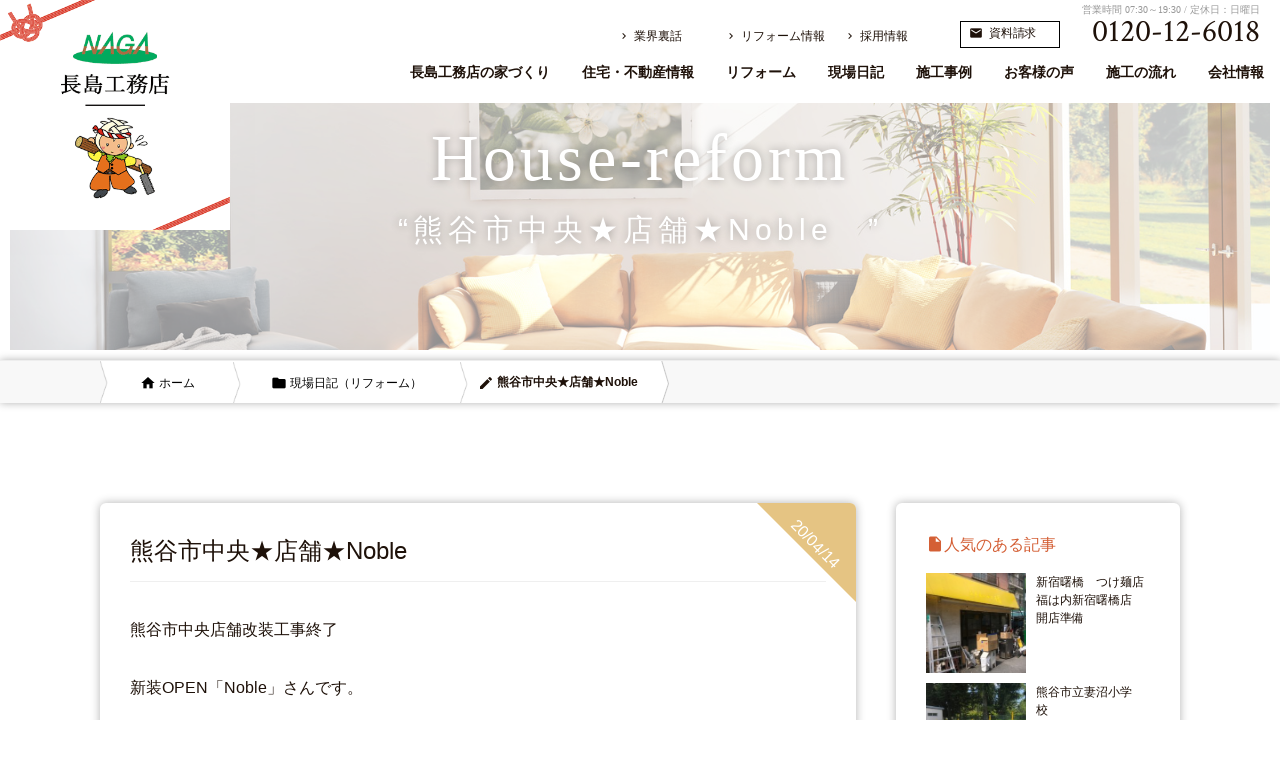

--- FILE ---
content_type: text/html; charset=UTF-8
request_url: https://www.gyo-kainisinpu-wo.com/b_etc/3714/
body_size: 9691
content:
<!DOCTYPE html>
<html>
<head>
<title>熊谷市中央★店舗★Noble　</title>
<!-- Global site tag (gtag.js) - Google Analytics -->
<script async src="https://www.googletagmanager.com/gtag/js?id=UA-143256488-11"></script>
<script>
  window.dataLayer = window.dataLayer || [];
  function gtag(){dataLayer.push(arguments);}
  gtag('js', new Date());

  gtag('config', 'UA-143256488-11');
</script><meta charset="utf-8">
<meta name="viewport" content="width=device-width, user-scalable=no, initial-scale=1.0">
<meta name="keywords" content="" />
<meta name="description" content="熊谷市中央店舗改装工事終了 新装OPEN「Noble」さんです。 店内はシックで落ち着いた雰囲気のカウンターとBOX席が御座います。 　 　 　 　 　 　 　 ウィスキーは貴重な山崎１２年や白州１２年などが リーズナブ [&hellip;]" />
<meta name="robots" content="index" />
<meta property="og:title" content="熊谷市中央★店舗★Noble　" />
<meta property="og:type" content="article" />
<meta property="og:description" content="熊谷市中央店舗改装工事終了 新装OPEN「Noble」さんです。 店内はシックで落ち着いた雰囲気のカウンターとBOX席が御座います。 　 　 　 　 　 　 　 ウィスキーは貴重な山崎１２年や白州１２年などが リーズナブ [&amp;hellip;]" />
<meta property="og:url" content="https://www.gyo-kainisinpu-wo.com/b_etc/3714/" />
<meta property="og:image" content="" />
<meta property="og:locale" content="ja_JP" />
<meta property="og:site_name" content="無垢、自然素材にこだわった新築・リフォームなら熊谷市の株式会社長島工務店" />
<link rel='dns-prefetch' href='//ajax.googleapis.com' />
<link rel='dns-prefetch' href='//s.w.org' />
<link rel='stylesheet' id='wp-block-library-css'  href='https://www.gyo-kainisinpu-wo.com/cms/wp-includes/css/dist/block-library/style.min.css' type='text/css' media='all' />
<link rel='stylesheet' id='contact-form-7-css'  href='https://www.gyo-kainisinpu-wo.com/cms/design/addon/contact-form-7/includes/css/styles.css' type='text/css' media='all' />
<link rel='stylesheet' id='contact-form-7-confirm-css'  href='https://www.gyo-kainisinpu-wo.com/cms/design/addon/contact-form-7-add-confirm/includes/css/styles.css' type='text/css' media='all' />
<link rel='stylesheet' id='toc-screen-css'  href='https://www.gyo-kainisinpu-wo.com/cms/design/addon/table-of-contents-plus/screen.min.css' type='text/css' media='all' />
<script type='text/javascript' src='//ajax.googleapis.com/ajax/libs/jquery/1.9.1/jquery.min.js'></script>
<link rel="canonical" href="https://www.gyo-kainisinpu-wo.com/b_etc/3714/" />
<link rel='shortlink' href='https://www.gyo-kainisinpu-wo.com/?p=3714' />
<script type="application/ld+json">{"@context" : "http://schema.org",
        "@type" : "Article",
        "mainEntityOfPage": {
          "@type": "WebPage",
          "@id": "https://www.gyo-kainisinpu-wo.com/b_etc/3714/"
        },
        "headline": "熊谷市中央★店舗★Noble　",
        "author" : {
          "@type" : "Person",
          "name" : "長島工務店"
        },
        "datePublished" : "2020-4-14",
        "dateModified" : "2020-4-14",
        "image": {
          "@type": "ImageObject",
          "url": "",
          "width": ,
          "height": 
        },
        "articleSection" : "熊谷市中央店舗改装工事終了 新装OPEN「Noble」さんです。 店内はシックで落ち着いた雰囲気のカウンターとBOX席が御座います。 　 　 　 　 　 　 　 ウィスキーは貴重な山崎１２年や白州１２年などが リーズナブ [&hellip;]",
        "articleBody" : "熊谷市中央店舗改装工事終了
新装OPEN「Noble」さんです。

店内はシックで落ち着いた雰囲気のカウンターとBOX席が御座います。
　
　
　
　
　
　
　
ウィスキーは貴重な山崎１２年や白州１２年などが
リーズナブルに取り揃えており落ち着いてお酒を楽しめます！",
        "publisher" : {
          "@type" : "Organization",
          "name" : "無垢、自然素材にこだわった新築・リフォームなら熊谷市の株式会社長島工務店",
          "logo": {
            "@type": "ImageObject",
            "url": "https://www.gyo-kainisinpu-wo.com/assets/img/common/logo_s.png",
            "width": 163,
            "height": 60
          }
        }}</script><link rel="amphtml" href="https://www.gyo-kainisinpu-wo.com/b_etc/3714/amp/"><link rel="shortcut icon" href="https://www.gyo-kainisinpu-wo.com/cms/design/uploads/2019/08/favicon.png">
<link rel="stylesheet" href="https://www.gyo-kainisinpu-wo.com/cms/design/themes/doc/assets/css/style.css?update=20191120165301">
<link href="//fonts.googleapis.com/icon?family=Material+Icons" rel="stylesheet" />
<link href="//cdnjs.cloudflare.com/ajax/libs/fancybox/2.1.5/jquery.fancybox.min.css" rel='stylesheet' type='text/css'>
<link rel="stylesheet" href="https://www.gyo-kainisinpu-wo.com/scripts.php?css=js/vegas/vegas.min.css">
<link rel="stylesheet" href="https://www.gyo-kainisinpu-wo.com/scripts.php?css=js/textillate/assets/animate.css">
<link href="//cdnjs.cloudflare.com/ajax/libs/lightgallery/1.6.8/css/lightgallery.min.css" rel='stylesheet' type='text/css'>
<link href="https://www.gyo-kainisinpu-wo.com/scripts.php?css=css/fontawesome.min.css" rel="stylesheet" />
<script>
  (function(d) {
    var config = {
      kitId: 'emp8qbr',
      scriptTimeout: 3000,
      async: true
    },
    h=d.documentElement,t=setTimeout(function(){h.className=h.className.replace(/\bwf-loading\b/g,"")+" wf-inactive";},config.scriptTimeout),tk=d.createElement("script"),f=false,s=d.getElementsByTagName("script")[0],a;h.className+=" wf-loading";tk.src='https://use.typekit.net/'+config.kitId+'.js';tk.async=true;tk.onload=tk.onreadystatechange=function(){a=this.readyState;if(f||a&&a!="complete"&&a!="loaded")return;f=true;clearTimeout(t);try{Typekit.load(config)}catch(e){}};s.parentNode.insertBefore(tk,s)
  })(document);
</script>
</head>
<body id="lower" class="post-template-default single single-post postid-3714 single-format-standard header-top house-reform">

<!-- ▼fixarea -->
<div id="fixarea">

  <div class="contact">
    <a href="https://www.gyo-kainisinpu-wo.com/contact/">
      <span class="text"><i class="material-icons">mail</i><span>お問合せ</span></span>
    </a>
  </div>

    <div class="sns">
        <ul>
        </ul>
    </div>

</div>
<!-- ▲fixarea -->
<header id="header">
  <div class="inner">
    <div class="title">
      <div class="image">
        <a href="https://www.gyo-kainisinpu-wo.com">
          <img src="https://www.gyo-kainisinpu-wo.com/cms/design/uploads/2019/10/logo.png" alt="株式会社長島工務店">
          <span class="companyname">長島工務店</span>
        </a>
      </div>
    </div>
    <div class="tel">
      <div class="lnav">
        <div class="lnav-inner">
          <ul class="split" data-length="3">
            <li><a href="https://www.gyo-kainisinpu-wo.com/urabanashi/"><i class="material-icons">chevron_right</i>業界裏話</a></li>
            <li><a href="https://www.gyo-kainisinpu-wo.com/recommendation/"><i class="material-icons">chevron_right</i>リフォーム情報</a></li>
            <li><a href="https://www.gyo-kainisinpu-wo.com/recruit/"><i class="material-icons">chevron_right</i>採用情報</a></li>
          </ul>
        </div>
      </div>
      <div class="header-cta">
        <div class="btn"><a href="https://www.gyo-kainisinpu-wo.com/contact/"><i class="material-icons">mail</i>資料請求</a></div>
      </div>
      <div class="tel-item">
        <span class="time">
          営業時間 07:30～19:30 / 定休日：日曜日        </span>
        <span class="number" data-action="call" data-tel="0120-12-6018">0120-12-6018</span>
      </div>
    </div>
  </div>





  <nav id="gnav">
    <div class="inner">
      <div class="nav">
        <ul class="split" data-length="">

<li class="">
  <a href="https://www.gyo-kainisinpu-wo.com/about/" class="submenu">
    <div class="text">
      <strong>長島工務店の家づくり</strong>
    </div>
  </a>
</li>
<li class="">
  <a href="https://www.gyo-kainisinpu-wo.com/lineup/" class="submenu">
    <div class="text">
      <strong>住宅・不動産情報</strong>
    </div>
  </a>
  <div class="lower">
    <div class="lower-inner">
      <div class="inner">
        <ul class="split" data-length="5">
  <li>
    <a href="https://www.gyo-kainisinpu-wo.com/lineup/" class="nodelay">
      <div class="image">
        <div class="src lazyload" data-bg="https://www.gyo-kainisinpu-wo.com/cms/design/uploads/2019/08/image03-768x511.jpg"></div>
      </div>
      <div class="text">
        <strong>住宅ラインナップ</strong>
      </div>
    </a>
  </li>
  <li>
    <a href="https://www.gyo-kainisinpu-wo.com/realestate/" class="nodelay">
      <div class="image">
        <div class="src lazyload" data-bg="https://www.gyo-kainisinpu-wo.com/cms/design/uploads/2019/08/image01-768x512.jpg"></div>
      </div>
      <div class="text">
        <strong>不動産のご紹介</strong>
      </div>
    </a>
  </li>
  <li>
    <a href="https://www.gyo-kainisinpu-wo.com/urabanashi/" class="nodelay">
      <div class="image">
        <div class="src lazyload" data-bg="https://www.gyo-kainisinpu-wo.com/cms/design/uploads/2019/08/image05-768x512.jpg"></div>
      </div>
      <div class="text">
        <strong>業界裏話</strong>
      </div>
    </a>
  </li>


        </ul>
        <div class="after-tf" style="background-image: url(https://www.gyo-kainisinpu-wo.com/cms/design/themes/doc/assets/img/common/texture02.png);"></div>
      </div>
    </div>
  </div>
</li>
<li class="">
  <a href="https://www.gyo-kainisinpu-wo.com/renovation/" class="submenu">
    <div class="text">
      <strong>リフォーム</strong>
    </div>
  </a>
  <div class="lower">
    <div class="lower-inner">
      <div class="inner">
        <ul class="split" data-length="6">
  <li>
    <a href="https://www.gyo-kainisinpu-wo.com/renovation/#renovation01" class="nodelay">
      <div class="image">
        <div class="src lazyload" data-bg="https://www.gyo-kainisinpu-wo.com/cms/design/uploads/2019/08/image04-768x512.jpg"></div>
      </div>
      <div class="text">
        <strong>内装リフォーム</strong>
      </div>
    </a>
  </li>
  <li>
    <a href="https://www.gyo-kainisinpu-wo.com/renovation/#renovation02" class="nodelay">
      <div class="image">
        <div class="src lazyload" data-bg="https://www.gyo-kainisinpu-wo.com/cms/design/uploads/2019/08/image01-768x512.jpg"></div>
      </div>
      <div class="text">
        <strong>外装リフォーム</strong>
      </div>
    </a>
  </li>
  <li>
    <a href="https://www.gyo-kainisinpu-wo.com/renovation/#renovation03" class="nodelay">
      <div class="image">
        <div class="src lazyload" data-bg="https://www.gyo-kainisinpu-wo.com/cms/design/uploads/2019/08/image11-768x512.jpg"></div>
      </div>
      <div class="text">
        <strong>水周りリフォーム</strong>
      </div>
    </a>
  </li>
  <li>
    <a href="https://www.gyo-kainisinpu-wo.com/renovation/#renovation04" class="nodelay">
      <div class="image">
        <div class="src lazyload" data-bg="https://www.gyo-kainisinpu-wo.com/cms/design/uploads/2019/08/visual01-768x576.jpg"></div>
      </div>
      <div class="text">
        <strong>外構リフォーム</strong>
      </div>
    </a>
  </li>
  <li>
    <a href="https://www.gyo-kainisinpu-wo.com/renovation/#renovation05" class="nodelay">
      <div class="image">
        <div class="src lazyload" data-bg="https://www.gyo-kainisinpu-wo.com/cms/design/uploads/2019/08/image08-768x575.jpg"></div>
      </div>
      <div class="text">
        <strong>耐震リフォーム</strong>
      </div>
    </a>
  </li>
  <li>
    <a href="https://www.gyo-kainisinpu-wo.com/recommendation/" class="nodelay">
      <div class="image">
        <div class="src lazyload" data-bg="https://www.gyo-kainisinpu-wo.com/cms/design/uploads/2019/08/image07-768x511.jpg"></div>
      </div>
      <div class="text">
        <strong>おすすめリフォーム情報</strong>
      </div>
    </a>
  </li>

        </ul>
        <div class="after-tf" style="background-image: url(https://www.gyo-kainisinpu-wo.com/cms/design/themes/doc/assets/img/common/texture02.png);"></div>
      </div>
    </div>
  </div>
</li>
<li class="">
  <a href="https://www.gyo-kainisinpu-wo.com/blog/" class="submenu">
    <div class="text">
      <strong>現場日記</strong>
    </div>
  </a>
  <div class="lower">
    <div class="lower-inner">
      <div class="inner">
        <ul class="split" data-length="5">
  <li>
    <a href="https://www.gyo-kainisinpu-wo.com/blog/house-new/" class="nodelay">
      <div class="image">
        <div class="src lazyload" data-bg="https://www.gyo-kainisinpu-wo.com/cms/design/uploads/2019/08/image09-300x225.jpg"></div>
      </div>
      <div class="text">
        <strong>【新築】現場日記</strong>
      </div>
    </a>
  </li>
  <li>
    <a href="https://www.gyo-kainisinpu-wo.com/blog/house-reform/" class="nodelay">
      <div class="image">
        <div class="src lazyload" data-bg="https://www.gyo-kainisinpu-wo.com/cms/design/uploads/2019/08/image08-300x225.jpg"></div>
      </div>
      <div class="text">
        <strong>【リフォーム】現場日記</strong>
      </div>
    </a>
  </li>

        </ul>
        <div class="after-tf" style="background-image: url(https://www.gyo-kainisinpu-wo.com/cms/design/themes/doc/assets/img/common/texture02.png);"></div>
      </div>
    </div>
  </div>
</li>
<li class="">
  <a href="https://www.gyo-kainisinpu-wo.com/case/" class="submenu">
    <div class="text">
      <strong>施工事例</strong>
    </div>
  </a>
  <div class="lower">
    <div class="lower-inner">
      <div class="inner">
        <ul class="split" data-length="5">
  <li>
    <a href="https://www.gyo-kainisinpu-wo.com/casecat/works-new/" class="nodelay">
      <div class="image">
        <div class="src lazyload" data-bg="https://www.gyo-kainisinpu-wo.com/cms/design/uploads/2019/08/DSC07941.jpg"></div>
      </div>
      <div class="text">
        <strong>【新築】施工事例</strong>
      </div>
    </a>
  </li>
  <li>
    <a href="https://www.gyo-kainisinpu-wo.com/casecat/works-renovation/" class="nodelay">
      <div class="image">
        <div class="src lazyload" data-bg="https://www.gyo-kainisinpu-wo.com/cms/design/uploads/2019/08/DSC07618.jpg"></div>
      </div>
      <div class="text">
        <strong>【リフォーム】施工事例</strong>
      </div>
    </a>
  </li>

        </ul>
        <div class="after-tf" style="background-image: url(https://www.gyo-kainisinpu-wo.com/cms/design/themes/doc/assets/img/common/texture02.png);"></div>
      </div>
    </div>
  </div>
</li>
<li class="">
  <a href="https://www.gyo-kainisinpu-wo.com/voice/" class="submenu">
    <div class="text">
      <strong>お客様の声</strong>
    </div>
  </a>
</li>
<li class="">
  <a href="https://www.gyo-kainisinpu-wo.com/flow/" class="submenu">
    <div class="text">
      <strong>施工の流れ</strong>
    </div>
  </a>
</li>
<li class="">
  <a href="https://www.gyo-kainisinpu-wo.com/company/" class="submenu">
    <div class="text">
      <strong>会社情報</strong>
    </div>
  </a>
  <div class="lower">
    <div class="lower-inner">
      <div class="inner">
        <ul class="split" data-length="5">
  <li>
    <a href="https://www.gyo-kainisinpu-wo.com/company/" class="nodelay">
      <div class="image">
        <div class="src lazyload" data-bg="https://www.gyo-kainisinpu-wo.com/cms/design/uploads/2019/08/chara.png"></div>
      </div>
      <div class="text">
        <strong>会社概要</strong>
      </div>
    </a>
  </li>
  <li>
    <a href="https://www.gyo-kainisinpu-wo.com/recruit/" class="nodelay">
      <div class="image">
        <div class="src lazyload" data-bg="https://www.gyo-kainisinpu-wo.com/cms/design/uploads/2019/08/image10-768x512.jpg"></div>
      </div>
      <div class="text">
        <strong>求人募集</strong>
      </div>
    </a>
  </li>

        </ul>
        <div class="after-tf" style="background-image: url(https://www.gyo-kainisinpu-wo.com/cms/design/themes/doc/assets/img/common/texture02.png);"></div>
      </div>
    </div>
  </div>
</li>
<li class="sp">
  <a href="https://www.gyo-kainisinpu-wo.com/news/">
    <div class="text">
      <strong>お知らせ</strong>
    </div>
  </a>
</li>

        </ul>
      </div>
    </div>
  </nav>
</header>
<!-- ▼disp -->
<div id="disp">
<div id="visual-sub">
  <div class="image">
    <div class="text">
      <p class="subtitle"><span class="ef">house-reform</span></p>
      <h1 class="title"><span class="ef">“熊谷市中央★店舗★Noble　”</span></h1>
    </div>
  </div>
</div>

<div id="contents">
  <div id="intro" class="sticky">
    <main class="post-3714 post type-post status-publish format-standard hentry category-house-reform category-b_etc">
<nav id="breadcrumbs">
<ol id="breadcrumb"><li itemscope="itemscope" itemtype="http://data-vocabulary.org/Breadcrumb"><a href="https://www.gyo-kainisinpu-wo.com" itemprop="url"><i class="material-icons">home</i> <span itemprop="title">ホーム</span></a></li><li itemscope="itemscope" itemtype="http://data-vocabulary.org/Breadcrumb"><a href="https://www.gyo-kainisinpu-wo.com/category/house-reform/" itemprop="url"><i class="material-icons">folder</i> <span itemprop="title">現場日記（リフォーム）</span></a></li><li><i class="material-icons">mode_edit</i> 熊谷市中央★店舗★Noble　</li></ol></nav>
      <section class="section">
        <div class="inner split" data-length="2">

          <div class="post-content">
            <div class="box parts-box-shadow">
              <h2>熊谷市中央★店舗★Noble　</h2>
              <div class="date">
                <time>20/04/14</time>
              </div>
              <div class="post-header-meta">
                <div class="social">
                  <ul>
                  </ul>
                </div>
              </div>

<p>熊谷市中央店舗改装工事終了</p>
<p>新装OPEN「Noble」さんです。</p>
<p><img class="alignnone size-medium wp-image-3729" src="https://www.gyo-kainisinpu-wo.com/cms/design/uploads/2020/04/IMG_6351-300x225.jpg" alt="" width="300" height="225"></p>
<p>店内はシックで落ち着いた雰囲気のカウンターとBOX席が御座います。</p>
<p><img class="alignnone size-medium wp-image-3715" src="https://www.gyo-kainisinpu-wo.com/cms/design/uploads/2020/04/IMG_5893-300x225.jpg" alt="" width="300" height="225">　<img class="alignnone size-medium wp-image-3716" src="https://www.gyo-kainisinpu-wo.com/cms/design/uploads/2020/04/IMG_5894-300x225.jpg" alt="" width="300" height="225"></p>
<p><img class="alignnone size-medium wp-image-3717" src="https://www.gyo-kainisinpu-wo.com/cms/design/uploads/2020/04/IMG_5895-300x225.jpg" alt="" width="300" height="225">　<img class="alignnone size-medium wp-image-3718" src="https://www.gyo-kainisinpu-wo.com/cms/design/uploads/2020/04/IMG_5896-300x225.jpg" alt="" width="300" height="225"></p>
<p><img class="alignnone size-medium wp-image-3719" src="https://www.gyo-kainisinpu-wo.com/cms/design/uploads/2020/04/IMG_5897-300x225.jpg" alt="" width="300" height="225">　<img class="alignnone size-medium wp-image-3720" src="https://www.gyo-kainisinpu-wo.com/cms/design/uploads/2020/04/IMG_5898-300x225.jpg" alt="" width="300" height="225"></p>
<p><img class="alignnone size-medium wp-image-3721" src="https://www.gyo-kainisinpu-wo.com/cms/design/uploads/2020/04/IMG_5928-300x225.jpg" alt="" width="300" height="225">　<img class="alignnone size-medium wp-image-3722" src="https://www.gyo-kainisinpu-wo.com/cms/design/uploads/2020/04/IMG_5929-300x225.jpg" alt="" width="300" height="225"></p>
<p><img class="alignnone size-medium wp-image-3723" src="https://www.gyo-kainisinpu-wo.com/cms/design/uploads/2020/04/IMG_5930-300x225.jpg" alt="" width="300" height="225">　<img class="alignnone size-medium wp-image-3724" src="https://www.gyo-kainisinpu-wo.com/cms/design/uploads/2020/04/IMG_5931-300x225.jpg" alt="" width="300" height="225"></p>
<p><img class="alignnone size-medium wp-image-3725" src="https://www.gyo-kainisinpu-wo.com/cms/design/uploads/2020/04/IMG_5932-300x225.jpg" alt="" width="300" height="225">　<img class="alignnone size-medium wp-image-3726" src="https://www.gyo-kainisinpu-wo.com/cms/design/uploads/2020/04/IMG_5933-300x225.jpg" alt="" width="300" height="225"></p>
<p><img class="alignnone size-medium wp-image-3727" src="https://www.gyo-kainisinpu-wo.com/cms/design/uploads/2020/04/IMG_5934-300x225.jpg" alt="" width="300" height="225">　<img class="alignnone size-medium wp-image-3728" src="https://www.gyo-kainisinpu-wo.com/cms/design/uploads/2020/04/IMG_5935-300x225.jpg" alt="" width="300" height="225"></p>
<p>ウィスキーは貴重な山崎１２年や白州１２年などが</p>
<p>リーズナブルに取り揃えており落ち着いてお酒を楽しめます！</p>

            </div>
          </div>

          <div id="side">

                      <div id="popular" class="box menu parts-box-shadow">
                        <section>
                          <h3 class="title"><i class="material-icons">insert_drive_file</i>人気のある記事</h3>
                          <ul>
                              <li>
                                <article>
                                  <a href="https://www.gyo-kainisinpu-wo.com/b_etc/4154/">
                                  <div class="image">
                                      <div class="src lazyload" data-bg="https://www.gyo-kainisinpu-wo.com/cms/design/uploads/2020/09/IMG_6876-300x225.jpg"></div>
                                  </div>
                                  <div class="text">
                                    <div class="title">新宿曙橋　つけ麺店福は内新宿曙橋店　開店準備　　</div>
                                  </div>
                                  </a>
                                </article>
                              </li>

                              <li>
                                <article>
                                  <a href="https://www.gyo-kainisinpu-wo.com/b_etc/4099/">
                                  <div class="image">
                                      <div class="src lazyload" data-bg="https://www.gyo-kainisinpu-wo.com/cms/design/uploads/2020/07/IMG_6667-300x225.jpg"></div>
                                  </div>
                                  <div class="text">
                                    <div class="title">熊谷市立妻沼小学校　</div>
                                  </div>
                                  </a>
                                </article>
                              </li>

                              <li>
                                <article>
                                  <a href="https://www.gyo-kainisinpu-wo.com/house-new/4070/">
                                  <div class="image">
                                      <div class="src lazyload" data-bg="https://www.gyo-kainisinpu-wo.com/cms/design/uploads/2020/06/IMG_6450-300x225.jpg"></div>
                                  </div>
                                  <div class="text">
                                    <div class="title">新築工事　熊谷市上中条　Ｗ様邸①</div>
                                  </div>
                                  </a>
                                </article>
                              </li>

                              <li>
                                <article>
                                  <a href="https://www.gyo-kainisinpu-wo.com/house-reform/574/">
                                  <div class="image">
                                      <div class="src lazyload" data-bg="/cms/design/uploads/2015/12/DSC_1101-1-300x225.jpg"></div>
                                  </div>
                                  <div class="text">
                                    <div class="title">ロックステディ様　玄関工事</div>
                                  </div>
                                  </a>
                                </article>
                              </li>

                              <li>
                                <article>
                                  <a href="https://www.gyo-kainisinpu-wo.com/b_etc/3714/">
                                  <div class="image">
                                      <div class="src lazyload" data-bg="https://www.gyo-kainisinpu-wo.com/cms/design/uploads/2020/04/IMG_6351-300x225.jpg"></div>
                                  </div>
                                  <div class="text">
                                    <div class="title">熊谷市中央★店舗★Noble　</div>
                                  </div>
                                  </a>
                                </article>
                              </li>

                              <li>
                                <article>
                                  <a href="https://www.gyo-kainisinpu-wo.com/house-reform/663/">
                                  <div class="image">
                                      <div class="src lazyload" data-bg="/cms/design/uploads/2016/01/配筋検査２-300x225.jpg"></div>
                                  </div>
                                  <div class="text">
                                    <div class="title">新築工事　熊谷市箱田　F様邸</div>
                                  </div>
                                  </a>
                                </article>
                              </li>

                              <li>
                                <article>
                                  <a href="https://www.gyo-kainisinpu-wo.com/b_etc/4202/">
                                  <div class="image">
                                      <div class="src lazyload" data-bg="https://www.gyo-kainisinpu-wo.com/cms/design/uploads/2020/09/IMG_7037-300x225.jpg"></div>
                                  </div>
                                  <div class="text">
                                    <div class="title">魚介系つけ麺の真骨頂　福は内　新宿曙橋店　OPEN</div>
                                  </div>
                                  </a>
                                </article>
                              </li>

                              <li>
                                <article>
                                  <a href="https://www.gyo-kainisinpu-wo.com/house-reform/3531/">
                                  <div class="image">
                                      <div class="src lazyload" data-bg="/cms/design/uploads/2019/03/DSC_1296-300x225.jpg"></div>
                                  </div>
                                  <div class="text">
                                    <div class="title">カーポート・インターロッキング工事　K様邸</div>
                                  </div>
                                  </a>
                                </article>
                              </li>

                              <li>
                                <article>
                                  <a href="https://www.gyo-kainisinpu-wo.com/house-new/3417/">
                                  <div class="image">
                                      <div class="src lazyload" data-bg="/cms/design/uploads/2019/02/DSC07960-300x225.jpg"></div>
                                  </div>
                                  <div class="text">
                                    <div class="title">新築ZEHの家　熊谷市石原S様邸　完成直前写真公開❢</div>
                                  </div>
                                  </a>
                                </article>
                              </li>

                              <li>
                                <article>
                                  <a href="https://www.gyo-kainisinpu-wo.com/recommendation/98/">
                                  <div class="image">
                                      <div class="src lazyload" data-bg="https://www.gyo-kainisinpu-wo.com/scripts.php?img=img/common/nophoto.png"></div>
                                  </div>
                                  <div class="text">
                                    <div class="title">トイレリフォーム　おすすめプラン①</div>
                                  </div>
                                  </a>
                                </article>
                              </li>


                            </ul>
                        </section>
                      </div>


                        <div class="box menu parts-box-shadow">
                            <section id="archive">
                                <h3 class="title"><i class="material-icons">insert_drive_file</i>過去の記事</h3>
                                <h4 class="title">2025</h4>
                                <ul>
                                    <li>
                                        <a href="https://www.gyo-kainisinpu-wo.com/date/2025/11/">
                                  11月 <span class="count">1</span>
                                        </a>
                                    </li>
                                </ul>
                                <h4 class="title">2024</h4>
                                <ul>
                                    <li>
                                        <a href="https://www.gyo-kainisinpu-wo.com/date/2024/1/">
                                  1月 <span class="count">1</span>
                                        </a>
                                    </li>
                                </ul>
                                <h4 class="title">2023</h4>
                                <ul>
                                    <li>
                                        <a href="https://www.gyo-kainisinpu-wo.com/date/2023/2/">
                                  2月 <span class="count">1</span>
                                        </a>
                                    </li>
                                </ul>
                                <h4 class="title">2022</h4>
                                <ul>
                                    <li>
                                        <a href="https://www.gyo-kainisinpu-wo.com/date/2022/12/">
                                  12月 <span class="count">1</span>
                                        </a>
                                    </li>
                                    <li>
                                        <a href="https://www.gyo-kainisinpu-wo.com/date/2022/6/">
                                  6月 <span class="count">2</span>
                                        </a>
                                    </li>
                                    <li>
                                        <a href="https://www.gyo-kainisinpu-wo.com/date/2022/1/">
                                  1月 <span class="count">1</span>
                                        </a>
                                    </li>
                                </ul>
                                <h4 class="title">2021</h4>
                                <ul>
                                    <li>
                                        <a href="https://www.gyo-kainisinpu-wo.com/date/2021/11/">
                                  11月 <span class="count">3</span>
                                        </a>
                                    </li>
                                    <li>
                                        <a href="https://www.gyo-kainisinpu-wo.com/date/2021/10/">
                                  10月 <span class="count">1</span>
                                        </a>
                                    </li>
                                    <li>
                                        <a href="https://www.gyo-kainisinpu-wo.com/date/2021/9/">
                                  9月 <span class="count">1</span>
                                        </a>
                                    </li>
                                    <li>
                                        <a href="https://www.gyo-kainisinpu-wo.com/date/2021/8/">
                                  8月 <span class="count">2</span>
                                        </a>
                                    </li>
                                    <li>
                                        <a href="https://www.gyo-kainisinpu-wo.com/date/2021/7/">
                                  7月 <span class="count">1</span>
                                        </a>
                                    </li>
                                    <li>
                                        <a href="https://www.gyo-kainisinpu-wo.com/date/2021/6/">
                                  6月 <span class="count">2</span>
                                        </a>
                                    </li>
                                    <li>
                                        <a href="https://www.gyo-kainisinpu-wo.com/date/2021/2/">
                                  2月 <span class="count">2</span>
                                        </a>
                                    </li>
                                    <li>
                                        <a href="https://www.gyo-kainisinpu-wo.com/date/2021/1/">
                                  1月 <span class="count">1</span>
                                        </a>
                                    </li>
                                </ul>
                                <h4 class="title">2020</h4>
                                <ul>
                                    <li>
                                        <a href="https://www.gyo-kainisinpu-wo.com/date/2020/10/">
                                  10月 <span class="count">1</span>
                                        </a>
                                    </li>
                                    <li>
                                        <a href="https://www.gyo-kainisinpu-wo.com/date/2020/9/">
                                  9月 <span class="count">7</span>
                                        </a>
                                    </li>
                                    <li>
                                        <a href="https://www.gyo-kainisinpu-wo.com/date/2020/7/">
                                  7月 <span class="count">3</span>
                                        </a>
                                    </li>
                                    <li>
                                        <a href="https://www.gyo-kainisinpu-wo.com/date/2020/6/">
                                  6月 <span class="count">5</span>
                                        </a>
                                    </li>
                                    <li>
                                        <a href="https://www.gyo-kainisinpu-wo.com/date/2020/5/">
                                  5月 <span class="count">2</span>
                                        </a>
                                    </li>
                                    <li>
                                        <a href="https://www.gyo-kainisinpu-wo.com/date/2020/4/">
                                  4月 <span class="count">13</span>
                                        </a>
                                    </li>
                                </ul>
                                <h4 class="title">2019</h4>
                                <ul>
                                    <li>
                                        <a href="https://www.gyo-kainisinpu-wo.com/date/2019/3/">
                                  3月 <span class="count">5</span>
                                        </a>
                                    </li>
                                    <li>
                                        <a href="https://www.gyo-kainisinpu-wo.com/date/2019/2/">
                                  2月 <span class="count">8</span>
                                        </a>
                                    </li>
                                    <li>
                                        <a href="https://www.gyo-kainisinpu-wo.com/date/2019/1/">
                                  1月 <span class="count">5</span>
                                        </a>
                                    </li>
                                </ul>
                                <h4 class="title">2018</h4>
                                <ul>
                                    <li>
                                        <a href="https://www.gyo-kainisinpu-wo.com/date/2018/12/">
                                  12月 <span class="count">1</span>
                                        </a>
                                    </li>
                                    <li>
                                        <a href="https://www.gyo-kainisinpu-wo.com/date/2018/11/">
                                  11月 <span class="count">7</span>
                                        </a>
                                    </li>
                                    <li>
                                        <a href="https://www.gyo-kainisinpu-wo.com/date/2018/10/">
                                  10月 <span class="count">10</span>
                                        </a>
                                    </li>
                                    <li>
                                        <a href="https://www.gyo-kainisinpu-wo.com/date/2018/9/">
                                  9月 <span class="count">7</span>
                                        </a>
                                    </li>
                                    <li>
                                        <a href="https://www.gyo-kainisinpu-wo.com/date/2018/8/">
                                  8月 <span class="count">7</span>
                                        </a>
                                    </li>
                                    <li>
                                        <a href="https://www.gyo-kainisinpu-wo.com/date/2018/7/">
                                  7月 <span class="count">11</span>
                                        </a>
                                    </li>
                                    <li>
                                        <a href="https://www.gyo-kainisinpu-wo.com/date/2018/6/">
                                  6月 <span class="count">16</span>
                                        </a>
                                    </li>
                                    <li>
                                        <a href="https://www.gyo-kainisinpu-wo.com/date/2018/5/">
                                  5月 <span class="count">17</span>
                                        </a>
                                    </li>
                                    <li>
                                        <a href="https://www.gyo-kainisinpu-wo.com/date/2018/4/">
                                  4月 <span class="count">11</span>
                                        </a>
                                    </li>
                                    <li>
                                        <a href="https://www.gyo-kainisinpu-wo.com/date/2018/3/">
                                  3月 <span class="count">7</span>
                                        </a>
                                    </li>
                                    <li>
                                        <a href="https://www.gyo-kainisinpu-wo.com/date/2018/2/">
                                  2月 <span class="count">9</span>
                                        </a>
                                    </li>
                                    <li>
                                        <a href="https://www.gyo-kainisinpu-wo.com/date/2018/1/">
                                  1月 <span class="count">2</span>
                                        </a>
                                    </li>
                                </ul>
                                <h4 class="title">2017</h4>
                                <ul>
                                    <li>
                                        <a href="https://www.gyo-kainisinpu-wo.com/date/2017/12/">
                                  12月 <span class="count">11</span>
                                        </a>
                                    </li>
                                    <li>
                                        <a href="https://www.gyo-kainisinpu-wo.com/date/2017/11/">
                                  11月 <span class="count">19</span>
                                        </a>
                                    </li>
                                    <li>
                                        <a href="https://www.gyo-kainisinpu-wo.com/date/2017/10/">
                                  10月 <span class="count">11</span>
                                        </a>
                                    </li>
                                    <li>
                                        <a href="https://www.gyo-kainisinpu-wo.com/date/2017/9/">
                                  9月 <span class="count">14</span>
                                        </a>
                                    </li>
                                    <li>
                                        <a href="https://www.gyo-kainisinpu-wo.com/date/2017/8/">
                                  8月 <span class="count">7</span>
                                        </a>
                                    </li>
                                    <li>
                                        <a href="https://www.gyo-kainisinpu-wo.com/date/2017/7/">
                                  7月 <span class="count">4</span>
                                        </a>
                                    </li>
                                    <li>
                                        <a href="https://www.gyo-kainisinpu-wo.com/date/2017/6/">
                                  6月 <span class="count">9</span>
                                        </a>
                                    </li>
                                    <li>
                                        <a href="https://www.gyo-kainisinpu-wo.com/date/2017/5/">
                                  5月 <span class="count">10</span>
                                        </a>
                                    </li>
                                    <li>
                                        <a href="https://www.gyo-kainisinpu-wo.com/date/2017/4/">
                                  4月 <span class="count">11</span>
                                        </a>
                                    </li>
                                    <li>
                                        <a href="https://www.gyo-kainisinpu-wo.com/date/2017/3/">
                                  3月 <span class="count">7</span>
                                        </a>
                                    </li>
                                    <li>
                                        <a href="https://www.gyo-kainisinpu-wo.com/date/2017/2/">
                                  2月 <span class="count">6</span>
                                        </a>
                                    </li>
                                    <li>
                                        <a href="https://www.gyo-kainisinpu-wo.com/date/2017/1/">
                                  1月 <span class="count">17</span>
                                        </a>
                                    </li>
                                </ul>
                                <h4 class="title">2016</h4>
                                <ul>
                                    <li>
                                        <a href="https://www.gyo-kainisinpu-wo.com/date/2016/12/">
                                  12月 <span class="count">16</span>
                                        </a>
                                    </li>
                                    <li>
                                        <a href="https://www.gyo-kainisinpu-wo.com/date/2016/11/">
                                  11月 <span class="count">5</span>
                                        </a>
                                    </li>
                                    <li>
                                        <a href="https://www.gyo-kainisinpu-wo.com/date/2016/10/">
                                  10月 <span class="count">16</span>
                                        </a>
                                    </li>
                                    <li>
                                        <a href="https://www.gyo-kainisinpu-wo.com/date/2016/9/">
                                  9月 <span class="count">14</span>
                                        </a>
                                    </li>
                                    <li>
                                        <a href="https://www.gyo-kainisinpu-wo.com/date/2016/8/">
                                  8月 <span class="count">9</span>
                                        </a>
                                    </li>
                                    <li>
                                        <a href="https://www.gyo-kainisinpu-wo.com/date/2016/7/">
                                  7月 <span class="count">9</span>
                                        </a>
                                    </li>
                                    <li>
                                        <a href="https://www.gyo-kainisinpu-wo.com/date/2016/6/">
                                  6月 <span class="count">19</span>
                                        </a>
                                    </li>
                                    <li>
                                        <a href="https://www.gyo-kainisinpu-wo.com/date/2016/5/">
                                  5月 <span class="count">6</span>
                                        </a>
                                    </li>
                                    <li>
                                        <a href="https://www.gyo-kainisinpu-wo.com/date/2016/4/">
                                  4月 <span class="count">11</span>
                                        </a>
                                    </li>
                                    <li>
                                        <a href="https://www.gyo-kainisinpu-wo.com/date/2016/3/">
                                  3月 <span class="count">6</span>
                                        </a>
                                    </li>
                                    <li>
                                        <a href="https://www.gyo-kainisinpu-wo.com/date/2016/2/">
                                  2月 <span class="count">11</span>
                                        </a>
                                    </li>
                                    <li>
                                        <a href="https://www.gyo-kainisinpu-wo.com/date/2016/1/">
                                  1月 <span class="count">14</span>
                                        </a>
                                    </li>
                                </ul>
                                <h4 class="title">2015</h4>
                                <ul>
                                    <li>
                                        <a href="https://www.gyo-kainisinpu-wo.com/date/2015/12/">
                                  12月 <span class="count">5</span>
                                        </a>
                                    </li>
                                    <li>
                                        <a href="https://www.gyo-kainisinpu-wo.com/date/2015/11/">
                                  11月 <span class="count">7</span>
                                        </a>
                                    </li>
                                    <li>
                                        <a href="https://www.gyo-kainisinpu-wo.com/date/2015/10/">
                                  10月 <span class="count">7</span>
                                        </a>
                                    </li>
                                    <li>
                                        <a href="https://www.gyo-kainisinpu-wo.com/date/2015/9/">
                                  9月 <span class="count">6</span>
                                        </a>
                                    </li>
                                    <li>
                                        <a href="https://www.gyo-kainisinpu-wo.com/date/2015/8/">
                                  8月 <span class="count">11</span>
                                        </a>
                                    </li>
                                    <li>
                                        <a href="https://www.gyo-kainisinpu-wo.com/date/2015/7/">
                                  7月 <span class="count">2</span>
                                        </a>
                                    </li>
                                    <li>
                                        <a href="https://www.gyo-kainisinpu-wo.com/date/2015/2/">
                                  2月 <span class="count">1</span>
                                        </a>
                                    </li>
                                </ul>
                            </section>
                        </div>
          </div>

        </div>
      </section>
    </div>
    <div id="second">


      <section class="section">
        <div class="bg-title">
          <h2 class="title parts-shadow">その他の記事</h2>
          <div class="subtitle parts-shadow">BLOG</div>
        </div>
        <div class="inner">
          <ul class="split list-article-vertical" data-length="3">
            <li class="list-article-vertical-inner">
              <article >
                <a href="https://www.gyo-kainisinpu-wo.com/house-new/6556/">
                  <div class="image">
                    <div class="src lazyload" data-bg="https://www.gyo-kainisinpu-wo.com/cms/design/uploads/2025/11/S__86179865_0-1.jpg"></div>
                  </div>
                  <div class="text">
                    <div class="cat">
                      <span>現場日記（新築）</span>
                    </div>
                    <div class="title">新築工事 熊谷市原島T邸</div>
                    <div class="date">
                      <time>2025/11/05</time>
                    </div>
                  </div>
                </a>
              </article>
            </li>

            <li class="list-article-vertical-inner">
              <article >
                <a href="https://www.gyo-kainisinpu-wo.com/b_etc/5551/">
                  <div class="image">
                    <div class="src lazyload" data-bg="https://www.gyo-kainisinpu-wo.com/cms/design/uploads/2024/01/IMG_5422.jpg"></div>
                  </div>
                  <div class="text">
                    <div class="cat">
                      <span>現場日記（新築）</span>
                    </div>
                    <div class="title">新築工事　熊谷市上根O邸</div>
                    <div class="date">
                      <time>2024/01/16</time>
                    </div>
                  </div>
                </a>
              </article>
            </li>

            <li class="list-article-vertical-inner">
              <article >
                <a href="https://www.gyo-kainisinpu-wo.com/house-reform/5325/">
                  <div class="image">
                    <div class="src lazyload" data-bg="https://www.gyo-kainisinpu-wo.com/cms/design/uploads/2023/02/IMG_2622.jpg"></div>
                  </div>
                  <div class="text">
                    <div class="cat">
                      <span>現場日記（リフォーム）</span>
                    </div>
                    <div class="title">熊谷市五家宝工場　事務所改修工事</div>
                    <div class="date">
                      <time>2023/02/28</time>
                    </div>
                  </div>
                </a>
              </article>
            </li>

          </ul>
          <div class="link parts-btn-layout3"><a href="https://www.gyo-kainisinpu-wo.com/house-reform/">記事一覧を見る</a></div>
        </div>
      </section>
    </main>
  </div>

    <section class="cta">
      <div class="tel">
        <div class="icon"><i class="material-icons">phone</i></div>
        <div class="title">▼お電話でお問合せする▼</div>
        <span class="number" data-action="call" data-tel="048-594-6018">048-594-6018</span>
        <div class="title">▼お客様専用ダイヤル▼</div>
        <span class="free" data-action="call" data-tel="0120-12-6018">0120-12-6018</span>
        <div class="description">■営業時間 07:30～19:30 ■定休日：日曜日</div>
      </div>
      <div class="mail">
        <div class="icon"><i class="material-icons">mail</i></div>
        <div class="title">メールでお問合せする</div>
        <div class="contact"><a href="https://www.gyo-kainisinpu-wo.com/contact/" target="_blank">メールはこちら<br><span class="small">info@gyo-kainisinpu-wo.com</span></a></div>
        <div class="description"></div>
      </div>
    </section>
<section id="gmap" class="section section-image">
  <iframe src="https://www.google.com/maps/embed?pb=!1m18!1m12!1m3!1d3219.220299847633!2d139.37778331560648!3d36.20983998007433!2m3!1f0!2f0!3f0!3m2!1i1024!2i768!4f13.1!3m3!1m2!1s0x601f2793f09ef29d%3A0x64252077da8cc98b!2z44CSMzYwLTAyMTcg5Z-8546J55yM54aK6LC35biC5LiK5qC577yV77yQ77yR!5e0!3m2!1sja!2sjp!4v1566667861798!5m2!1sja!2sjp" width="100%" height="450" frameborder="0" style="border:0;" allowfullscreen=""></iframe>
</section>

</div>

<div id="pagetop">
  <a href="#">
    <i class="material-icons">keyboard_arrow_up</i>
  </a>
</div>



<footer class="type2">
  <div class="inner">
    <div class="split">

        <ul class="split" data-length="5">
          <li><a href="https://www.gyo-kainisinpu-wo.com/sitemap/">サイトマップ</a></li>
          <li><a href="https://www.gyo-kainisinpu-wo.com/privacy/">プライバシーポリシー</a></li>
        </ul>


    </div>
    <div class="copyright parts-white">
      &copy; 2026 株式会社長島工務店.
    </div>

    <div class="fix-footer split" data-length="2">
      <div class="item"><span class="number" data-action="call" data-tel="048-594-6018"><i class="material-icons">phone</i>電話する</span></div>
      <div class="item"><a href="https://www.gyo-kainisinpu-wo.com/contact/"><i class="material-icons">email</i>お問合せ</a></div>
    </div>
    <div class="after-image2" style="background-image: url(https://www.gyo-kainisinpu-wo.com/scripts.php?img=img/texture/fancy-cushion.png);"></div>

  </div>
</footer>


<script type="text/javascript">
document.addEventListener( 'wpcf7mailsent', function( event ) {
  location = 'https://www.gyo-kainisinpu-wo.com/thanks/';
}, false );
</script>
<script type='text/javascript'>
/* <![CDATA[ */
var wpcf7 = {"apiSettings":{"root":"https:\/\/www.gyo-kainisinpu-wo.com\/wp-json\/contact-form-7\/v1","namespace":"contact-form-7\/v1"}};
/* ]]> */
</script>
<script type='text/javascript' src='https://www.gyo-kainisinpu-wo.com/cms/design/addon/contact-form-7/includes/js/scripts.js'></script>
<script type='text/javascript' src='https://www.gyo-kainisinpu-wo.com/cms/wp-includes/js/jquery/jquery.form.min.js'></script>
<script type='text/javascript' src='https://www.gyo-kainisinpu-wo.com/cms/design/addon/contact-form-7-add-confirm/includes/js/scripts.js'></script>
<script type='text/javascript'>
/* <![CDATA[ */
var tocplus = {"visibility_show":"show","visibility_hide":"hide","width":"Auto"};
/* ]]> */
</script>
<script type='text/javascript' src='https://www.gyo-kainisinpu-wo.com/cms/design/addon/table-of-contents-plus/front.min.js'></script>

</div>
<!-- ▲disp -->

<button id="menu">
</button>


<button id="submenu">
  <div></div>
  <div></div>
  <div></div>
</button>

<div id="menu-wrap" style="display:none;">

  <div class="menu-bgs" id="bg1">
    <div class="menu-bg" style=""></div>
  </div>


  <div class="menu-content split" data-length="2">
    <div class="menu-image">
      <div class="src lazyload" data-bg="" style="background-position: center center;">
      </div>
    </div>
    <div class="menu-item">
      <div class="menu-section">
        <ul class="split hover-zoom" data-length="1">
          <li>
            <a href="https://www.gyo-kainisinpu-wo.com/about/">
              <div class="text">
                <h4 class="title">長島工務店の家づくり</h4>
              </div>
            </a>
          </li>
          <li>
            <a href="https://www.gyo-kainisinpu-wo.com/lineup/">
              <div class="text">
                <h4 class="title">住宅ラインナップ</h4>
              </div>
            </a>
          </li>
          <li>
            <a href="https://www.gyo-kainisinpu-wo.com/realestate/">
              <div class="text">
                <h4 class="title">不動産のご紹介</h4>
              </div>
            </a>
          </li>
          <li>
            <a href="https://www.gyo-kainisinpu-wo.com/urabanashi/">
              <div class="text">
                <h4 class="title">業界裏話</h4>
              </div>
            </a>
          </li>
          <li>
            <a href="https://www.gyo-kainisinpu-wo.com/renovation/">
              <div class="text">
                <h4 class="title">住宅リフォーム</h4>
              </div>
            </a>
          </li>
          <li>
            <a href="https://www.gyo-kainisinpu-wo.com/recommendation/">
              <div class="text">
                <h4 class="title">おすすめリフォーム情報</h4>
              </div>
            </a>
          </li>
          <li>
            <a href="https://www.gyo-kainisinpu-wo.com/blog/">
              <div class="text">
                <h4 class="title">現場日記</h4>
              </div>
            </a>
          </li>
          <li>
            <a href="https://www.gyo-kainisinpu-wo.com/case/">
              <div class="text">
                <h4 class="title">施工事例</h4>
              </div>
            </a>
          </li>
          <li>
            <a href="https://www.gyo-kainisinpu-wo.com/voice/">
              <div class="text">
                <h4 class="title">お客様の声</h4>
              </div>
            </a>
          </li>
          <li>
            <a href="https://www.gyo-kainisinpu-wo.com/flow/">
              <div class="text">
                <h4 class="title">施工の流れ</h4>
              </div>
            </a>
          </li>
          <li>
            <a href="https://www.gyo-kainisinpu-wo.com/news/">
              <div class="text">
                <h4 class="title">お知らせ</h4>
              </div>
            </a>
          </li>
          <li>
            <a href="https://www.gyo-kainisinpu-wo.com/company/">
              <div class="text">
                <h4 class="title">会社概要</h4>
              </div>
            </a>
          </li>
          <li>
            <a href="https://www.gyo-kainisinpu-wo.com/recruit/">
              <div class="text">
                <h4 class="title">求人情報</h4>
              </div>
            </a>
          </li>
          <li>
            <a href="https://www.gyo-kainisinpu-wo.com/contact/">
              <div class="text">
                <h4 class="title">お問合せ</h4>
              </div>
            </a>
          </li>

        </ul>
      </div>

      <div class="menu-section">
        <ul class="split" data-length="3">

<li>
  <a href="https://www.gyo-kainisinpu-wo.com/sitemap/">
    <i class="material-icons">list</i>
    <div class="text">
      <strong>サイトマップ</strong>
    </div>
  </a>
</li>
<li>
  <a href="https://www.gyo-kainisinpu-wo.com/privacy/">
    <i class="material-icons">view_headline</i>
    <div class="text">
      <strong>プライバシーポリシー</strong>
    </div>
  </a>
</li>



        </ul>
      </div>
      <div class="sns">
        <ul>
        </ul>
      </div>
    </div>
  </div>
</div>

<div id="don"></div>
<script src="//maps.googleapis.com/maps/api/js?key="></script>
<script src="//cdnjs.cloudflare.com/ajax/libs/velocity/1.5.1/velocity.min.js"></script>
<script src="//cdnjs.cloudflare.com/ajax/libs/waypoints/4.0.1/jquery.waypoints.min.js"></script>
<script src="//cdnjs.cloudflare.com/ajax/libs/bxslider/4.2.12/jquery.bxslider.min.js"></script>
<script src="//cdnjs.cloudflare.com/ajax/libs/fancybox/2.1.5/jquery.fancybox.pack.js"></script>
<script src="//cdnjs.cloudflare.com/ajax/libs/lazysizes/4.0.0/lazysizes.min.js"></script>
<script src="//cdnjs.cloudflare.com/ajax/libs/lazysizes/4.0.0/plugins/unveilhooks/ls.unveilhooks.min.js"></script>
<script src="https://www.gyo-kainisinpu-wo.com/scripts.php?js=js/vegas/vegas.min.js"></script>
<script src="https://www.gyo-kainisinpu-wo.com/scripts.php?js=js/jquery.animate.min.js"></script>
<script src="https://www.gyo-kainisinpu-wo.com/scripts.php?js=js/textillate/jquery.textillate.js"></script>
<script src="https://www.gyo-kainisinpu-wo.com/scripts.php?js=js/textillate/assets/jquery.lettering.js"></script>
<script src="//cdnjs.cloudflare.com/ajax/libs/lightgallery/1.6.8/js/lightgallery-all.min.js"></script>
<script async src="https://www.gyo-kainisinpu-wo.com/cms/design/themes/doc/assets/js/jquery.common.min.js?update=20191012144516"></script><script>(function(d, s, id) {
  var js, fjs = d.getElementsByTagName(s)[0];
  if (d.getElementById(id)) return;
  js = d.createElement(s); js.id = id;
  js.src = "//connect.facebook.net/ja_JP/sdk.js#xfbml=1&version=v2.9&appId=";
  fjs.parentNode.insertBefore(js, fjs);
}(document, 'script', 'facebook-jssdk'));</script>
<script>

function changeMapImage(imgPath) {
  $('.image-position .src').fadeOut(200, function(){
    $('.image-position .src').css('background-image', function () {
      return 'url(' + imgPath + ')';
    });
    $('.image-position .src').fadeIn(500);
  })
}

</script>




<script>
$(function(){
    var links = ['','','','',];
    $('#visual').vegas({
        slides: [
{ src: 'https://www.gyo-kainisinpu-wo.com/cms/design/uploads/2018/10/visual03.jpg', text: '' },
{ src: 'https://www.gyo-kainisinpu-wo.com/cms/design/uploads/2019/08/visual02.jpg', text: '' },
{ src: 'https://www.gyo-kainisinpu-wo.com/cms/design/uploads/2019/08/visual01.jpg', text: '' },
{ src: 'https://www.gyo-kainisinpu-wo.com/cms/design/uploads/2018/10/visual04.jpg', text: '' },
        ],
        preload: true,
//        transition: 'flash',
        timer: false,
        transition: 'fade',
        transitionDuration: 5000,
        delay: 8000,
        animation: 'kenburns',
        animationDuration: 13000,
//        overlay: 'https://www.gyo-kainisinpu-wo.com/scripts.php?img=img/texture/graphy.png', //オーバーレイする画像の設定

//        delay: 10000, //スライドまでの時間ををミリ秒単位で設定
//        timer: true, //タイマーバーの表示/非表示を切り替え
//        preload: true,
//        overlay: 'https://www.gyo-kainisinpu-wo.com/scripts.php?img=img/vegas/overlays/05.png', //オーバーレイする画像の設定
//        animation: 'random',
//        transition: 'fade',
//        transitionDuration: 10000 //エフェクト時間をミリ秒単位で設定

        walk: function (index, slideSettings) {
            vegasCurrent = $("#visual").vegas("current");
            $("#mv-nav li").removeClass('active');
            $("#mv-nav li").eq(vegasCurrent).addClass('active');
            $('#visual .text .description').delay(3000).queue(function() {
              $(this).velocity({opacity:[1,0]},{delay:0,duration:1000}).html(slideSettings.text).dequeue();
              $(this).textillate({
                  //繰り返し
                  loop: false,
                  // アニメーションの間隔時間
                  minDisplayTime: 3000,
                  // アニメーション開始までの遅延時間
                  initialDelay: 0,
                  // アニメーションの自動スタート
                  autoStart: true,
                  // 開始時のアニメーション設定
                  in: {
                      // エフェクトの指定
                      effect: 'flipInY',
                      // 遅延時間の指数
                      delayScale: 1.5,
                      // 文字ごとの遅延時間
                      delay: 50,
                      // true:アニメーションをすべての文字に同時適用
                      sync: false,
                      // true:文字表示がランダムな順に表示される
                      shuffle: false
                  },
                  // 終了時のアニメーション設定
                  out: {
                      effect: 'fadeOut',
                      delayScale: 1.5,
                      delay: 50,
                      sync: false,
                      shuffle: false
                  }
              });
            });
            if(links[vegasCurrent] != ''){
              $("#mv-link").html('<a href="'+ links[vegasCurrent] +'"></a>');
            }else{
              $("#mv-link").html('');
            }
        }
    });
    $('#visual a#i01').on('click', function () {
        $('#visual').vegas('options', 'transition', 'slideLeft2').vegas('jump',0);
    });

    $('#visual a#next').on('click', function () {
        $('#visual').vegas('options', 'transition', 'blur2').vegas('next');
    });
    $('#visual a#prev').on('click', function () {
        $('#visual').vegas('options', 'transition', 'blur2').vegas('previous');
    });
});
</script>

<script>
$(function(){
    $.vegas.isVideoCompatible = function () {
        var devices = /(Android|webOS|Phone|iPad|iPod|BlackBerry|Windows Phone)/i;
//        return devices.test(navigator.userAgent);
        return true;
    }
    $('#visual-sub').vegas({
        slides: [

{ src: 'https://www.gyo-kainisinpu-wo.com/cms/design/uploads/2018/10/visual03.jpg', text: '' },
{ src: 'https://www.gyo-kainisinpu-wo.com/cms/design/uploads/2019/08/visual02.jpg', text: '' },
{ src: 'https://www.gyo-kainisinpu-wo.com/cms/design/uploads/2019/08/visual01.jpg', text: '' },
{ src: 'https://www.gyo-kainisinpu-wo.com/cms/design/uploads/2018/10/visual04.jpg', text: '' },
        ],
        delay: 10000, //スライドまでの時間ををミリ秒単位で設定
        timer: true, //タイマーバーの表示/非表示を切り替え
        preload: true,
        //overlay: 'https://www.gyo-kainisinpu-wo.com/scripts.php?img=img/vegas/overlays/05.png', //オーバーレイする画像の設定
        transition: 'fade',
        transitionDuration: 10000 //エフェクト時間をミリ秒単位で設定
    });

    $('#news .ticker ul').bxSlider({
        controls: false,
        auto: true,
        pager: false,
        speed: 1000,
    });
});
</script>



</body>
</html><!-- WP Fastest Cache file was created in 0.13210201263428 seconds, on 18-01-26 20:10:36 -->

--- FILE ---
content_type: text/css
request_url: https://www.gyo-kainisinpu-wo.com/cms/design/themes/doc/assets/css/style.css?update=20191120165301
body_size: 31986
content:
@charset "UTF-8";@import url("//fonts.googleapis.com/css?family=Crimson+Text");abbr,address,article,aside,audio,b,blockquote,body,canvas,caption,cite,code,dd,del,details,dfn,div,dl,dt,em,fieldset,figcaption,figure,footer,form,h1,h2,h3,h4,h5,h6,header,hgroup,html,i,iframe,img,ins,kbd,label,legend,li,mark,menu,nav,object,ol,p,pre,q,samp,section,small,span,strong,sub,summary,sup,table,tbody,td,tfoot,th,thead,time,tr,ul,var,video{margin:0;padding:0;border:0;outline:0;font-size:100%;font-weight:normal;vertical-align:baseline;background:transparent}body{line-height:1}article,aside,details,figcaption,figure,footer,header,hgroup,menu,nav,section{display:block}ul{list-style:none}blockquote,q{quotes:none}blockquote:after,blockquote:before,q:after,q:before{content:'';content:none}a{margin:0;padding:0;font-size:100%;vertical-align:baseline;background:transparent}ins{background-color:#ff9;color:#000;text-decoration:none}mark{background-color:#ff9;color:#000;font-style:italic;font-weight:bold}del{text-decoration:line-through}abbr[title],dfn[title]{border-bottom:1px dotted;cursor:help}table{border-collapse:collapse;border-spacing:0}hr{display:block;height:1px;border:0;border-top:1px solid #ccc;margin:1em 0;padding:0}input,select{vertical-align:middle}button,input,select,textarea{-moz-appearance:none;appearance:none;-webkit-appearance:none}button,input,select,textarea{font-family:"Hiragino Kaku Gothic ProN", "ヒラギノ角ゴ ProN W3", sans-serif;font-size:16px;font-size:1.6rem;display:inline-block;vertical-align:middle;zoom:1;*display:inline;background:#fff;border:1px solid #ccc;-webkit-box-shadow:inset 0 1px 3px rgba(0, 0, 0, 0.075);box-shadow:inset 0 1px 3px rgba(0, 0, 0, 0.075);padding:12px;width:100%;max-width:100%}button img,input img,select img,textarea img{width:26px;height:26px}button:hover,input:hover,select:hover,textarea:hover{-webkit-box-shadow:none;box-shadow:none}button:focus,input:focus,select:focus,textarea:focus{border:1px solid #4d90fe;outline:none;-webkit-box-shadow:inset 0 1px 5px rgba(0, 0, 0, 0.1);box-shadow:inset 0 1px 5px rgba(0, 0, 0, 0.1)}button:disabled,input:disabled,select:disabled,textarea:disabled{opacity:.8;background:#e9e9e9}::-webkit-input-placeholder{color:#ccc}:-ms-input-placeholder{color:#ccc}::-ms-input-placeholder{color:#ccc}::placeholder{color:#ccc}select{position:relative;background:url("[data-uri]") no-repeat center left 10px #fff;background-size:16px;padding-left:36px}textarea{width:100%;height:200px;resize:vertical}.submit{padding:20px 0;text-align:center}button,input[type=button],input[type=file]+label,input[type=submit]{color:#fff;width:auto;min-width:150px;text-align:center;border:0;-webkit-box-shadow:none;box-shadow:none;background:#1986fb;border:1px solid #2962ff;padding:10px 40px;border-radius:5px;-webkit-user-select:none;-moz-user-select:none;-ms-user-select:none;user-select:none;cursor:pointer;display:inline-block;vertical-align:middle;zoom:1;*display:inline}button:hover,input[type=button]:hover,input[type=file]+label:hover,input[type=submit]:hover{background:#2962ff}button.return,input[type=button].return,input[type=file]+label.return,input[type=submit].return{color:#212121;background:#ddd;border:1px solid #aaa;padding:10px 20px}button.return:hover,input[type=button].return:hover,input[type=file]+label.return:hover,input[type=submit].return:hover{background:#aaa}button:disabled,input[type=button]:disabled,input[type=file]+label:disabled,input[type=submit]:disabled{cursor:auto;color:#eee;background:#666;border:1px solid #666;padding:10px 20px}button:disabled:hover,input[type=button]:disabled:hover,input[type=file]+label:disabled:hover,input[type=submit]:disabled:hover{background:#666}.tel input[type=tel]{width:25%}@media (max-width:1023px){.tel input[type=tel]{width:100%}}.input-min{width:25%}@media (max-width:767px){.input-min{width:30%}}.input-mid{width:75%}@media (max-width:767px){.input-mid{width:70%}}.submits{text-align:center;padding:20px}input[type=checkbox],input[type=radio]{display:none!important}input[type=checkbox]+span,input[type=radio]+span{font-size:16px;font-size:1.6rem;background:#ddd;border:1px solid #aaa;padding:10px 20px 10px 45px;margin:5px;cursor:pointer;position:relative;-webkit-transition:all 0.3s ease;-o-transition:all 0.3s ease;transition:all 0.3s ease;display:inline-block;vertical-align:middle;zoom:1;*display:inline}input[type=checkbox]+span:after,input[type=checkbox]+span:before,input[type=radio]+span:after,input[type=radio]+span:before{content:'';display:block;-webkit-transition:all 0.3s ease;-o-transition:all 0.3s ease;transition:all 0.3s ease;position:absolute}input[type=checkbox]+span:before,input[type=radio]+span:before{background:#fff;border:1px solid #aaa;top:50%;left:10px;-webkit-transform:translateY(-50%);-ms-transform:translateY(-50%);transform:translateY(-50%);z-index:0}input[type=checkbox]+span:after,input[type=radio]+span:after{width:10px;height:5px;border-left:3px solid #fff;border-bottom:3px solid #fff;top:50%;left:15px;margin-top:-2px;z-index:1;-webkit-transform:translateY(-50%) rotate(-45deg);-ms-transform:translateY(-50%) rotate(-45deg);transform:translateY(-50%) rotate(-45deg);opacity:0}input[type=checkbox]:checked+span,input[type=radio]:checked+span{color:#fff;border:1px solid;background:#2570f9}input[type=checkbox]:checked+span:before,input[type=radio]:checked+span:before{border-color:#2570f9;background:rgba(0, 0, 0, 0.5)}input[type=checkbox]:checked+span:after,input[type=radio]:checked+span:after{opacity:1}input[type=checkbox]:disabled+span,input[type=radio]:disabled+span{cursor:auto;background:#666}input[type=checkbox]:disabled+span:before,input[type=radio]:disabled+span:before{background:#ddd}input[type=checkbox]+span{border-radius:50px}input[type=checkbox]+span:before{width:25px;height:25px;border-radius:50px}input[type=checkbox]+span:after{left:17px}input[type=radio]+span{border-radius:5px}input[type=radio]+span:before{width:20px;height:20px;border-radius:3px}input[type=radio]+span:after{width:10px;height:10px;border-radius:1px;-webkit-transform:translateY(-50%);-ms-transform:translateY(-50%);transform:translateY(-50%);margin:0;border:none;left:16px}input[type=radio]:checked+span:after{background:#fff}input[type=date],input[type=datetime],input[type=datetime-local],input[type=month],input[type=time],input[type=week]{padding:6px 12px}input[type=date]::-webkit-inner-spin-button,input[type=datetime]::-webkit-inner-spin-button,input[type=datetime-local]::-webkit-inner-spin-button,input[type=month]::-webkit-inner-spin-button,input[type=time]::-webkit-inner-spin-button,input[type=week]::-webkit-inner-spin-button{display:none}::-webkit-datetime-edit-day-field:after,::-webkit-datetime-edit-month-field:after,::-webkit-datetime-edit-year-field:after{content:""}::-webkit-datetime-edit-day-field:not([aria-valuenow]),::-webkit-datetime-edit-month-field:not([aria-valuenow]),::-webkit-datetime-edit-year-field:not([aria-valuenow]){color:transparent}::-webkit-datetime-edit-text{color:#212121}::-webkit-clear-button{margin-left:0px;margin-right:10px}::-webkit-calendar-picker-indicator{color:transparent;background:url("[data-uri]") center no-repeat #1986fb;border:1px solid #2962ff;background-size:30px 30px;width:24px;height:24px;padding:5px;opacity:1;border-radius:50%;cursor:pointer}::-webkit-calendar-picker-indicator:hover{background-color:#2962ff}input[type=file]{display:none}#upload_file_name{display:none;color:#fff;background:#009688;border:none;-webkit-box-shadow:none;box-shadow:none;opacity:1;border-radius:5px;margin:10px 0}#upload_file_name.active{display:inline-block;vertical-align:middle;zoom:1;*display:inline}form .error{color:red;padding:2px 5px;margin:5px}form .any th label:before,form .required th label:before{color:#fff;font-size:12px;font-size:1.2rem;font-weight:normal;padding:1px 5px;margin:0 10px 0 0;border-radius:5px;display:inline-block;vertical-align:middle;zoom:1;*display:inline}form .required th label{color:red}form .required th label:before{content:'必須';background:red}form .any th label:before{content:'任意';background:#1986fb}*{margin:0;padding:0;-webkit-box-sizing:border-box;box-sizing:border-box}html{width:100%!important;font-size:62.5%;word-wrap:break-word}body{font-family:"Hiragino Kaku Gothic ProN", "ヒラギノ角ゴ ProN W3", sans-serif;color:#1e1109;background:top center repeat #fff;font-size:16px;font-size:1.6rem;line-height:1.5;width:100%;min-width:960px;text-align:center}@media (max-width:1023px){body{min-width:initial}}a{color:inherit;text-decoration:none}img{vertical-align:middle;max-width:100%}svg{display:inline-block;vertical-align:middle;zoom:1;*display:inline}ol,ul{list-style:none}pre{font-size:14px;font-size:1.4rem}::-moz-selection{background-color:#d45f35;color:#fff}::selection{background-color:#d45f35;color:#fff}::-webkit-scrollbar{width:10px;height:10px}::-webkit-scrollbar-track{background:#140633}::-webkit-scrollbar-thumb{border-radius:15px;background:#d45f35}a{opacity:1;-webkit-transition:all 0.3s ease;-o-transition:all 0.3s ease;transition:all 0.3s ease}a:hover{opacity:.7;-webkit-transition:all 0.3s ease;-o-transition:all 0.3s ease;transition:all 0.3s ease}.inner,.table2 table,.table table{max-width:1080px;margin:0 auto}.inner-min{max-width:900px}@media (max-width:1023px){.inner,.table2 table,.table table{max-width:98%}}@media (max-width:767px){.inner,.table2 table,.table table{max-width:98%}}.inner:after,.table2 table:after,.table table:after{content:"";display:block;clear:both}.wrap{max-width:1080px;margin:0 40px}@media (max-width:1023px){.wrap{max-width:98%;margin:0 10px}}.box{background:#fff;border-radius:6px;margin-bottom:60px;padding:30px;overflow:hidden;position:relative}@media (max-width:1023px){.box{padding:10px}}.spbr{display:none}@media (max-width:1023px){.spbr{display:block}}.pcbr{display:block}@media (max-width:1023px){.pcbr{display:none}}.align-center{text-align:center!important;margin:0 auto!important}.align-left{text-align:left}.align-right{text-align:right}.mgb30{margin-bottom:32px!important}.mgb60{margin-bottom:64px!important}.mgb100{margin-bottom:100px!important}.image-none{display:none}.split{font-size:0}.split>article,.split>div,.split>li{width:100%;font-size:initial;display:inline-block;vertical-align:top;zoom:1;*display:inline}.split>article.column-left,.split>div.column-left,.split>li.column-left{padding-right:15px}@media (max-width:767px){.split>article.column-left,.split>div.column-left,.split>li.column-left{padding-right:0}}.split>article.column-right,.split>div.column-right,.split>li.column-right{padding-left:15px}@media (max-width:767px){.split>article.column-right,.split>div.column-right,.split>li.column-right{padding-left:0}}.split[data-length="1"]>article,.split[data-length="1"]>div,.split[data-length="1"]>li{width:calc(100% / 1)}@media (max-width:767px){.split[data-length="1"]>article,.split[data-length="1"]>div,.split[data-length="1"]>li{width:100%}}.split[data-length="2"]>article,.split[data-length="2"]>div,.split[data-length="2"]>li{width:calc(100% / 2)}@media (max-width:767px){.split[data-length="2"]>article,.split[data-length="2"]>div,.split[data-length="2"]>li{width:100%}}.split[data-length="3"]>article,.split[data-length="3"]>div,.split[data-length="3"]>li{width:calc(100% / 3)}@media (max-width:767px){.split[data-length="3"]>article,.split[data-length="3"]>div,.split[data-length="3"]>li{width:100%}}.split[data-length="4"]>article,.split[data-length="4"]>div,.split[data-length="4"]>li{width:calc(100% / 4)}@media (max-width:767px){.split[data-length="4"]>article,.split[data-length="4"]>div,.split[data-length="4"]>li{width:100%}}.split[data-length="5"]>article,.split[data-length="5"]>div,.split[data-length="5"]>li{width:calc(100% / 5)}@media (max-width:767px){.split[data-length="5"]>article,.split[data-length="5"]>div,.split[data-length="5"]>li{width:100%}}.split[data-length="6"]>article,.split[data-length="6"]>div,.split[data-length="6"]>li{width:calc(100% / 6)}@media (max-width:767px){.split[data-length="6"]>article,.split[data-length="6"]>div,.split[data-length="6"]>li{width:100%}}.split[data-length="7"]>article,.split[data-length="7"]>div,.split[data-length="7"]>li{width:calc(100% / 7)}@media (max-width:767px){.split[data-length="7"]>article,.split[data-length="7"]>div,.split[data-length="7"]>li{width:100%}}.split[data-length="8"]>article,.split[data-length="8"]>div,.split[data-length="8"]>li{width:calc(100% / 8)}@media (max-width:767px){.split[data-length="8"]>article,.split[data-length="8"]>div,.split[data-length="8"]>li{width:100%}}.split[data-length="9"]>article,.split[data-length="9"]>div,.split[data-length="9"]>li{width:calc(100% / 9)}@media (max-width:767px){.split[data-length="9"]>article,.split[data-length="9"]>div,.split[data-length="9"]>li{width:100%}}.split[data-length="10"]>article,.split[data-length="10"]>div,.split[data-length="10"]>li{width:calc(100% / 10)}@media (max-width:767px){.split[data-length="10"]>article,.split[data-length="10"]>div,.split[data-length="10"]>li{width:100%}}.split[data-length="3"]>article.column-left,.split[data-length="3"]>div.column-left,.split[data-length="3"]>li.column-left{padding-right:10px}@media (max-width:767px){.split[data-length="3"]>article.column-left,.split[data-length="3"]>div.column-left,.split[data-length="3"]>li.column-left{padding-right:0}}.split[data-length="3"]>article.column-right,.split[data-length="3"]>div.column-right,.split[data-length="3"]>li.column-right{padding-left:10px}@media (max-width:767px){.split[data-length="3"]>article.column-right,.split[data-length="3"]>div.column-right,.split[data-length="3"]>li.column-right{padding-left:0}}.split[data-length="3"]>article.column-center,.split[data-length="3"]>div.column-center,.split[data-length="3"]>li.column-center{padding:0 10px}@media (max-width:767px){.split[data-length="3"]>article.column-center,.split[data-length="3"]>div.column-center,.split[data-length="3"]>li.column-center{padding:0}}.split[data-length="2-2-1"]>div:first-child{width:calc(100% / 3 * 2)}.split[data-length="2-2-1"]>div:nth-child(2){width:calc(100% / 3 * 1)}.split[data-length="2-1-2"]>div:first-child{width:calc(100% / 3 * 1)}.split[data-length="2-1-2"]>div:nth-child(2){width:calc(100% / 3 * 2)}.split[data-length="2-3-1"]>div:first-child{width:calc(100% / 4 * 3)}.split[data-length="2-3-1"]>div:nth-child(2){width:calc(100% / 4 * 1)}.split[data-length="2-1-3"]>div:first-child{width:calc(100% / 4 * 1)}.split[data-length="2-1-3"]>div:nth-child(2){width:calc(100% / 4 * 3)}@media (max-width:767px){.split[data-length="2-1-2"]>article:first-child,.split[data-length="2-1-2"]>article:nth-child(2),.split[data-length="2-1-2"]>div:first-child,.split[data-length="2-1-2"]>div:nth-child(2),.split[data-length="2-1-2"]>li:first-child,.split[data-length="2-1-2"]>li:nth-child(2),.split[data-length="2-1-3"]>article:first-child,.split[data-length="2-1-3"]>article:nth-child(2),.split[data-length="2-1-3"]>div:first-child,.split[data-length="2-1-3"]>div:nth-child(2),.split[data-length="2-1-3"]>li:first-child,.split[data-length="2-1-3"]>li:nth-child(2),.split[data-length="2-2-1"]>article:first-child,.split[data-length="2-2-1"]>article:nth-child(2),.split[data-length="2-2-1"]>div:first-child,.split[data-length="2-2-1"]>div:nth-child(2),.split[data-length="2-2-1"]>li:first-child,.split[data-length="2-2-1"]>li:nth-child(2),.split[data-length="2-3-1"]>article:first-child,.split[data-length="2-3-1"]>article:nth-child(2),.split[data-length="2-3-1"]>div:first-child,.split[data-length="2-3-1"]>div:nth-child(2),.split[data-length="2-3-1"]>li:first-child,.split[data-length="2-3-1"]>li:nth-child(2){width:100%}}.split>.right{float:right}.split>.right+.text{padding:0 20px 0 0}.lazyload:after{background-position:center!important;background-image:url(../img/set/loading.gif)!important;background-repeat:no-repeat;background-size:48px!important}img.lazyload{background:none!important}.hover-brightness article:hover .image .src,.hover-brightness li:hover .image .src{opacity:1;-webkit-animation:brightness 0.5s;animation:brightness 0.5s}.hover-brightness article:hover a:hover,.hover-brightness li:hover a:hover{opacity:1!important}.hover-brightness .image{overflow:hidden}.hover-zoom article:hover .image .src,.hover-zoom li:hover .image .src{-webkit-transform:scale(1.2);-moz-transform:scale(1.2);-o-transform:scale(1.2);-ms-transform:scale(1.2);transform:scale(1.2);-webkit-transition:all 1s cubic-bezier(0.25, 0.46, 0.45, 0.94);-o-transition:all 1s cubic-bezier(0.25, 0.46, 0.45, 0.94);transition:all 1s cubic-bezier(0.25, 0.46, 0.45, 0.94)}.hover-zoom .image{overflow:hidden}.hover-zoom .image .src{background-size:cover;background-position:center center;-webkit-transform:scale(1);-moz-transform:scale(1);-o-transform:scale(1);-ms-transform:scale(1);transform:scale(1);-webkit-transition:all 1s cubic-bezier(0.25, 0.46, 0.45, 0.94);-o-transition:all 1s cubic-bezier(0.25, 0.46, 0.45, 0.94);transition:all 1s cubic-bezier(0.25, 0.46, 0.45, 0.94)}.fly-in,.fly-in2,.fly-in3,.fly-in4{-webkit-transition:all 2s cubic-bezier(0.175, 0.885, 0.32, 1.275);-o-transition:all 2s cubic-bezier(0.175, 0.885, 0.32, 1.275);transition:all 2s cubic-bezier(0.175, 0.885, 0.32, 1.275);-webkit-transform:translateY(100px);-ms-transform:translateY(100px);transform:translateY(100px);opacity:0}.fly-in2.active,.fly-in3.active,.fly-in4.active,.fly-in.active{-webkit-transform:translateY(0);-ms-transform:translateY(0);transform:translateY(0);opacity:1}.fly-in2{-webkit-transition-delay:0.2s;-o-transition-delay:0.2s;transition-delay:0.2s}.fly-in3{-webkit-transition-delay:0.4s;-o-transition-delay:0.4s;transition-delay:0.4s}.fly-in4{-webkit-transition-delay:0.6s;-o-transition-delay:0.6s;transition-delay:0.6s}.fly-in-right{-webkit-transition:all 0.3s ease;-o-transition:all 0.3s ease;transition:all 0.3s ease;-webkit-transform:translateX(100px);-ms-transform:translateX(100px);transform:translateX(100px);opacity:0;visibility:hidden}.fly-in-right.active{-webkit-transform:translateX(0);-ms-transform:translateX(0);transform:translateX(0);opacity:1;visibility:visible}.fly-in-left{-webkit-transition:all 0.3s ease;-o-transition:all 0.3s ease;transition:all 0.3s ease;-webkit-transform:translateX(-100px);-ms-transform:translateX(-100px);transform:translateX(-100px);opacity:0;visibility:hidden}.fly-in-left.active{-webkit-transform:translateX(0);-ms-transform:translateX(0);transform:translateX(0);opacity:1;visibility:visible}.fly-in-down{-webkit-transition:all 0.3s ease;-o-transition:all 0.3s ease;transition:all 0.3s ease;-webkit-transform:translateY(-100px);-ms-transform:translateY(-100px);transform:translateY(-100px);opacity:0}.fly-in-down.active{-webkit-transform:translateY(0);-ms-transform:translateY(0);transform:translateY(0);opacity:1}.fade-in{-webkit-transition:all 2s cubic-bezier(0.175, 0.885, 0.32, 1.275);-o-transition:all 2s cubic-bezier(0.175, 0.885, 0.32, 1.275);transition:all 2s cubic-bezier(0.175, 0.885, 0.32, 1.275);opacity:0}.fade-in.active{opacity:1}@-webkit-keyframes scroll_line{0%{-webkit-transform:scaleY(0);transform:scaleY(0);-webkit-transform-origin:center top;transform-origin:center top}30%{-webkit-transform:scaleY(1);transform:scaleY(1);-webkit-transform-origin:center top;transform-origin:center top}60%{-webkit-transform:scaleY(1);transform:scaleY(1);-webkit-transform-origin:center bottom;transform-origin:center bottom}to{-webkit-transform:scaleY(0);transform:scaleY(0);-webkit-transform-origin:center bottom;transform-origin:center bottom}}@keyframes scroll_line{0%{-webkit-transform:scaleY(0);transform:scaleY(0);-webkit-transform-origin:center top;transform-origin:center top}30%{-webkit-transform:scaleY(1);transform:scaleY(1);-webkit-transform-origin:center top;transform-origin:center top}60%{-webkit-transform:scaleY(1);transform:scaleY(1);-webkit-transform-origin:center bottom;transform-origin:center bottom}to{-webkit-transform:scaleY(0);transform:scaleY(0);-webkit-transform-origin:center bottom;transform-origin:center bottom}}@-webkit-keyframes scroll_line_polygon{0%{stroke-dashoffset:80}to{stroke-dashoffset:0}}@keyframes scroll_line_polygon{0%{stroke-dashoffset:80}to{stroke-dashoffset:0}}@-webkit-keyframes pagedown{0%{-webkit-transform:translate(0, 4px);opacity:0}50%{opacity:1}to{-webkit-transform:translate(0, 16px);opacity:0}}@keyframes pagedown{0%{-webkit-transform:translate(0, 4px);transform:translate(0, 4px);opacity:0}50%{opacity:1}to{-webkit-transform:translate(0, 16px);transform:translate(0, 16px);opacity:0}}@-webkit-keyframes menuani{0%{-webkit-transform:translate(-50%, -50%) scaleX(0);-webkit-transform-origin:right top}20%{-webkit-transform:translate(-50%, -50%) scaleX(1);-webkit-transform-origin:right top}80%{-webkit-transform:translate(-50%, -50%) scaleX(1);-webkit-transform-origin:right top}to{-webkit-transform:translate(-50%, -50%) scaleX(0);-webkit-transform-origin:left top}}@keyframes menuani{0%{-webkit-transform:translate(-50%, -50%) scaleX(0);transform:translate(-50%, -50%) scaleX(0);-webkit-transform-origin:right top;transform-origin:right top}20%{-webkit-transform:translate(-50%, -50%) scaleX(1);transform:translate(-50%, -50%) scaleX(1);-webkit-transform-origin:right top;transform-origin:right top}80%{-webkit-transform:translate(-50%, -50%) scaleX(1);transform:translate(-50%, -50%) scaleX(1);-webkit-transform-origin:right top;transform-origin:right top}to{-webkit-transform:translate(-50%, -50%) scaleX(0);transform:translate(-50%, -50%) scaleX(0);-webkit-transform-origin:left top;transform-origin:left top}}@-webkit-keyframes brightness{0%{-webkit-filter:brightness(800%);filter:brightness(800%)}to{-webkit-filter:brightness(100%);filter:brightness(100%)}}@keyframes brightness{0%{-webkit-filter:brightness(800%);filter:brightness(800%)}to{-webkit-filter:brightness(100%);filter:brightness(100%)}}@keyframes fade-in{0%{display:none;opacity:0}1%{display:block;opacity:0}to{display:block;opacity:1}}@-moz-keyframes fade-in{0%{display:none;opacity:0}1%{display:block;opacity:0}to{display:block;opacity:1}}@-webkit-keyframes fade-in{0%{display:none;opacity:0}1%{display:block;opacity:0}to{display:block;opacity:1}}.vegas-animation-wmpzoomup{-webkit-animation:wmpzoomup ease-out;animation:wmpzoomup ease-out}@-webkit-keyframes wmpzoomup{0%{-webkit-transform:scale(1);transform:scale(1)}70%{-webkit-transform:scale(1);transform:scale(1)}to{-webkit-transform:scale(1.1);transform:scale(1.1)}}@keyframes wmpzoomup{0%{-webkit-transform:scale(1);transform:scale(1)}70%{-webkit-transform:scale(1);transform:scale(1)}to{-webkit-transform:scale(1.1);transform:scale(1.1)}}.post-content{width:100%;font-size:16px;font-size:1.6rem;color:#1e1109;float:left;text-align:justify}@media (max-width:767px){.post-content{width:95%;float:none;margin:0 auto;padding:20px 0}}.post-content h1{font-size:32px;font-size:3.2rem;margin:40px 0;clear:both}.post-content h2{font-size:24px;font-size:2.4rem;margin:64px 0 32px;padding:0 0 12px;clear:both;border-bottom:1px solid #efefef}.post-content h2:first-child{margin:0 0 32px}@media (max-width:767px){.post-content h2{margin:2em 0}}.post-content h3{font-size:22px;font-size:2.2rem;clear:both;border-left:5px solid #e5e5e5;margin:64px 0 32px;padding:0 13px}.post-content h4{font-size:18px;font-size:1.8rem;color:#efc323;margin:2em 0 1em}@media (max-width:767px){.post-content h1{font-size:24px;font-size:2.4rem}.post-content h2{font-size:22px;font-size:2.2rem;padding:16px}.post-content h3{font-size:20px;font-size:2rem}.post-content h4{font-size:18px;font-size:1.8rem}}.post-content p{line-height:2;margin-bottom:1.6em}.post-content a{color:#1e1109}.post-content hr{border-bottom:1px solid #efefef;margin:20px 0;clear:both}.post-content strong{font-weight:bold}.post-content ul{color:#1e1109;margin:1em 0 2em 0;padding-left:40px}.post-content ul li{position:relative;padding-left:12px;margin:6px 0}.post-content ul li:after{content:'';position:absolute;top:8px;left:0;display:block;width:6px;height:6px;border-radius:50%;background:#efc323}.post-content ol{color:#1e1109;margin:1em 0 2em 0;padding-left:40px;list-style-type:decimal}.post-content dl{margin:1em 0 2em 0}.post-content dl dt{font-weight:bold;margin-bottom:4px}.post-content dl dd{margin:0 0 20px;border-left:4px solid #e5e5e5;padding:0 0 0 10px}.post-content pre{padding:20px;overflow:scroll;font-family:'Courier', monospace}.post-content table{border:1px #ddd solid;max-width:100%}.post-content table td,.post-content table th{padding:8px 10px;border:#ddd solid 1px}.post-content table th{color:#181818}.post-content table thead th{background:rgba(0, 0, 0, 0.1)}.post-content table tbody th{background:rgba(0, 0, 0, 0.1)}.post-content table.table-line table,.post-content table.table-line td,.post-content table.table-line th{border-color:#fff}.post-content table.table-line th{background:transparent;color:#383838;font-weight:bold}.post-content table.table-line thead th{background:#5e6265;color:#fff}.post-content table.table-line tr{background:#eee}.post-content table.table-line tr:nth-child(odd){background:#ddd}.post-content img{height:auto}.post-content img.alignleft{float:left;margin-right:60px;margin-bottom:60px}.post-content img.alignright{float:right;margin-left:60px;margin-bottom:60px}.post-content img.aligncenter{display:block;margin:0 auto}.post-content blockquote{position:relative;padding:10px 12px;color:#d45f35;border-left:solid 40px #c4c4c4;background:#f3f3f3;-webkit-box-shadow:0 2px 4px rgba(0, 0, 0, 0.19);box-shadow:0 2px 4px rgba(0, 0, 0, 0.19);margin-bottom:2em}.post-content blockquote:before{color:#fff;display:inline-block;position:absolute;top:10px;left:-32px;vertical-align:middle;content:"“";font-size:60px;font-size:6rem;line-height:1}.post-content blockquote p{position:relative;padding:0;margin:10px 0;z-index:3;line-height:1.7}.post-content blockquote cite{display:block;text-align:right;color:#888888;font-size:0.9em}.post-content .date{display:inline-block;position:absolute;top:-70px;right:-70px;width:140px;height:140px;background:rgba(223, 182, 101, 0.8);-webkit-transform:rotate(45deg);-ms-transform:rotate(45deg);transform:rotate(45deg)}.post-content .date time{color:#fff;position:absolute;bottom:0;left:0;right:0;margin:auto;text-align:center}.post-content ul.gallery-item-light{margin:1em 0 0 0;padding-left:0;list-style-type:none}.post-content ul.list-article-vertical .image .src:after{padding:100% 0 0}@media (max-width:767px){.post-content ul .list-article-vertical-inner{width:33.3333%!important}}.post-content .content{margin-bottom:64px}.post-content .badge,.post-content .ref,.post-content .reffer,.post-content .sankou{color:#fff;background-color:#fc7a22;padding:1px 5px 0;border-radius:2px;font-size:12px}.post-content .fz-12px{font-size:12px}.post-content .fz-13px{font-size:13px}.post-content .fz-14px{font-size:14px}.post-content .fz-15px{font-size:15px}.post-content .fz-16px{font-size:16px}.post-content .fz-17px{font-size:17px}.post-content .fz-18px{font-size:18px}.post-content .fz-19px{font-size:19px}.post-content .fz-20px{font-size:20px}.post-content .fz-21px{font-size:21px}.post-content .fz-22px{font-size:22px}.post-content .fz-24px{font-size:24px}.post-content .fz-28px{font-size:28px}.post-content .fz-32px{font-size:32px}.post-content .fz-36px{font-size:36px}.post-content .fz-40px{font-size:40px}.post-content .fz-44px{font-size:44px}.post-content .fz-48px{font-size:48px}.post-content .fw-100{font-weight:100}.post-content .fw-200{font-weight:200}.post-content .fw-300{font-weight:300}.post-content .fw-400{font-weight:400}.post-content .fw-500{font-weight:500}.post-content .fw-600{font-weight:600}.post-content .fw-700{font-weight:700}.post-content .fw-800{font-weight:800}.post-content .fw-900{font-weight:900}.post-content .badge-red{background-color:#d71d3b}.post-content .badge-pink{background-color:#e91e63}.post-content .badge-purple{background-color:#9c27b0}.post-content .badge-blue{background-color:#2196f3}.post-content .badge-green{background-color:#4caf50}.post-content .badge-yellow{background-color:#edd60e}.post-content .badge-brown{background-color:#795548}.post-content .badge-grey{background-color:#9e9e9e}.post-content .bold{font-weight:bold}.post-content .red{color:#E50202}.post-content .bold-red{font-weight:bold;color:#E50202}.post-content .blue{color:blue}.post-content .green{color:green}.post-content .red-under{border-bottom:2px solid red}.post-content .marker{background-color:#ff9}.post-content .marker-red{background-color:#ffd0d1}.post-content .marker-blue{background-color:#a5d7f9}.post-content .marker-under{background:-webkit-gradient(linear, left top, left bottom, color-stop(70%, transparent), color-stop(70%, #fffb80));background:-webkit-linear-gradient(transparent 70%, #fffb80 70%);background:-o-linear-gradient(transparent 70%, #fffb80 70%);background:linear-gradient(transparent 70%, #fffb80 70%)}.post-content .marker-under-red{background:-webkit-gradient(linear, left top, left bottom, color-stop(70%, transparent), color-stop(70%, #ffb6b9));background:-webkit-linear-gradient(transparent 70%, #ffb6b9 70%);background:-o-linear-gradient(transparent 70%, #ffb6b9 70%);background:linear-gradient(transparent 70%, #ffb6b9 70%)}.post-content .marker-under-blue{background:-webkit-gradient(linear, left top, left bottom, color-stop(70%, transparent), color-stop(70%, #a8dafb));background:-webkit-linear-gradient(transparent 70%, #a8dafb 70%);background:-o-linear-gradient(transparent 70%, #a8dafb 70%);background:linear-gradient(transparent 70%, #a8dafb 70%)}.post-content .strike{text-decoration:line-through}.post-content .keyboard-key{background-color:#f9f9f9;background-image:-moz-linear-gradient(center top, #eee, #f9f9f9, #eee);border:1px solid dashed;border-radius:2px;-webkit-box-shadow:1px 2px 2px #ddd;box-shadow:1px 2px 2px #ddd;font-family:inherit;font-size:0.85em;padding:1px 3px}.post-content .primary,.post-content .primary-box,.post-content .sp-primary{background-color:#428BCA;color:#FFFFFF;padding:15px;border-radius:4px;margin-bottom:20px}.post-content .sp-success,.post-content .success,.post-content .success-box{background-color:#DFF0D8;border-color:#D6E9C6;padding:15px;border-radius:4px;margin-bottom:20px}.post-content .info,.post-content .info-box,.post-content .sp-info{background-color:#D9EDF7;border-color:#BCE8F1;padding:15px;border-radius:4px;margin-bottom:20px}.post-content .sp-warning,.post-content .warning,.post-content .warning-box{background-color:#fcf8e3;border:1px solid #fbeed5;color:#c09853;padding:15px;-webkit-border-radius:4px;-moz-border-radius:4px;border-radius:4px;margin-bottom:20px;border-color:#FAEBCC;text-shadow:0 1px 0 rgba(255, 255, 255, 0.5)}.post-content .danger,.post-content .danger-box,.post-content .sp-danger{background-color:#F2DEDE;border-color:#EBCCD1;padding:15px;border-radius:4px;margin-bottom:20px}.post-content .alert,.post-content .alert-box,.post-content .comment-box,.post-content .common-icon-box,.post-content .information,.post-content .information-box,.post-content .memo-box,.post-content .question,.post-content .question-box{padding:20px 20px 20px 72px;border-radius:4px;position:relative;display:block;margin-top:1em;margin-bottom:1em}.post-content .information,.post-content .information-box{background:#f3fafe;border:1px solid #bde4fc}.post-content .question,.post-content .question-box{background:#fff7cc;border:1px solid #ffe766}.post-content .alert,.post-content .alert-box{background:#fdf2f2;border:1px solid #f6b9b9}.post-content .memo-box{background:#ebf8f4;border:1px solid #8dd7c1}.post-content .comment-box{background:#fefefe;border:1px solid #ccd}.post-content .ok-box{background:#f2fafb;border:1px solid #3cb2cc}.post-content .ng-box{background:#ffe7e7;border:1px solid #dd5454}.post-content .good-box{background:#f7fcf7;border:1px solid #98e093}.post-content .bad-box{background:#fff1f4;border:1px solid #eb6980}.post-content .profile-box{background:#fefefe;border:1px solid #ccd}.post-content .alert-box:before,.post-content .alert:before,.post-content .comment-box:before,.post-content .common-icon-box:before,.post-content .information-box:before,.post-content .information:before,.post-content .memo-box:before,.post-content .question-box:before,.post-content .question:before{font-family:"FontAwesome";font-size:50px;position:absolute;top:-13px;left:13px;padding-right:.15em;line-height:1em;top:50%;margin-top:-.5em;width:44px;text-align:center}.post-content .information-box:before,.post-content .information:before{content:'\f05a';color:#87cefa;border-right:1px solid #bde4fc}.post-content .question-box:before,.post-content .question:before{content:'\f059';color:gold;border-right:1px solid #ffe766}.post-content .alert-box:before,.post-content .alert:before{content:'\f06a';color:#f3aca9;border-right:1px solid #f6b9b9}.post-content .memo-box:before{content:'\f040';color:#7ad0b6;border-right:1px solid #8dd7c1;font-size:36px}.post-content .comment-box:before,.post-content .profile-box:before{content:'\f0e5';color:#999;border-right:1px solid #ccd;font-size:36px}.post-content .profile-box:before{content:'\f007'}.post-content .ok-box:before{content:'\f10c';color:#3cb2cc;border-right:1px solid #3cb2cc;font-size:36px}.post-content .ng-box:before{content:'\f00d';color:#dd5454;border-right:1px solid #dd5454;font-size:36px}.post-content .good-box:before{content:'\f164';color:#98e093;border-right:1px solid #98e093;font-size:36px}.post-content .bad-box:before{content:'\f165';color:#eb6980;border-right:1px solid #eb6980;font-size:36px}.post-content #wpadminbar .alert:before{display:none}@media screen and (max-width:440px){.post-content .alert,.post-content .alert-box,.post-content .comment-box,.post-content .common-icon-box,.post-content .information,.post-content .information-box,.post-content .memo-box,.post-content .question,.post-content .question-box{padding:6px 6px 6px 26px}.post-content .alert-box:before,.post-content .alert:before,.post-content .comment-box:before,.post-content .common-icon-box:before,.post-content .information-box:before,.post-content .information:before,.post-content .memo-box:before,.post-content .question-box:before,.post-content .question:before{top:1em;left:6px;font-size:18px;border:none;width:auto}}.post-content .blank-box{border:2px solid #999;padding:1.2em 1em;margin:1em 2%}.post-content .blank-box ol,.post-content .blank-box ul{margin:0}.post-content .blank-box.bb-yellow{border-color:#fc9f4d}.post-content .blank-box.bb-red{border-color:#d05a6e}.post-content .blank-box.bb-blue{border-color:#2ea9df}.post-content .blank-box.bb-green{border-color:#3eb370}.post-content .blank-box.bb-tab{position:relative;margin-top:2em}.post-content .blank-box.bb-tab:before{background-color:#999;font-family:FontAwesome, Aharoni, "Arial Black", Impact, Arial, sans-serif;position:absolute;font-size:.8em;top:-20px;left:-2px;padding:0 1em 0 .8em;color:#fff;border-radius:6px 6px 0 0}.post-content .blank-box.bb-tab.bb-yellow:before{background-color:#fc9f4d}.post-content .blank-box.bb-tab.bb-red:before{background-color:#d05a6e}.post-content .blank-box.bb-tab.bb-blue:before{background-color:#2ea9df}.post-content .blank-box.bb-tab.bb-green:before{background-color:#3eb370}.post-content .blank-box.sticky{border-width:0 0 0 6px;border-color:#d45f35;background-color:#efc323}.post-content .blank-box.sticky.st-yellow{border-color:#FFA103;background-color:#ffeac7}.post-content .blank-box.sticky.st-red{border-color:#CD3740;background-color:#F5DADC}.post-content .blank-box.sticky.st-blue{border-color:#0066cc;background-color:#E5F2FF}.post-content .blank-box.sticky.st-green{border-color:#028760;background-color:#CBEFE4}.post-content .bb-check:before{content:"\f00c  CHECK"}.post-content .bb-comment:before{content:"\f075  COMMENT"}.post-content .bb-point:before{content:"\f0eb  POINT"}.post-content .bb-tips:before{content:"\f19d  TIPS"}.post-content .bb-hint:before{content:"\f0f3  HINT"}.post-content .bb-pickup:before{content:"\f005  PICKUP"}.post-content .bb-bookmark:before{content:"\f02e  BOOKMARK"}.post-content .bb-memo:before{content:"\f040  MEMO"}.post-content .bb-download:before{content:"\f019  DOWNLOAD"}.post-content .bb-break:before{content:"\f0f4  BREAK"}.post-content .bb-amazon:before{content:"\f270  AMAZON"}.post-content .bb-ok:before{content:"\f10c  OK"}.post-content .bb-ng:before{content:"\f00d  NG"}.post-content .bb-good:before{content:"\f164  GOOD"}.post-content .bb-bad:before{content:"\f165  BAD"}.post-content .bb-profile:before{content:"\f007  PROFILE"}.post-content .search-form{margin:3em 0}.post-content .search-form div{border:1px solid #555;border-radius:2px;padding:5px;margin-left:10px;display:inline-block}.post-content .search-form div.sform{min-width:280px;background-color:#fff}.post-content .search-form div.sbtn{background-color:#1155EE;color:#fff;padding-left:20px;padding-right:30px;position:absolute}.post-content .search-form div.sbtn:before{content:"\f002";font-family:FontAwesome;margin-right:7px}.post-content .search-form div.sbtn:after{content:"\f25a";font-family:FontAwesome;color:#000;position:absolute;bottom:-1.4em;font-size:25px}@media screen and (max-width:450px){.post-content .search-form div{padding:3px 5px;font-size:75%}.post-content .search-form div.sform{min-width:180px}.post-content .search-form div.sbtn{padding-left:5px;padding-right:10px}.post-content .search-form div.sbtn:after{font-size:20px;margin-left:-10px}}.post-content .btn-wrap img[width="1"]{position:absolute;bottom:0;right:0}.post-content .btn,.post-content .btn-wrap>a,.post-content .wp-block-freeform .btn-wrap>a{color:#fff;font-weight:bold;border-radius:4px;display:inline-block;cursor:pointer;line-height:normal;padding:10px 16px;text-decoration:none;text-align:center;font-size:14px;border:2px solid transparent;position:relative}.post-content .btn-wrap>a amp-img,.post-content .btn amp-img,.post-content .wp-block-freeform .btn-wrap>a amp-img{position:absolute}.post-content .btn-wrap>a:after,.post-content .btn-wrap>a:before,.post-content .btn:after,.post-content .btn:before{font-family:FontAwesome;margin-right:12px}.post-content .btn-wrap.btn-wrap-l>a:after,.post-content .btn.btn-l:after{content:"\f105";position:absolute;right:0;margin-top:-0.15em;font-size:30px}.post-content #container .btn-wrap>a:hover,.post-content #container .btn:hover{color:#333;background-color:#fff;border:2px solid #000;-webkit-transition:ease();-o-transition:ease();transition:ease()}.post-content .btn-m,.post-content .btn-wrap.btn-wrap-m>a{padding:14px 45px;font-size:16px}.post-content .btn-l,.post-content .btn-wrap.btn-wrap-l>a{padding:20px 0;font-size:18px;display:block;margin:1em}.post-content .btn-white,.post-content .btn-wrap.btn-wrap-white>a{color:#333;background-color:#fff}.post-content #container .btn-white:hover,.post-content #container .btn-wrap.btn-wrap-white>a:hover{color:#333}.post-content .btn-red,.post-content .btn-wrap.btn-wrap-red>a{background-color:#f44336}.post-content .btn-pink,.post-content .btn-wrap.btn-wrap-pink>a{background-color:#e91e63}.post-content .btn-purple,.post-content .btn-wrap.btn-wrap-purple>a{background-color:#9c27b0}.post-content .btn-deep,.post-content .btn-wrap.btn-wrap-deep>a{background-color:#673ab7}.post-content .btn-indigo,.post-content .btn-wrap.btn-wrap-indigo>a{background-color:#3f51b5}.post-content .btn-blue,.post-content .btn-wrap.btn-wrap-blue>a{background-color:#2196f3}.post-content .btn-light-blue,.post-content .btn-wrap.btn-wrap-light-blue>a{background-color:#03a9f4}.post-content .btn-cyan,.post-content .btn-wrap.btn-wrap-cyan>a{background-color:#00bcd4}.post-content .btn-teal,.post-content .btn-wrap.btn-wrap-teal>a{background-color:#009688}.post-content .btn-green,.post-content .btn-wrap.btn-wrap-green>a{background-color:#4caf50}.post-content .btn-light-green,.post-content .btn-wrap.btn-wrap-light-green>a{background-color:#8bc34a}.post-content .btn-lime,.post-content .btn-wrap.btn-wrap-lime>a{background-color:#cddc39}.post-content .btn-wrap.btn-wrap-yellow>a,.post-content .btn-yellow{background-color:#edd60e}.post-content .btn-amber,.post-content .btn-wrap.btn-wrap-amber>a{background-color:#ffc107}.post-content .btn-orange,.post-content .btn-wrap.btn-wrap-orange>a{background-color:#ff9800}.post-content .btn-deep-orange,.post-content .btn-wrap.btn-wrap-deep-orange>a{background-color:#ff5722}.post-content .btn-brown,.post-content .btn-wrap.btn-wrap-brown>a{background-color:#795548}.post-content .btn-grey,.post-content .btn-wrap.btn-wrap-grey>a{background-color:#9e9e9e}.post-content .btn-blue-grey,.post-content .btn-wrap.btn-wrap-blue-grey>a{background-color:#607d8b}.post-content .btn-arrow-right:before,.post-content .btn-wrap.btn-wrap-arrow-right>a:before{content:"\f061"}.post-content .btn-chevron-right:before,.post-content .btn-wrap.btn-wrap-chevron-circle-right>a:before{content:"\f054"}.post-content .btn-angle-right:before,.post-content .btn-wrap.btn-wrap-angle-right>a:before{content:"\f105"}.post-content .btn-caret-right:before,.post-content .btn-wrap.btn-wrap-caret-right>a:before{content:"\f0da"}.post-content .btn-long-arrow-right:before,.post-content .btn-wrap.btn-wrap-long-arrow-right>a:before{content:"\f178"}.post-content .btn-chevron-circle-right:before,.post-content .btn-wrap.btn-wrap-chevron-circle-right>a:before{content:"\f138"}.post-content .btn-angle-double-right:before,.post-content .btn-wrap.btn-wrap-angle-double-right>a:before{content:"\f101"}.post-content .btn-arrow-circle-right:before,.post-content .btn-wrap.btn-wrap-arrow-circle-right>a:before{content:"\f0a9"}.post-content .btn-hand-o-right:before,.post-content .btn-wrap.btn-wrap-hand-o-right>a:before{content:"\f0a4"}.post-content .btn-arrow-circle-o-right:before,.post-content .btn-wrap.btn-wrap-arrow-circle-o-right>a:before{content:"\f18e"}.post-content .btn-caret-square-o-right:before,.post-content .btn-wrap.btn-wrap-caret-square-o-right>a:before{content:"\f152"}.post-content .micro-top{font-size:0.8em;margin-bottom:-1em;margin-top:1em}.post-content .micro-bottom{font-size:0.8em;margin-top:-0.8em;margin-bottom:1em}.post-content .micro-center{text-align:center}.post-content .micro-right{text-align:right}.post-content .micro-balloon{position:relative;background:#fff;border:1px solid #d45f35;border-radius:4px;padding:3px 8px;display:table;margin-bottom:-.7em}.post-content .micro-balloon:after,.post-content .micro-balloon:before{top:97%;left:50%;border:solid transparent;content:" ";height:0;width:0;position:absolute;pointer-events:none}.post-content .micro-balloon:after{border-top-color:#fff;border-width:7px;margin-left:-7px}.post-content .micro-balloon:before{border-top-color:#efc323;border-width:8px;margin-left:-8px}.post-content .micro-balloon-center{margin-left:auto;margin-right:auto}.post-content .micro-balloon-right{margin-left:auto}.post-content .micro-bottom.micro-balloon{margin-top:-.5em}.post-content .micro-bottom.micro-balloon:after,.post-content .micro-bottom.micro-balloon:before{bottom:97%;top:auto}.post-content .micro-bottom.micro-balloon:after{border-bottom-color:#fff;border-top-color:transparent}.post-content .micro-bottom.micro-balloon:before{border-bottom-color:#efc323;border-top-color:transparent}.single .post-content{width:70%!important}@media (max-width:1023px){.single .post-content{width:95%!important}}.single .post-content-non{width:100%!important}.single .section .image .caption{margin-bottom:0}.single .table2{font-size:14px;font-size:1.4rem}.single .table2 td,.single .table2 th{vertical-align:middle}.post-thum{margin-bottom:40px}.post-thum img{height:auto}.post-cta{background-position:center!important;text-shadow:0 0 10px rgba(255, 255, 255, 0.5)}.post-cta .inner,.post-cta .table2 table,.post-cta .table table,.table2 .post-cta table,.table .post-cta table{position:relative;z-index:10}.post-cta p{margin-bottom:10px}.post-cta ul{padding:20px}.post-cta li{font-weight:bold}.post-cta .title{margin-bottom:30px}.post-cta .image{background:none}#header{background:white;font-family:"游明朝","Yu Mincho",YuMincho,"Hiragino Mincho ProN","HGS明朝E","メイリオ",Meiryo,serif;position:relative;top:0;left:0;right:0}#header:after{content:'';width:100%;height:100%;position:absolute;top:0;left:0;z-index:-1}#header .inner,#header .table2 table,#header .table table,.table2 #header table,.table #header table{display:-webkit-box;display:-ms-flexbox;display:flex;-webkit-box-pack:end;-ms-flex-pack:end;justify-content:flex-end;max-width:100%;position:relative}#header .title{background:#fff;position:absolute;top:0;left:0;z-index:100}#header .title a{display:inline-block}#header .title .image{padding:0}#header .title .image img{height:230px;padding:0}@media (max-width:1023px){#header .title .image img{height:70px;padding:6px}}#header .tel{width:700px;padding:4px 20px;-webkit-box-align:end;-ms-flex-align:end;align-items:flex-end;display:-webkit-box;display:-ms-flexbox;display:flex;-webkit-box-pack:justify;-ms-flex-pack:justify;justify-content:space-between;line-height:1.2;text-align:right;z-index:10}@media (max-width:1023px){#header .tel{display:none}}#header .tel .number{font-size:32px;font-size:3.2rem;display:inline-block;color:#1e1109;font-family:'Crimson Text', serif;margin:0}@media (max-width:1023px){#header .tel .number{font-size:21px;font-size:2.1rem}}#header .tel .time{font-size:10px;font-size:1rem;color:#999;display:block}#header .tel a{display:block;line-height:1}#header .summary{font-size:11px;font-size:1.1rem;width:600px;color:#d45f35;position:absolute;top:8px;left:0;right:0;margin:auto}@media (max-width:1023px){#header .summary{display:none}}#header .summary-headcopy{font-size:14px;font-size:1.4rem;font-weight:bold;line-height:1.2;margin-top:16px}#header .header-cta{width:100px;position:relative}#header .header-cta .btn{text-align:left;margin-bottom:0}#header .header-cta .btn a{width:100%;font-size:12px;font-size:1.2rem;border:1px solid #000;display:block;margin:auto;padding:4px 8px;text-align:left;white-space:nowrap;-webkit-transition:all 0.3s ease;-o-transition:all 0.3s ease;transition:all 0.3s ease}#header .header-cta .btn a:hover{background:#1e1109;color:#fff}#header .header-cta .btn i{font-size:14px;font-size:1.4rem;vertical-align:middle;margin-bottom:3px;margin-right:6px}@media (max-width:1023px){#header .lnav{display:none}}#header .lnav-inner li{font-size:12px;font-size:1.2rem;border-right:1px solid rgba(255, 255, 255, 0.1);text-align:center;white-space:nowrap}#header .lnav-inner li:last-child{border-right:0}#header .lnav-inner li a{display:block;padding:4px 24px;border-radius:6px;text-indent:-.5em}#header .lnav-inner li i{font-size:12px;font-size:1.2rem;margin-right:4px;margin-bottom:2px;vertical-align:middle}#header .companyname{font-size:20px;font-size:2rem;display:none}#header.active{opacity:0}#header.active2{opacity:1;position:fixed;-webkit-transform:translateY(0);-ms-transform:translateY(0);transform:translateY(0)}#header.active2 img{display:none}#header.active2 .companyname{display:block;padding:30px}#menu{width:56px;height:56px;min-width:initial;background:#d45f35;border:none;border-radius:50%;display:none;padding:0;text-align:center;position:fixed;top:10px;right:10px;z-index:991}@media (max-width:1023px){#menu{width:45px;height:45px;display:block;position:fixed}}#menu:after{content:'MENU';font-size:10px;font-size:1rem;position:absolute;top:50%;left:0;right:0;margin:auto;-webkit-transform:translateY(-50%);-ms-transform:translateY(-50%);transform:translateY(-50%)}#menu div{width:24px;border-bottom:1px #fff solid;display:inline-block;vertical-align:middle;zoom:1;*display:inline;position:absolute;top:50%;left:50%;-webkit-transform:translate(-50%, -50%) scaleX(1);-ms-transform:translate(-50%, -50%) scaleX(1);transform:translate(-50%, -50%) scaleX(1);-webkit-transition:all 1s cubic-bezier(0.215, 0.61, 0.355, 1);-o-transition:all 1s cubic-bezier(0.215, 0.61, 0.355, 1);transition:all 1s cubic-bezier(0.215, 0.61, 0.355, 1)}#menu div:first-child{width:12px;top:35%;-webkit-animation:menuani 5s cubic-bezier(0.215, 0.61, 0.355, 1) infinite;animation:menuani 5s cubic-bezier(0.215, 0.61, 0.355, 1) infinite}#menu div:nth-child(2){-webkit-animation:menuani 5s 0.2s cubic-bezier(0.215, 0.61, 0.355, 1) infinite;animation:menuani 5s 0.2s cubic-bezier(0.215, 0.61, 0.355, 1) infinite}#menu div:nth-child(3){width:12px;top:65%;-webkit-animation:menuani 5s 0.45s cubic-bezier(0.215, 0.61, 0.355, 1) infinite;animation:menuani 5s 0.45s cubic-bezier(0.215, 0.61, 0.355, 1) infinite}#menu-wrap{display:none;position:fixed;width:100%;height:100%;overflow:hidden;top:0;left:0;z-index:990}@media (max-width:1023px){#menu-wrap{display:block}}#menu-wrap .menu-bgs{position:absolute;top:0;left:-50%;width:200%;height:100%;text-align:center}#menu-wrap .menu-bgs .menu-bg{background:rgba(212, 95, 53, 0.95);z-index:1;left:100%;width:10%}#menu-wrap .menu-bgs2{position:absolute;top:0;left:-50%;width:200%;height:100%;font-size:0;white-space:nowrap;text-align:center}#menu-wrap .menu-bgs2 .menu-bg{background:#dae1e8;z-index:2;left:0;width:100%}#menu-wrap .menu-bgs2 .menu-bg:after{content:'';position:absolute;top:0;left:0;right:0;bottom:0;margin:auto;opacity:1}#menu-wrap .menu-bg{position:absolute;top:0;height:100%}#menu-wrap .menu-content{position:absolute;top:0;left:0;right:0;bottom:0;opacity:0;z-index:100}#menu-wrap .menu-content .menu-image{width:30%}@media (max-width:767px){#menu-wrap .menu-content .menu-image{width:100%;height:15vh;overflow:hidden}}#menu-wrap .menu-content .menu-image .src{background-position:center;background-repeat:no-repeat;background-size:cover}@media (max-width:767px){#menu-wrap .menu-content .menu-image .src{background-position:top -80px center!important}}#menu-wrap .menu-content .menu-image .src:after{content:'';width:100%;display:block;padding:100vh 0 0}@media (max-width:767px){#menu-wrap .menu-content .menu-image .src:after{padding:30vh 0 0}}#menu-wrap .menu-content .menu-item{width:70%;height:100vh;position:relative;overflow:auto}@media (max-width:767px){#menu-wrap .menu-content .menu-item{width:100%;height:85vh}}#menu-wrap .menu-content .menu-item .sns{position:absolute;left:0;right:0;bottom:0;z-index:100}@media (max-width:767px){#menu-wrap .menu-content .menu-item .sns{position:static}}#menu-wrap .menu-content .menu-item .sns ul{padding:20px 10px}#menu-wrap .menu-content .menu-item .sns li{display:inline-block;margin:0 5px}#menu-wrap .menu-content .menu-item .sns .icon{width:30px;height:30px;fill:#fff;border-radius:50%;padding:0}#menu-wrap .menu-content .menu-item .sns svg{width:20px}#menu-wrap .menu-content .menu-item .sns .ab,#menu-wrap .menu-content .menu-item .sns .fb,#menu-wrap .menu-content .menu-item .sns .gp,#menu-wrap .menu-content .menu-item .sns .ht,#menu-wrap .menu-content .menu-item .sns .ig,#menu-wrap .menu-content .menu-item .sns .tw{-webkit-transition:all 0.3s ease;-o-transition:all 0.3s ease;transition:all 0.3s ease}#menu-wrap .menu-content .menu-item .sns .fb{background:#3B5998}#menu-wrap .menu-content .menu-item .sns .tw{background:#00ACED}#menu-wrap .menu-content .menu-item .sns .gp{background:#DD4B39}#menu-wrap .menu-content .menu-item .sns .ht{background:#00A4DE}#menu-wrap .menu-content .menu-item .sns .ab{background:#2d8c3c}#menu-wrap .menu-content .menu-item .sns .li{background:#00C306}#menu-wrap .menu-content .menu-item .sns .ig{background:#CF2F91}#menu-wrap .menu-content .menu-item .sns a:hover .fb,#menu-wrap .menu-content .menu-item .sns a:hover .gp,#menu-wrap .menu-content .menu-item .sns a:hover .ht,#menu-wrap .menu-content .menu-item .sns a:hover .ig,#menu-wrap .menu-content .menu-item .sns a:hover .li,#menu-wrap .menu-content .menu-item .sns a:hover .tw{opacity:0.7;-webkit-transition:all 0.3s ease;-o-transition:all 0.3s ease;transition:all 0.3s ease}#menu-wrap .menu-content .menu-section{width:90%;margin:30px auto 0 auto}@media (max-width:767px){#menu-wrap .menu-content .menu-section{width:95%;margin:30px auto 20px auto}}#menu-wrap .menu-content .menu-section h4{font-size:12px;font-size:1.2rem;color:#fff;display:inline-block;padding-bottom:4px}#menu-wrap .menu-content .menu-section li{padding:10px 5px}@media (max-width:1023px){#menu-wrap .menu-content .menu-section li{width:50%}}#menu-wrap .menu-content .menu-section .image{border-radius:6px;margin-bottom:12px}#menu-wrap .menu-content .menu-section .text{font-size:12px;font-size:1.2rem}#menu-wrap .menu-content .menu-section .text i{vertical-align:middle}#menu-wrap .menu-content .menu-section a{color:#fff}#menu-wrap .menu-content .menu-section a:hover{color:#efc323}@media (max-width:767px){#menu-wrap .menu-content .menu-section i{display:none}}#menu-wrap .menu-content .menu-section .contact,#menu-wrap .menu-content .menu-section .experience{margin:0 10px;-webkit-transition:all 1s cubic-bezier(0.215, 0.61, 0.355, 1);-o-transition:all 1s cubic-bezier(0.215, 0.61, 0.355, 1);transition:all 1s cubic-bezier(0.215, 0.61, 0.355, 1)}#menu-wrap .menu-content .menu-section .contact:hover,#menu-wrap .menu-content .menu-section .experience:hover{background:#fff;color:#d45f35}#menu-wrap .menu-content .menu-section .contact h4,#menu-wrap .menu-content .menu-section .experience h4{border-bottom:none;margin-bottom:0}#menu-wrap .menu-content .menu-section .contact a,#menu-wrap .menu-content .menu-section .experience a{color:#fff}#menu-wrap .menu-content .menu-section .contact{background:#181818;border:2px solid #181818}#menu-wrap .menu-content .menu-section .contact:hover h4{color:#181818}#menu-wrap .menu-content .menu-section .experience{background:#d45f35;border:2px solid #efc323}#menu-wrap .menu-content .menu-section .experience:hover h4{color:#d45f35}#menu-wrap .menu-content .image .src{background-position:center;background-repeat:no-repeat;background-size:cover}#menu-wrap .menu-content .image .src:after{content:'';width:100%;display:block;padding:calc(100% * 9 / 16) 0 0}#menu:focus{-webkit-box-shadow:none;box-shadow:none}#submenu{display:none;width:45px;height:45px;min-width:initial;background:none;border:none;border-radius:0;padding:0;text-align:center;position:fixed;top:45px;right:0;z-index:1000}#submenu div{width:24px;height:2px;background:#fff;border-radius:10px;display:inline-block;vertical-align:middle;zoom:1;*display:inline;position:absolute;top:50%;left:50%;-webkit-transform:translate(-50%, -50%);-ms-transform:translate(-50%, -50%);transform:translate(-50%, -50%);-webkit-transition:all 0.3s ease;-o-transition:all 0.3s ease;transition:all 0.3s ease}#submenu div:first-child{top:35%}#submenu div:nth-child(3){top:65%}#visual{width:100%;height:100vh;background:#fff;overflow:hidden;margin-top:-103px;position:relative}@media (max-width:1023px){#visual{height:100vh;margin-top:0;padding-top:73px}}#visual:after{content:'';display:block;border:10px solid #fff;position:absolute;top:0;left:0;right:0;bottom:0;margin:auto}@media (max-width:1023px){#visual:after{content:none}}#visual .text{width:auto;color:#1e1109;font-family:"游明朝","Lato","Noto Sans Japanese",-apple-system,BlinkMacSystemFont,"Helvetica Neue","Segoe UI","Hiragino Kaku Gothic ProN","Yu Gothic",sans-serif;padding:0;position:absolute;top:30%;left:0;right:0;z-index:10}@media (max-width:767px){#visual .text{-webkit-transform:translateY(-100%);-ms-transform:translateY(-100%);transform:translateY(-100%)}}#visual .text .title{font-size:40px;font-size:4rem;font-weight:bold;letter-spacing:5px;display:inline-block;vertical-align:top;zoom:1;*display:inline;border:solid #1e1109;border-width:2px 0}@media (max-width:1023px){#visual .text .title{font-size:18px;font-size:1.8rem;padding:10px 0;letter-spacing:2px}}#visual .text .subtitle{font-size:24px;font-size:2.4rem;color:#fff}#visual .text .description{font-size:40px;font-size:4rem;background:rgba(212, 95, 53, 0.6);border:1px solid #efc323;outline:solid 6px rgba(212, 95, 53, 0.6);color:#fff;display:inline-block;padding:40px;opacity:0;text-shadow:0 0 10px rgba(0, 0, 0, 0.3)}@media (max-width:1023px){#visual .text .description{font-size:50px;font-size:5rem}}@media (max-width:767px){#visual .text .description{font-size:42px;font-size:4.2rem;padding:0 20px}}@media (max-width:767px){#visual .text .description{font-size:20px;font-size:2rem;padding:0 20px}}#visual .image img{padding-top:120px}@media (max-width:767px){#visual .image img{max-width:600px;position:absolute;left:50%;-webkit-transform:translateX(-50%);-ms-transform:translateX(-50%);transform:translateX(-50%)}}#visual .logomark{position:absolute;top:20%;left:0;right:0}#visual .pagedown{position:absolute;bottom:210px;left:0;right:0;z-index:100}@media (max-width:1023px){#visual .pagedown{bottom:400px}}@media (max-width:767px){#visual .pagedown{bottom:120px}}#visual .pagedown:after{width:2px;height:20vh;content:"";display:block;position:absolute;bottom:25px;left:50%;margin-left:-1px;background:#d45f35}#visual .pagedown span{background:#d45f35;border-radius:50%;line-height:0;padding:6px}#visual .pagedown span i{color:#fff;-webkit-animation:pagedown 1.5s infinite linear;animation:pagedown 1.5s infinite linear}#visual .bx-wrapper{border:0;border-bottom:5px solid #fff;margin-bottom:0}#visual .bx-viewport{width:100%}#visual .bx-pager{padding:20px 0}#visual .bx-pager .bx-pager-item{font-size:0;display:inline-block;vertical-align:middle;zoom:1;*display:inline;padding:0 15px}#visual .bx-pager .bx-pager-item a{background:#d45f35;width:15px;height:15px;display:block;border-radius:50%;-webkit-transition:all 0.3s ease;-o-transition:all 0.3s ease;transition:all 0.3s ease}#visual .bx-pager .bx-pager-item a.active{background:#181818;-webkit-transform:scale(1.5);-ms-transform:scale(1.5);transform:scale(1.5)}#visual video{width:100%;min-height:400px}@media (max-width:1023px){#visual video{width:initial;min-height:100vh}}#visual #catchcopy{width:60%;color:#fff;display:block;font-family:"游明朝","Yu Mincho",YuMincho,"Hiragino Mincho ProN","HGS明朝E","メイリオ",Meiryo,serif;opacity:0;position:absolute;top:50%;left:0;right:0;margin:auto;text-align:center;text-shadow:rgba(0, 0, 0, 0.6) 2px 2px 8px;-webkit-transform:translateY(-50%);-ms-transform:translateY(-50%);transform:translateY(-50%);z-index:10}@media (max-width:1023px){#visual #catchcopy{width:100%}}#visual #catchcopy .title{width:100%;font-size:30px;font-size:3rem;margin:0 auto 12px auto}@media (max-width:1023px){#visual #catchcopy .title{width:95%;font-size:5vw}}#visual #catchcopy .description{width:100%;font-size:14px;font-size:1.4rem;margin:0 auto 16px auto}@media (max-width:1023px){#visual #catchcopy .description{width:95%;font-size:12px;font-size:1.2rem}}#visual #catchcopy .btn{width:80%;margin:auto;text-align:center}#visual #catchcopy .btn a{width:50%;background:-webkit-gradient(linear, right top, left top, from(#d45f35), to(#efc323));background:-webkit-linear-gradient(right, #d45f35, #efc323);background:-o-linear-gradient(right, #d45f35, #efc323);background:linear-gradient(to left, #d45f35, #efc323);display:block;margin:auto;padding:16px}@media (max-width:1023px){#visual #catchcopy .btn a{width:100%}}#visual #bg{width:100%;height:calc(85vh - 146px);background-size:cover;background-position:bottom;padding-top:147px}@media (max-width:1023px){#visual #bg{height:calc(100vh - 70px)}}#visual #bg_ani{width:100%;height:100vh;background:-webkit-gradient(linear, left top, left bottom, from(rgba(166, 217, 0, 0.1)), to(rgba(255, 68, 84, 0.1))), rgba(0, 0, 0, 0.3);background:-webkit-linear-gradient(top, rgba(166, 217, 0, 0.1) 0%, rgba(255, 68, 84, 0.1) 100%), rgba(0, 0, 0, 0.3);background:-o-linear-gradient(top, rgba(166, 217, 0, 0.1) 0%, rgba(255, 68, 84, 0.1) 100%), rgba(0, 0, 0, 0.3);background:linear-gradient(to bottom, rgba(166, 217, 0, 0.1) 0%, rgba(255, 68, 84, 0.1) 100%), rgba(0, 0, 0, 0.3);-webkit-animation:huerotator 3s infinite alternate;animation:huerotator 3s infinite alternate;display:block;position:absolute;top:0;left:0;-webkit-transform:translateX(0%) skewX(150deg);-ms-transform:translateX(0%) skewX(150deg);transform:translateX(0%) skewX(150deg)}@media (max-width:1023px){#visual #bg_ani{display:none}}#visual #bg_ani2{width:100%;height:100vh;background:rgba(0, 0, 0, 0.5);display:block;position:absolute;top:0;left:0;-webkit-transform:translateX(120%) skewX(150deg);-ms-transform:translateX(120%) skewX(150deg);transform:translateX(120%) skewX(150deg)}@media (max-width:1023px){#visual #bg_ani2{display:none}}#visual #img_ani{opacity:0;position:absolute;bottom:-110px;right:-100px}@media (max-width:1023px){#visual #img_ani{bottom:-10px;width:80%}}#visual #visual-bn{position:absolute;bottom:30px;right:50px;text-align:left;z-index:200}@media (max-width:767px){#visual #visual-bn{display:none}}#visual #news{padding:0;position:absolute;bottom:0;left:0;right:0;margin:auto;z-index:100}@media (max-width:767px){#visual #news{height:80px;padding:10px}}#visual #news .inner,#visual #news .table2 table,#visual #news .table table,.table2 #visual #news table,.table #visual #news table{display:inline-block;vertical-align:middle;zoom:1;*display:inline;width:100%;height:80px;background:#fff;overflow:hidden;position:relative;text-align:left}@media (max-width:1023px){#visual #news .inner,#visual #news .table2 table,#visual #news .table table,.table2 #visual #news table,.table #visual #news table{-webkit-transform:none;-ms-transform:none;transform:none}}#visual #news .title{text-align:right}#visual #news h2{font-size:16px;font-size:1.6rem;display:inline-block;vertical-align:middle;zoom:1;*display:inline;width:60px;height:80px;border-radius:6px 0 0 6px;font-family:'Josefin Sans', sans-serif;font-weight:bold;line-height:80px;text-align:center;position:relative}#visual #news h2:after{content:'';width:1px;height:22px;background:#999;display:inline-block;position:absolute;top:50%;right:-14px;-webkit-transform:translateY(-50%);-ms-transform:translateY(-50%);transform:translateY(-50%)}@media (max-width:1023px){#visual #news h2:after{height:16px;right:-6px}}#visual #news a{display:block;padding-left:32px}@media (max-width:767px){#visual #news a{padding-left:16px;-webkit-transform:none;-ms-transform:none;transform:none}}#visual #news .date{font-size:16px;font-size:1.6rem;color:#efc323;font-family:'Crimson Text', serif}#visual #news li{font-size:14px;font-size:1.4rem;line-height:80px}#visual #news .after-news{position:absolute;top:-90px;right:-80px;width:200px;height:200px;z-index:10;background-size:cover}@media (max-width:1023px){#visual #news .after-news{top:-100px;right:-30px;width:100px;height:100px}}#visual #mv-link{width:100%;display:block;position:absolute;top:0;left:0;right:0;bottom:0;margin:auto;z-index:100}#visual #mv-link a{width:100%;height:100%;display:block}#visual #mv-nav{width:100%;position:absolute;bottom:160px;z-index:990}#visual #mv-nav a{color:#fff;-webkit-transition:all 0.3s ease;-o-transition:all 0.3s ease;transition:all 0.3s ease}#visual #mv-nav a i{font-size:14px;font-size:1.4rem;vertical-align:middle;line-height:36px}#visual #mv-nav a:hover{color:#383838;opacity:1;-webkit-transition:all 0.3s ease;-o-transition:all 0.3s ease;transition:all 0.3s ease}#visual #mv-nav li{display:inline-block;padding:0 8px}#visual #mv-nav li.active a{color:#383838;-webkit-transition:all 0.3s ease;-o-transition:all 0.3s ease;transition:all 0.3s ease}#visual .vegas-overlay{opacity:1}#visual-sub{height:50vh;overflow:hidden;margin-top:-103px;position:relative}@media (max-width:767px){#visual-sub{height:40vh}}#visual-sub:after{content:'';display:block;border:10px solid #fff;position:absolute;top:0;left:0;right:0;bottom:0;margin:auto}@media (max-width:1023px){#visual-sub:after{content:none}}#visual-sub .image{height:100%;top:0;position:relative;z-index:10;background-size:cover;background-position:center;background-repeat:no-repeat}@media (max-width:1023px){#visual-sub .image{min-height:0}}@media (max-width:1023px){#visual-sub .image{background-position:0 0}}#visual-sub .image .text{width:60%;color:#fff;font-family:"游明朝","Lato","Noto Sans Japanese",-apple-system,BlinkMacSystemFont,"Helvetica Neue","Segoe UI","Hiragino Kaku Gothic ProN","Yu Gothic",sans-serif;margin:auto;padding:0;position:absolute;top:calc(50%);left:0;right:0;-webkit-transform:translateY(-50%);-ms-transform:translateY(-50%);transform:translateY(-50%);text-shadow:0 0 10px rgba(0, 0, 0, 0.3);z-index:10}@media (max-width:1023px){#visual-sub .image .text{width:95%;top:calc(60%)}}#visual-sub .image .text .title{font-size:30px;font-size:3rem;font-weight:bold;letter-spacing:5px;display:inline-block;vertical-align:top;zoom:1;*display:inline;z-index:10}@media (max-width:1023px){#visual-sub .image .text .title{font-size:18px;font-size:1.8rem;padding:10px 0;letter-spacing:2px}}#visual-sub .image .text .subtitle{font-size:66px;font-size:6.6rem;font-family:"Anton", serif;letter-spacing:0.06em}#visual-sub .image .text .subtitle:first-letter{text-transform:uppercase}@media (max-width:767px){#visual-sub .image .text .subtitle{font-size:50px;font-size:5rem}}#visual-sub .image .text .description{font-size:16px;font-size:1.6rem;padding:20px 60px}@media (max-width:1023px){#visual-sub .image .text .description{font-size:10px;font-size:1rem;padding:20px;display:none}}#visual-sub .tel{position:absolute;top:5vh;right:5vh}@media (max-width:1023px){#visual-sub .tel{width:90%;top:unset;bottom:3vh;right:unset;margin:auto;left:0;right:0}}#visual-sub .tel div{line-height:1}#visual-sub .tel .number{font-size:36px;font-size:3.6rem;margin:0 0 10px}@media (max-width:1023px){#visual-sub .tel .number{font-size:32px;font-size:3.2rem}}@media (max-width:1023px){#visual-sub .tel .open{font-size:14px;font-size:1.4rem}}#visual-sub #visual-bn{position:absolute;bottom:30px;right:50px;text-align:left;z-index:200}@media (max-width:767px){#visual-sub #visual-bn{display:none}}#visual-sub .vegas-slide{height:50vh}#visual-sub .vegas-overlay{opacity:1}#gnav{width:100%;margin:auto;position:relative;-webkit-transition:all 0.3s ease;-o-transition:all 0.3s ease;transition:all 0.3s ease}@media (max-width:1023px){#gnav{display:none}}#gnav:after{content:'';height:10px;position:absolute;top:0;left:0;right:0}#gnav .nav{text-align:center}@media (max-width:1023px){#gnav .nav{width:80%;height:calc(100vh);background:#181818;overflow-y:scroll;padding:0 0 60px;display:inline-block;vertical-align:middle;zoom:1;*display:inline;text-align:left;position:relative;z-index:1;-webkit-transition:all 0.3s ease;-o-transition:all 0.3s ease;transition:all 0.3s ease;-webkit-transform:translateX(100%);-ms-transform:translateX(100%);transform:translateX(100%);-webkit-overflow-scrolling:touch}}@media (min-width:500px) and (max-width:768px){#gnav .nav{width:30vw}}#gnav .nav>ul{display:-webkit-box;display:-ms-flexbox;display:flex;-webkit-box-pack:end;-ms-flex-pack:end;justify-content:flex-end}#gnav .nav>ul>li{width:auto;overflow:hidden;position:relative;text-align:center;display:inline-block;vertical-align:middle;zoom:1;*display:inline;-webkit-transition:all 0.3s ease;-o-transition:all 0.3s ease;transition:all 0.3s ease}@media (max-width:1023px){#gnav .nav>ul>li{display:block;position:static}}#gnav .nav>ul>li.last:after{content:none}#gnav .nav>ul>li.sp{display:none}@media (max-width:1023px){#gnav .nav>ul>li.sp{display:block}}#gnav a{height:100%;display:block;color:#1e1109;opacity:1;padding:10px 16px 20px 16px;text-decoration:none;-webkit-transition:all 0.3s ease;-o-transition:all 0.3s ease;transition:all 0.3s ease}@media (max-width:1023px){#gnav a{color:#1d3994;font-size:18px;font-size:1.8rem;border-top:1px solid #222}}#gnav a:hover{text-decoration:none;-webkit-transition:all 0.3s ease;-o-transition:all 0.3s ease;transition:all 0.3s ease}#gnav a:hover+.lower{opacity:1;pointer-events:initial;visibility:visible}#gnav a:hover strong{-webkit-transition:all 0.3s ease;-o-transition:all 0.3s ease;transition:all 0.3s ease}#gnav a:hover strong:after{width:calc(100% - 30px)}#gnav i{font-size:21px;font-size:2.1rem;background:#d45f35;border-radius:50%;color:#fff;display:none;padding:6px;position:absolute;top:50%;left:10px;margin:auto;-webkit-transform:translateY(-50%);-ms-transform:translateY(-50%);transform:translateY(-50%);vertical-align:middle;-webkit-transition:all 0.3s ease;-o-transition:all 0.3s ease;transition:all 0.3s ease}@media (max-width:1023px){#gnav i{top:25px}}#gnav strong{font-size:14px;font-size:1.4rem;display:block;font-weight:bold;white-space:normal}#gnav strong:after{content:'';width:0;height:1px;background-color:#1e1109;bottom:15px;left:0;right:0;margin:0 auto;position:absolute;-webkit-transition:all 0.5s ease;-o-transition:all 0.5s ease;transition:all 0.5s ease}@media (max-width:1023px){#gnav strong{padding-left:0}}#gnav .text{font-size:0;margin-left:0;z-index:20}#gnav .ruby{font-size:10px;font-size:1rem;color:#000;font-family:'Anton', sans-serif}@media (max-width:1023px){#gnav .ruby{position:absolute;top:15px;right:3vh}}#gnav .lower{opacity:0;padding:0;pointer-events:none;position:fixed;top:103px;left:0;right:0;visibility:hidden;z-index:100;-webkit-transition:all 0.3s ease;-o-transition:all 0.3s ease;transition:all 0.3s ease}@media (max-width:1023px){#gnav .lower{overflow-x:hidden}}#gnav .lower:hover{opacity:1;pointer-events:initial;visibility:visible}#gnav .lower:after{content:'';display:block}#gnav .lower-inner{background:rgba(51, 51, 51, 0.95)}#gnav .lower-inner strong{color:#fff;font-weight:bold}#gnav .lower a{color:#d45f35;overflow:hidden;padding:0;position:relative;white-space:nowrap}@media (max-width:1023px){#gnav .lower a{color:#fff;border-top:0;padding:14px 40px 14px 0}}#gnav .lower a:hover{background:none;opacity:.8}#gnav .lower a:hover strong:after{content:none}#gnav .lower .text{width:100%;background:none;position:static;bottom:0;padding:6px}#gnav .lower ul{width:100%}@media (max-width:1023px){#gnav .lower ul{background:none}}#gnav .lower li{height:auto;border:0;margin-bottom:0;padding:30px 20px}#gnav .lower li:hover{background:none}@media (max-width:1023px){#gnav .lower li{padding:0}}#gnav .lower .image{width:100%;border-radius:50%;padding:0;position:relative}#gnav .lower .image .src{background-position:center;background-repeat:no-repeat;background-size:cover}#gnav .lower .image .src:after{content:'';width:100%;display:block;padding:100% 0 0}#gnav .lower .lower-submenu>a{width:50%;display:inline-block;vertical-align:top;zoom:1;*display:inline}#gnav .lower .lower-submenu-list{width:60%;display:inline-block;vertical-align:top;zoom:1;*display:inline}#gnav .lower .lower-submenu-item{width:100%;padding:0px;text-align:left}#gnav .lower .lower-submenu-item i{font-size:12px;font-size:1.2rem;background:none;color:#d45f35;display:inline-block;margin-right:6px;padding:0;position:static;-webkit-transform:translateY(0);-ms-transform:translateY(0);transform:translateY(0)}#gnav .lower .lower-submenu .title strong{font-size:16px;font-size:1.6rem;font-weight:bold;text-align:center;margin-bottom:12px}#gnav .lower .lower-submenu .image{border-radius:0}#gnav .lower .lower-submenu .image .src:after{padding:calc(100% * 9 / 16) 0 0}@media (max-width:1023px){#gnav .lower{display:none;pointer-events:initial;position:static;background:none;padding:0 0 0 20px}#gnav .lower.active{width:100%;height:calc(100vh - 45px);background:#d45f35;display:block;opacity:1;position:absolute;top:0}#gnav .lower.active ul{top:45px}}#gnav .subnav{display:none}.bullet{padding:0}@media (max-width:767px){.bullet{text-align:left}}.bullet li{margin-bottom:20px;padding:0 40px;position:relative}@media (max-width:1023px){.bullet li{width:33.33333%!important}}@media (max-width:767px){.bullet li{width:100%!important;text-align:center;margin-left:0}}.bullet li .radius,.bullet li a{width:95%;border-radius:6px;display:block;position:relative;margin:auto}.bullet li .image{background:none;border-radius:50%;overflow:hidden}.bullet li .image .src{width:100%;background-size:cover;background-position:center;background-repeat:no-repeat;-webkit-box-shadow:0 0 0 10px rgba(255, 255, 255, 0.5) inset;box-shadow:0 0 0 10px rgba(255, 255, 255, 0.5) inset;border-radius:50%;display:inline-block;line-height:1;overflow:hidden}.bullet li .image .src:after{content:'';background:rgba(212, 95, 53, 0.8);display:block;padding:100% 0 0}.bullet li .text{font-size:14px;font-size:1.4rem;width:100%;background:none;color:#666;margin-left:5px;padding:16px 10px;position:absolute;top:50%;left:0;right:0;margin:auto;-webkit-transform:translateY(-50%);-ms-transform:translateY(-50%);transform:translateY(-50%)}.bullet li .text strong{font-size:20px;font-size:2rem;color:#fff;font-weight:bold}.bullet li .text strong.small{font-size:12px;font-size:1.2rem}.bullet .parts-image-radius50{width:40%}@media (max-width:767px){.bullet .parts-image-radius50{width:100%}}.bullet .wrap{width:60%;position:static}@media (max-width:767px){.bullet .wrap{width:100%}}.bullet:after{content:"";display:block;clear:both}#intro .bullet li{}#intro .bullet li:first-child,#intro .bullet li:nth-child(4){-webkit-transform:translateY(-20%);-ms-transform:translateY(-20%);transform:translateY(-20%)}@media (max-width:767px){#intro .bullet li:first-child,#intro .bullet li:nth-child(4){-webkit-transform:translateY(0);-ms-transform:translateY(0);transform:translateY(0)}}#intro .bullet li:nth-child(5),#intro .bullet li:nth-child(7){-webkit-transform:translateY(20%);-ms-transform:translateY(20%);transform:translateY(20%)}@media (max-width:767px){#intro .bullet li:nth-child(5),#intro .bullet li:nth-child(7){-webkit-transform:translateY(0);-ms-transform:translateY(0);transform:translateY(0)}}#intro .bullet li .image{overflow:unset}#intro .bullet li .image:after{content:'';width:60%;height:20px;background:#1e1109;border-radius:50%;display:block;position:absolute;bottom:-8px;left:0;right:0;margin:auto;opacity:0.4;-webkit-filter:blur(8px);filter:blur(8px)}footer{width:100%;color:#fff;background:rgba(0, 0, 0, 0.85);padding:40px 20px 40px 20px;position:relative;z-index:10}@media (max-width:1023px){footer{font-size:18px;font-size:1.8rem}}@media (max-width:767px){footer{padding:40px 20px 100px 20px;z-index:100}}footer h1{font-size:24px;font-size:2.4rem;display:inline-block;font-weight:bold;letter-spacing:2px;letter-spacing:3px;margin:0 0 40px}@media (max-width:1023px){footer h1{font-size:18px;font-size:1.8rem}}footer h1 img{width:100%}footer h2{font-weight:lighter;margin:0 0 30px}@media (max-width:1023px){footer h2{font-size:12px;font-size:1.2rem;text-align:justify}}footer .about{background:#fff;border-radius:10px;color:#222;padding:20px;font-size:0;margin:0 0 30px}@media (max-width:1023px){footer .about{padding:0}}footer .about>div{width:50%;display:inline-block;vertical-align:middle;zoom:1;*display:inline;font-size:18px;font-size:1.8rem;padding:10px;border-right:1px solid #666}@media (max-width:1023px){footer .about>div{font-size:16px;font-size:1.6rem;width:100%;border-right:0;padding:10px;border-bottom:1px solid #666}}@media (max-width:767px){footer .about>div{font-size:12px;font-size:1.2rem;border-bottom:0}}footer .about>div:last-child{border:0}@media (max-width:767px){footer .about .contact{width:100%;background:#fff;margin:auto;position:fixed;bottom:0;left:0;right:0}}footer .about .number{font-size:40px;font-size:4rem;color:#d45f35;font-family:'Impact';font-weight:bold}footer .about .number img{width:30px}footer .address{text-align:left}footer .list{width:50%;border:1px solid;border-radius:10px;margin:0 auto 30px auto;padding:30px}@media (max-width:767px){footer .list{width:100%;padding:10px}}footer .list i{font-size:20px;font-size:2rem;margin-right:10px;vertical-align:middle}footer nav{padding:10px 0}footer nav>ul>li{margin-bottom:10px;padding-right:1em;text-align:center;display:inline-block;vertical-align:middle;zoom:1;*display:inline;font-size:14px;font-size:1.4rem}footer nav strong{display:block}footer nav a{display:block;width:100%;height:100%;color:#fff;-webkit-transition:all 0.3s ease;-o-transition:all 0.3s ease;transition:all 0.3s ease}footer nav a:hover{color:#ccc;-webkit-transition:all 0.3s ease;-o-transition:all 0.3s ease;transition:all 0.3s ease}footer nav i{display:none!important}footer nav .lower{display:none}footer .copyright{color:#fff}@media (max-width:1023px){footer .copyright{font-size:12px;font-size:1.2rem}}footer{border-top:1px dashed #ccc;background:#fff;padding-bottom:110px}footer:after{content:'';width:100%;height:100%;position:absolute;top:0;left:0;z-index:-1}footer.type2{background:rgba(255, 255, 255, 0.9);padding:40px 20px 40px 20px}@media (max-width:1023px){footer.type2{padding:0px 20px 80px 20px}}footer.type2 .title{font-family:'Anton', sans-serif;margin-bottom:12px;text-align:left;text-transform:uppercase;background:-webkit-gradient(linear, left top, right top, from(#d45f35), to(#efc323)) 0% center/200% auto;background:-webkit-linear-gradient(left, #d45f35 0%, #efc323 100%) 0% center/200% auto;background:-o-linear-gradient(left, #d45f35 0%, #efc323 100%) 0% center/200% auto;background:linear-gradient(to right, #d45f35 0%, #efc323 100%) 0% center/200% auto;background-clip:text;-webkit-background-clip:text;text-fill-color:transparent;-webkit-text-fill-color:transparent;-webkit-animation:rainbow 4s linear infinite;animation:rainbow 4s linear infinite;opacity:.8}footer.type2 li{font-size:14px;font-size:1.4rem;margin-bottom:5px;text-align:center}footer.type2 .copyright{border-top:1px solid rgba(255, 255, 255, 0.3);margin-top:20px;padding:10px 0}footer.type2 a{color:#fff}footer h1 img{width:100%}footer nav a{color:#333}footer .about{background:initial;border:1px solid #d45f35;color:#333}footer .about .number{color:#333}footer .copyright{color:rgba(255, 255, 255, 0.3)}footer .fix-footer{display:none}@media (max-width:767px){footer .fix-footer{font-size:0px;font-size:0rem;width:100%;background:#d45f35;display:block;margin:auto;padding:0;position:fixed;bottom:0;left:0;right:0}footer .fix-footer .item{font-size:12px;font-size:1.2rem;width:50%}footer .fix-footer .item .number{font-size:12px;font-size:1.2rem}footer .fix-footer .item i{font-size:20px;font-size:2rem;display:block}footer .fix-footer .item a{border-right:1px solid rgba(255, 255, 255, 0.3);color:#fff;display:block;padding:14px 0}footer .fix-footer .item:nth-child(3) a{border-right:0}}#fixarea{width:100%;position:absolute;opacity:0;z-index:990;visibility:hidden}@media (max-width:767px){#fixarea{display:none}}#fixarea .contact{-webkit-writing-mode:vertical-rl;-ms-writing-mode:tb-rl;writing-mode:vertical-rl;background:#efc323;-webkit-box-shadow:0 0 10px rgba(0, 0, 0, 0.03);box-shadow:0 0 10px rgba(0, 0, 0, 0.03);position:fixed;right:0;top:50%;-webkit-transform:translateY(-50%);-ms-transform:translateY(-50%);transform:translateY(-50%);z-index:100}#fixarea .contact i{-webkit-writing-mode:horizontal-tb;-ms-writing-mode:tb;writing-mode:horizontal-tb}#fixarea .contact a{color:#fff;padding:40px 20px;display:block;white-space:nowrap}#fixarea .sns{display:none;background:#fff;position:fixed;left:0;top:50%;-webkit-transform:translateY(-50%);-ms-transform:translateY(-50%);transform:translateY(-50%);z-index:100}#fixarea .sns ul{padding:40px 10px}#fixarea .sns li{padding:5px 0}#fixarea .sns .icon{width:30px;height:30px;fill:#fff;border-radius:50%;padding:0}#fixarea .sns svg{width:20px}#fixarea .sns .fb,#fixarea .sns .gp,#fixarea .sns .ht,#fixarea .sns .ig,#fixarea .sns .li,#fixarea .sns .tw{-webkit-transition:all 0.3s ease;-o-transition:all 0.3s ease;transition:all 0.3s ease}#fixarea .sns .fb{background:#3B5998}#fixarea .sns .tw{background:#00ACED}#fixarea .sns .gp{background:#DD4B39}#fixarea .sns .li{background:#00C306}#fixarea .sns .ht{background:#00A4DE}#fixarea .sns .ig{background:#CF2F91}#fixarea .sns a:hover .fb,#fixarea .sns a:hover .gp,#fixarea .sns a:hover .ht,#fixarea .sns a:hover .ig,#fixarea .sns a:hover .li,#fixarea .sns a:hover .tw{opacity:0.7;-webkit-transition:all 0.3s ease;-o-transition:all 0.3s ease;transition:all 0.3s ease}#fixarea .fixarea-cta{width:100%;left:0;bottom:0;display:none;margin-bottom:0;padding:10px 0;position:fixed;vertical-align:top;background:rgba(239, 195, 35, 0.95);z-index:900}#fixarea .fixarea-cta.active{display:block}#fixarea .fixarea-cta .inner,#fixarea .fixarea-cta .table2 table,#fixarea .fixarea-cta .table table,.table2 #fixarea .fixarea-cta table,.table #fixarea .fixarea-cta table{margin:0 auto;max-width:780px;overflow:hidden}#fixarea .fixarea-cta .close{cursor:pointer;padding:2px 7px;background-color:#b5b5b5;margin-right:10px;position:absolute;right:0}#fixarea .fixarea-cta .close i{vertical-align:middle;margin-bottom:3px}#fixarea .fixarea-cta .cta-l p{font-size:14px;font-size:1.4rem;display:block;color:#ffffff;line-height:2.7;font-weight:bold;position:absolute;top:50%;-webkit-transform:translateY(-50%);-ms-transform:translateY(-50%);transform:translateY(-50%)}#fixarea .fixarea-cta .cta-button a{font-size:18px;font-size:1.8rem;vertical-align:top;color:#fff!important;display:block;background:#fea60e;border-bottom:4px solid #E49022;border-right:4px solid #E49022;padding:9px 40px;text-align:center;text-decoration:none;margin:0;width:300px;font-weight:bold}#fixarea .fixarea-cta .cta-button a i{font-size:30px;font-size:3rem;vertical-align:middle;margin-bottom:3px}.section .headcopy-type2{margin-bottom:64px}.section .headcopy-type2 .title{font-size:16px;font-size:1.6rem;font-family:"游明朝","Yu Mincho",YuMincho,"Hiragino Mincho ProN","HGS明朝E","メイリオ",Meiryo,serif;font-weight:lighter}.section .headcopy-type2 .subtitle{font-family:'Josefin Sans', sans-serif}.section .headcopy-type2:after,.section .headcopy-type2:before{content:'';width:40px;height:3px;position:absolute;bottom:0}.section .headcopy-type2:before{left:0;right:40px;background:#efc323;margin:0 auto}.section .headcopy-type2:after{left:40px;right:0;background:#d45f35;margin:0 auto}.section.headcopy{background:url(/cms/design/themes/doc/assets/img/common/headcopy_back.png) no-repeat center -180px!important;background-color:#f5f5f5!important;padding:64px 0}.section#information{background:url(/cms/design/themes/doc/assets/img/common/headcopy_back.png) no-repeat center -180px;background-color:#f5f5f5;padding:64px 0}.section#performance{background:url(/cms/design/themes/doc/assets/img/common/headcopy_back.png) no-repeat center -180px;background-color:#f5f5f5;padding:64px 0}.section .list-benefit{width:70%;margin:180px auto 0 auto;text-align:left}@media (max-width:1023px){.section .list-benefit{width:100%;margin:170px auto 0 auto}}.section .list-benefit li{font-size:20px;font-size:2rem;background:#fff;font-family:"游明朝","Yu Mincho",YuMincho,"Hiragino Mincho ProN","HGS明朝E","メイリオ",Meiryo,serif}.section .list-benefit li:nth-child(2n){background:#f5f5f5}.section .list-benefit li a{display:-webkit-box;display:-ms-flexbox;display:flex;-webkit-box-pack:justify;-ms-flex-pack:justify;justify-content:space-between;padding:16px 32px;-webkit-box-align:center;-ms-flex-align:center;align-items:center;-ms-flex-line-pack:center;align-content:center}.section .list-benefit li a:hover{background:-webkit-gradient(linear, right top, left top, from(#d45f35), to(#efc323));background:-webkit-linear-gradient(right, #d45f35, #efc323);background:-o-linear-gradient(right, #d45f35, #efc323);background:linear-gradient(to left, #d45f35, #efc323);color:#fff;opacity:1}@media (max-width:1023px){.section .list-benefit li a{font-size:14px;font-size:1.4rem}}.section .list-benefit li .small{font-size:16px;font-size:1.6rem;display:inline-block;margin-right:12px}.section .list-benefit li .number{font-size:30px;font-size:3rem;display:inline-block;font-family:'Crimson Text', serif;margin-right:12px}.section .image.image-position{width:100%;position:absolute;top:0;right:0;z-index:-1}@media (max-width:1023px){.section .image.image-position{width:100%;top:100px}}.section .logo{width:200px;position:absolute;top:0;right:0;background:rgba(255, 255, 255, 0.8);z-index:10}@media (max-width:1023px){.section .logo{display:none}}body #header{text-align:left;z-index:990;-webkit-transition:all 1.2s ease;-o-transition:all 1.2s ease;transition:all 1.2s ease}body.header-top{width:100%}body.header-left #header{width:15vw;height:100vh;background:#fff;position:fixed;top:0;left:0}@media (max-width:1023px){body.header-left #header{width:100vw;height:45px}}body.header-left #contents,body.header-left #visual,body.header-left #visual-sub,body.header-left footer{width:calc(85vw - 10px);margin-left:15vw}@media (max-width:1023px){body.header-left #contents,body.header-left #visual,body.header-left #visual-sub,body.header-left footer{width:100vw;margin-left:0}}body.header-left #gnav li{width:100%;display:block}body.header-left #gnav .lower{width:15vw;top:0;left:15vw;bottom:0;margin:auto;padding:0}body.header-left #gnav .lower:after{content:'';display:block;position:absolute;top:0;left:0;bottom:0;width:10px;-webkit-box-shadow:inset 6px 0 14px -4px rgba(0, 0, 0, 0.5);box-shadow:inset 6px 0 14px -4px rgba(0, 0, 0, 0.5)}@media (max-width:1023px){body.header-left #gnav .lower{width:100%;left:0}}body #disp{height:100vh;-webkit-transform:translateY(200px);-ms-transform:translateY(200px);transform:translateY(200px)}body #don{width:100%;height:100vh;background:#eee;-webkit-transform:translateY(0%);-ms-transform:translateY(0%);transform:translateY(0%);position:fixed;top:0;z-index:980}body[data-status=menu] #menu div{border-bottom:1px #fff solid}@media (max-width:1023px){body[data-status=menu]{overflow:hidden}body[data-status=menu] #menu div:first-child{-webkit-transform:rotate(-45deg) translate(-50%, -50%);-ms-transform:rotate(-45deg) translate(-50%, -50%);transform:rotate(-45deg) translate(-50%, -50%)}body[data-status=menu] #menu div:nth-child(2){-webkit-transform:translateX(-100%);-ms-transform:translateX(-100%);transform:translateX(-100%)}body[data-status=menu] #menu div:nth-child(3){-webkit-transform:rotate(45deg) translate(-50%, -50%);-ms-transform:rotate(45deg) translate(-50%, -50%);transform:rotate(45deg) translate(-50%, -50%)}body[data-status=menu] #gnav{opacity:1;pointer-events:initial;z-index:1000;-webkit-transform:scaleY(1);-ms-transform:scaleY(1);transform:scaleY(1);-webkit-transition:all 1s cubic-bezier(0.215, 0.61, 0.355, 1);-o-transition:all 1s cubic-bezier(0.215, 0.61, 0.355, 1);transition:all 1s cubic-bezier(0.215, 0.61, 0.355, 1)}body[data-status=menu] #gnav .nav li{-webkit-transform:scale(1);-ms-transform:scale(1);transform:scale(1);-webkit-transition:all 1s cubic-bezier(0.215, 0.61, 0.355, 1);-o-transition:all 1s cubic-bezier(0.215, 0.61, 0.355, 1);transition:all 1s cubic-bezier(0.215, 0.61, 0.355, 1)}body[data-status=menu] #gnav .nav li:first-of-type{-webkit-transition-delay:0.2s;-o-transition-delay:0.2s;transition-delay:0.2s}body[data-status=menu] #gnav .nav li:first-of-type a{color:#f8f8f8;-webkit-transition:all 3s cubic-bezier(0.215, 0.61, 0.355, 1);-o-transition:all 3s cubic-bezier(0.215, 0.61, 0.355, 1);transition:all 3s cubic-bezier(0.215, 0.61, 0.355, 1)}body[data-status=menu] #gnav .nav li:nth-of-type(2){-webkit-transition-delay:0.3s;-o-transition-delay:0.3s;transition-delay:0.3s}body[data-status=menu] #gnav .nav li:nth-of-type(2) a{color:#f8f8f8;-webkit-transition:all 3s cubic-bezier(0.215, 0.61, 0.355, 1);-o-transition:all 3s cubic-bezier(0.215, 0.61, 0.355, 1);transition:all 3s cubic-bezier(0.215, 0.61, 0.355, 1)}body[data-status=menu] #gnav .nav li:nth-of-type(3){-webkit-transition-delay:0.4s;-o-transition-delay:0.4s;transition-delay:0.4s}body[data-status=menu] #gnav .nav li:nth-of-type(3) a{color:#f8f8f8;-webkit-transition:all 3s cubic-bezier(0.215, 0.61, 0.355, 1);-o-transition:all 3s cubic-bezier(0.215, 0.61, 0.355, 1);transition:all 3s cubic-bezier(0.215, 0.61, 0.355, 1)}body[data-status=menu] #gnav .nav li:nth-of-type(4){-webkit-transition-delay:0.6s;-o-transition-delay:0.6s;transition-delay:0.6s}body[data-status=menu] #gnav .nav li:nth-of-type(4) a{color:#f8f8f8;-webkit-transition:all 3s cubic-bezier(0.215, 0.61, 0.355, 1);-o-transition:all 3s cubic-bezier(0.215, 0.61, 0.355, 1);transition:all 3s cubic-bezier(0.215, 0.61, 0.355, 1)}body[data-status=menu] #gnav .nav li:nth-of-type(5){-webkit-transition-delay:0.5s;-o-transition-delay:0.5s;transition-delay:0.5s}body[data-status=menu] #gnav .nav li:nth-of-type(5) a{color:#f8f8f8;-webkit-transition:all 3s cubic-bezier(0.215, 0.61, 0.355, 1);-o-transition:all 3s cubic-bezier(0.215, 0.61, 0.355, 1);transition:all 3s cubic-bezier(0.215, 0.61, 0.355, 1)}body[data-status=menu] #gnav .nav li:nth-of-type(6){-webkit-transition-delay:0.7s;-o-transition-delay:0.7s;transition-delay:0.7s}body[data-status=menu] #gnav .nav li:nth-of-type(6) a{color:#f8f8f8;-webkit-transition:all 3s cubic-bezier(0.215, 0.61, 0.355, 1);-o-transition:all 3s cubic-bezier(0.215, 0.61, 0.355, 1);transition:all 3s cubic-bezier(0.215, 0.61, 0.355, 1)}body[data-status=menu] #gnav .nav li:nth-of-type(7){-webkit-transition-delay:0.8s;-o-transition-delay:0.8s;transition-delay:0.8s}body[data-status=menu] #gnav .nav li:nth-of-type(7) a{color:#f8f8f8;-webkit-transition:all 3s cubic-bezier(0.215, 0.61, 0.355, 1);-o-transition:all 3s cubic-bezier(0.215, 0.61, 0.355, 1);transition:all 3s cubic-bezier(0.215, 0.61, 0.355, 1)}body[data-status=menu] #gnav .nav li:nth-of-type(8){-webkit-transition-delay:0.1s;-o-transition-delay:0.1s;transition-delay:0.1s}body[data-status=menu] #gnav .nav li:nth-of-type(8) a{color:#f8f8f8;-webkit-transition:all 3s cubic-bezier(0.215, 0.61, 0.355, 1);-o-transition:all 3s cubic-bezier(0.215, 0.61, 0.355, 1);transition:all 3s cubic-bezier(0.215, 0.61, 0.355, 1)}}@media (max-width:1023px){body[data-status-menu=on] #gnav .nav{overflow-y:hidden}body[data-status-menu=on] #submenu{display:block!important}body[data-status-menu=on] #submenu div:first-child{-webkit-transform:rotate(-45deg) translate(-50%, -50%)!important;-ms-transform:rotate(-45deg) translate(-50%, -50%)!important;transform:rotate(-45deg) translate(-50%, -50%)!important}body[data-status-menu=on] #submenu div:nth-child(2){-webkit-transform:translateX(-100%);-ms-transform:translateX(-100%);transform:translateX(-100%)}body[data-status-menu=on] #submenu div:nth-child(3){-webkit-transform:rotate(45deg) translate(-50%, -50%)!important;-ms-transform:rotate(45deg) translate(-50%, -50%)!important;transform:rotate(45deg) translate(-50%, -50%)!important}}#side{width:30%;padding:0 0 0 40px;position:relative;z-index:10}@media (max-width:1023px){#side{width:100%;max-width:100%}}@media (max-width:767px){#side{width:95%;float:none;margin:0 auto;padding:20px 0}}#side h3{color:#d45f35}#side h3.title{margin-bottom:16px}#side a{display:block;opacity:1;overflow:hidden;-webkit-transition:all 0.3s ease;-o-transition:all 0.3s ease;transition:all 0.3s ease}#side a:hover{-webkit-transition:all 0.3s ease;-o-transition:all 0.3s ease;transition:all 0.3s ease;opacity:.8}#side ul{background-color:#fff}#side li{padding:0 0 10px 0}#side li:after{content:"";display:block;clear:both}#side li:last-child{border-bottom:0}@media (max-width:767px){#side li{width:100%!important}}#side .bn{margin-bottom:30px;-webkit-box-shadow:0 0 10px rgba(0, 0, 0, 0.5);box-shadow:0 0 10px rgba(0, 0, 0, 0.5)}#side .image{width:100px;margin-right:10px;float:left}#side .image .src:after{padding:100% 0 0}#side .text{color:#1e1109;overflow:hidden;padding:0}#side .text .title{font-size:12px;font-size:1.2rem;text-align:left;width:100%}@media (max-width:767px){#side .text .title{font-size:14px;font-size:1.4rem}}#side .title{width:100%;font-size:16px;font-size:1.6rem;text-align:left;text-shadow:none!important}#side .title i{font-size:18px;font-size:1.8rem;vertical-align:middle;padding-bottom:4px}#side .box{margin-bottom:20px}#side #archive ul{border:0!important;margin-bottom:20px;text-align:left}#side #archive li{width:100%;display:inline-block;vertical-align:middle;zoom:1;*display:inline;border-bottom:0!important;padding:0!important}#side #archive li a{font-size:14px;font-size:1.4rem;width:100%;border:1px #eee solid;margin-bottom:10px;padding:6px 10px;border-radius:6px;display:inline-block;-webkit-transition:all 0.3s ease;-o-transition:all 0.3s ease;transition:all 0.3s ease}#side #archive li a span{font-size:12px;font-size:1.2rem;background:#eee;border-radius:50%;float:right;padding:4px 10px}#side #archive li a:hover{background:#eee;-webkit-transition:all 0.3s ease;-o-transition:all 0.3s ease;transition:all 0.3s ease}#side #archive li a:hover span{background:#fff}.tabs{margin-bottom:64px}.tabs li{cursor:pointer;padding:0 10px;vertical-align:bottom;-webkit-transition:all 0.3s ease;-o-transition:all 0.3s ease;transition:all 0.3s ease}.tabs li .tab{font-size:16px;font-size:1.6rem;border:1px solid #ccc!important;color:#999;display:block;margin:0 auto;padding:16px 0;position:relative;text-align:center;-webkit-transition:all 1s cubic-bezier(0.175, 0.885, 0.32, 1.275);-o-transition:all 1s cubic-bezier(0.175, 0.885, 0.32, 1.275);transition:all 1s cubic-bezier(0.175, 0.885, 0.32, 1.275)}@media (max-width:1023px){.tabs li .tab{width:100%;font-size:12px;font-size:1.2rem}}.tabs li .tab:after{content:'▼';font-size:10px;font-size:1rem;position:absolute;left:0;right:0;bottom:-20px;margin:auto;-webkit-transition:all 1s cubic-bezier(0.175, 0.885, 0.32, 1.275);-o-transition:all 1s cubic-bezier(0.175, 0.885, 0.32, 1.275);transition:all 1s cubic-bezier(0.175, 0.885, 0.32, 1.275)}.tabs li .tab:hover{color:#181818}.tabs li.active{-webkit-transition:all 0.3s ease;-o-transition:all 0.3s ease;transition:all 0.3s ease}.tabs li.active .tab{color:#fff;background:#d45f35;-webkit-transition:all 1s cubic-bezier(0.175, 0.885, 0.32, 1.275);-o-transition:all 1s cubic-bezier(0.175, 0.885, 0.32, 1.275);transition:all 1s cubic-bezier(0.175, 0.885, 0.32, 1.275)}.tabs li.active .tab:after{color:#d45f35;bottom:-14px}.tabs li.active i{color:#fff}.tabs li:last-child .tab{border-right:none}.tabs li i{width:20px;height:20px;background-size:cover;color:#666;display:inline-block;margin-right:6px;margin-bottom:3px;vertical-align:middle}#tab-contents .contents{display:none;-webkit-transition:all 0.3s ease;-o-transition:all 0.3s ease;transition:all 0.3s ease}#tab-contents .contents.active{display:block;animation-duration:1s;animation-name:fade-in;-moz-animation-duration:1s;-moz-animation-name:fade-in;-webkit-animation-duration:1s;-webkit-animation-name:fade-in}#tab-contents .image{width:100%!important}#tab-contents .image:after{padding:0}@media (max-width:1023px){#tab-contents .image{width:100%!important}}@media (max-width:1023px){#tab-contents .post-content{-webkit-box-shadow:0 0 10px rgba(0, 0, 0, 0.5);box-shadow:0 0 10px rgba(0, 0, 0, 0.5)}}.cta{background:#f5f5f5;border-top:1px solid #e5e5e5;border-bottom:1px solid #d4d4d4;clear:both;font-size:0;padding:40px 0;position:relative;text-align:center;z-index:10}.cta .tel{width:50%;border-right:1px solid #d45f35;display:inline-block;vertical-align:top}@media (max-width:1023px){.cta .tel{width:50%}}@media (max-width:767px){.cta .tel{display:none}}.cta .tel .free,.cta .tel .number{font-size:50px;font-size:5rem;color:#d45f35;font-family:'Impact'}@media (max-width:1023px){.cta .tel .free,.cta .tel .number{font-size:40px;font-size:4rem}}.cta .mail{width:50%;display:inline-block;vertical-align:top}@media (max-width:1023px){.cta .mail{width:50%}}@media (max-width:767px){.cta .mail{width:100%}}.cta .icon{width:60px;height:60px;background:#fff;border-radius:50%;margin:0 auto 30px auto;padding:10px}.cta .icon i{font-size:40px;font-size:4rem;display:inline-block;vertical-align:middle;zoom:1;*display:inline;color:#d45f35}.cta .title{font-size:24px;font-size:2.4rem;color:#1e1109}.cta .description{font-size:14px;font-size:1.4rem;color:#1e1109}.cta .contact a{width:70%;font-size:24px;font-size:2.4rem;background:#fff;border:5px solid #d45f35;border-radius:6px;color:#d45f35;display:inline-block;font-weight:bold;margin:10px auto;padding:20px 40px}@media (max-width:1023px){.cta .contact a{width:90%;font-size:18px;font-size:1.8rem}}.cta .small{font-size:14px;font-size:1.4rem}#gmap{background:#eee;-webkit-filter:grayscale(100%);filter:grayscale(100%)}#gmap iframe{width:100%}.maps .title{font-size:30px;font-size:3rem}.maps .subtitle{font-size:26px;font-size:2.6rem;font-family:"Anton", serif}.background-blur:before{content:'';background:inherit;-webkit-filter:blur(5px);-moz-filter:blur(5px);-o-filter:blur(5px);-ms-filter:blur(5px);filter:blur(5px);position:absolute;top:-5px;left:-5px;right:-5px;bottom:-5px;z-index:-1}.circle li{height:auto;position:relative}.circle li:before{content:"";display:block;padding-top:100%}.circle .image{border-radius:100%!important;display:block!important;position:absolute!important;top:0!important;left:0!important;right:0!important;bottom:0!important;width:80%!important;height:80%!important;margin:auto!important}.section{background:#f5f5f5;overflow:hidden;padding:100px 0;position:relative;z-index:10}.section:nth-child(2n){background:#fff}@media (max-width:767px){.section{padding:30px 0}}.section .image{background-size:cover;position:relative;overflow:hidden}@media (max-width:1023px){.section .image{width:100%;margin:0;float:none}}.section .image .src{background-size:cover;background-position:center;background-repeat:no-repeat}.section .image .src:after{content:'';display:block;padding:calc(100% * 9 / 16) 0 0}.section .image .caption{font-size:14px;font-size:1.4rem;background:rgba(0, 0, 0, 0.6);color:#fff;text-align:left;padding:6px 10px;position:absolute;left:0;right:0;bottom:0}.section .text{overflow:hidden;padding:0 0 0 20px}.section .bg-title{padding:0 0 60px 0;position:relative}.section .bg-title:after{content:'';width:100%;height:120px;display:block;background-size:120px;opacity:.2;position:absolute;top:-50px;left:0;z-index:-1}.section .bg-title .subtitle{font-size:16px;font-size:1.6rem}.section .title{font-size:30px;font-size:3rem;position:relative;z-index:10}@media (max-width:1023px){.section .title{font-size:24px;font-size:2.4rem}}.section .subtitle{font-size:32px;font-size:3.2rem;letter-spacing:.5em;position:relative;z-index:10}@media (max-width:1023px){.section .subtitle{font-size:8vw;letter-spacing:.2em}}.section .description{font-size:18px;font-size:1.8rem;line-height:2;padding:0 0 10px}@media (max-width:1023px){.section .description{font-size:14px;font-size:1.4rem;text-align:justify}}.section .link{font-size:20px;font-size:2rem;display:inline-block;vertical-align:middle;zoom:1;*display:inline;margin:20px 0 20px 0;padding:20px 40px;position:relative;text-align:center;z-index:10}.section .headcopy{margin-bottom:64px}.section .headcopy .title{font-size:16px;font-size:1.6rem;background:#d45f35;border-radius:6px;color:#fff;display:inline-block;font-family:'anton';letter-spacing:.2em;text-indent:.2em;padding:2px 6px}.section .headcopy .title.big{font-size:20px;font-size:2rem}@media (max-width:1023px){.section .headcopy .title{font-size:12px!important;font-size:1.2rem!important}}@media (max-width:767px){.section .headcopy .title{letter-spacing:0}}.section .headcopy .subtitle{font-size:32px;font-size:3.2rem;color:#d45f35;position:relative}.section .headcopy .subtitle.small{font-size:26px;font-size:2.6rem}@media (max-width:1023px){.section .headcopy .subtitle{font-size:24px;font-size:2.4rem}}@media (max-width:767px){.section .headcopy .subtitle{font-size:20px;font-size:2rem}}.section .headcopy .tit{position:relative}.section .headcopy .ruby{font-size:100px;font-size:10rem;position:absolute;left:0;right:0;top:50%;opacity:0.05;color:#403228;-webkit-transform:translateY(-50%);-ms-transform:translateY(-50%);transform:translateY(-50%)}@media (max-width:1023px){.section .headcopy .ruby{font-size:60px;font-size:6rem}}@media (max-width:767px){.section .headcopy .ruby{position:absolute;top:15px;right:3vh}}.section .headcopy2{margin-bottom:0}.section .headcopy2 .title{font-size:42px;font-size:4.2rem;color:#d45f35;font-family:"游明朝","Lato","Noto Sans Japanese",-apple-system,BlinkMacSystemFont,"Helvetica Neue","Segoe UI","Hiragino Kaku Gothic ProN","Yu Gothic",sans-serif;line-height:1.2}@media (max-width:767px){.section .headcopy2 .title{font-size:26px;font-size:2.6rem}}.section .headcopy2 .subtitle{font-size:16px;font-size:1.6rem;color:#d45f35;display:inline-block;margin-bottom:0;padding:2px 6px}@media (max-width:1023px){.section .headcopy2 .subtitle{font-size:12px!important;font-size:1.2rem!important}}@media (max-width:767px){.section .headcopy2 .subtitle{letter-spacing:.3em}}.section .headcopy2 .small{font-size:24px;font-size:2.4rem}.section-image{padding:0;position:relative}@media (max-width:1023px){.section-image .image{width:33.333333%!important}}@media (max-width:767px){.section-image .image{width:100%!important}}.section-image .image .src:after{content:'';display:block;padding:30% 0 0;position:relative;z-index:10;-webkit-transition:all 0.3s ease;-o-transition:all 0.3s ease;transition:all 0.3s ease}@media (max-width:1023px){.section-image .image .src:after{padding:100% 0 0}}.section-image .text{padding:10px 20px;position:absolute;top:50%;left:0;right:0;-webkit-transform:translateY(-50%);-ms-transform:translateY(-50%);transform:translateY(-50%);background:rgba(255, 255, 255, 0.8)}.section-image .title{font-size:20px;font-size:2rem}.section-image .subtitle{font-size:10px;font-size:1rem;font-family:initial}.section-image a{display:block;-webkit-transition:all 0.3s ease;-o-transition:all 0.3s ease;transition:all 0.3s ease}.section-image a:hover{}.section-bn{width:980px;margin:0 auto 64px auto}@media (max-width:1023px){.section-bn{width:95%}}.section-bn>.image{margin-bottom:32px}@media (max-width:1023px){.section-bn>.image{margin-bottom:20px}}.section-bn .src{position:relative;-webkit-transform:scale(1);-ms-transform:scale(1);transform:scale(1);-webkit-transition:all 2s cubic-bezier(0.25, 0.46, 0.45, 0.94);-o-transition:all 2s cubic-bezier(0.25, 0.46, 0.45, 0.94);transition:all 2s cubic-bezier(0.25, 0.46, 0.45, 0.94)}.section-bn .src a{display:block;position:absolute;left:0;right:0}.section-bn .src a:after{content:'';display:block;padding:calc(100% * 9 / 16) 0 0}.section-bn .src a:hover{opacity:1}.section-bn .src:hover{opacity:.7;-webkit-transition:all 0.3s cubic-bezier(0.25, 0.46, 0.45, 0.94);-o-transition:all 0.3s cubic-bezier(0.25, 0.46, 0.45, 0.94);transition:all 0.3s cubic-bezier(0.25, 0.46, 0.45, 0.94)}.section-bn .split[data-length="1"]>.src:first-child:after{padding:calc(100% * 9 / 16 / 1.5) 0 0}@media (max-width:1023px){.section-bn .split[data-length="1"]>.src:first-child:after{padding:calc(100% * 9 / 16) 0 0}}@media (max-width:767px){.section-bn .split[data-length="1"]>.src:first-child:after{padding:100% 0 0}}.section-bn .split[data-length="1"]>.src:first-child a:after{padding:calc(100% * 9 / 16 / 1.5) 0 0}@media (max-width:1023px){.section-bn .split[data-length="1"]>.src:first-child a:after{padding:calc(100% * 9 / 16) 0 0}}@media (max-width:767px){.section-bn .split[data-length="1"]>.src:first-child a:after{padding:100% 0 0}}.section-bn .split[data-length="1"]>.src:first-child .title{height:100%;background:rgba(212, 95, 53, 0.8)}.section-bn .split[data-length="1"]>.src:first-child .title span{font-size:20px;font-size:2rem;position:absolute;top:30%;left:0;right:0;-webkit-transform:translateY(-50%);-ms-transform:translateY(-50%);transform:translateY(-50%)}@media (max-width:767px){.section-bn .split[data-length="1"]>.src:first-child .title span{font-size:16px;font-size:1.6rem}}.section-bn .split[data-length="1"]>.src:first-child .description{color:#fff;padding:20px 120px;position:absolute;top:35%;left:0;right:0;z-index:10}@media (max-width:767px){.section-bn .split[data-length="1"]>.src:first-child .description{font-size:12px;font-size:1.2rem;padding:20px}}.section-bn .split[data-length="1"]>.src:first-child .link{bottom:60px}@media (max-width:767px){.section-bn .split[data-length="1"]>.src:first-child .link{bottom:20px}}.section-bn .title{font-size:12px;font-size:1.2rem;background:rgba(0, 0, 0, 0.7);color:#fff;padding:10px 0;position:absolute;top:50%;left:0;right:0;-webkit-transform:translateY(-50%);-ms-transform:translateY(-50%);transform:translateY(-50%)}.section-bn .subtitle{font-size:32px;font-size:3.2rem;color:#fff;position:absolute;top:30%;left:0;right:0;-webkit-transform:translateY(-50%);-ms-transform:translateY(-50%);transform:translateY(-50%);z-index:100}@media (max-width:1023px){.section-bn .subtitle{font-size:18px;font-size:1.8rem}}.section-bn.texture-non .title{background:rgba(0, 0, 0, 0.2)!important}.section-bn.texture-non .title span{top:40%!important}.section-bn .text{background:#fff;overflow:initial;padding:0;position:relative}.section-bn .text:before{content:'';width:0;height:0;border:solid transparent;border-right-color:#fff;border-width:15px;margin-top:-15px;position:absolute;top:50%;right:100%;pointer-events:none;z-index:10}.section-bn .text:after{content:'';display:block;padding:calc(100% * 9 / 16) 0 0}.section-bn .text .description{text-align:justify;position:absolute;top:0;left:0;padding:36px}@media (max-width:767px){.section-bn .text .description{padding:20px}}@media (max-width:767px){.section-bn .text .description{font-size:12px;font-size:1.2rem}.section-bn .text .description h4{display:none}}.section-bn .right+.text:before{content:'';width:0;height:0;border:solid transparent;border-left-color:#fff;border-width:15px;margin-top:-15px;position:absolute;top:50%;left:100%;pointer-events:none;z-index:10}.section-bn .link{position:absolute;bottom:20px;right:0;left:0}@media (max-width:767px){.section-bn .link{bottom:0;padding:0px 40px}}@media (max-width:1023px){.section-bn .split[data-length="2"]>article,.section-bn .split[data-length="2"]>div,.section-bn .split[data-length="2"]>li{width:100%}}@media (max-width:767px){.section-bn .split[data-length="2"]>article,.section-bn .split[data-length="2"]>div,.section-bn .split[data-length="2"]>li{width:100%}}.section-block{background:no-repeat;padding:80px 0;position:relative;z-index:10}.section-block .overlay{padding:0 20px}.section-block .block{background:rgba(0, 0, 0, 0.1);padding:20px;border-radius:20px;margin:0 0 20px}.section-non{background:#d45f35!important;padding:0 0 0 0}.section-non .headcopy .title{background:none}.section-non .headcopy .subtitle{color:#fff}@media (max-width:767px){.section-non{padding:80px 0 20px 0}.section-non .spdisp{text-align:justify}.section-non .spdisp .subtitle{font-size:18px;font-size:1.8rem;display:inline}}.section-non2{background:#fff;padding:0}.section-title{background:#d45f35!important;padding:200px 0;z-index:100}.section-title:after{content:'';width:0;height:0;border-top:50px solid #d45f35;border-right:50px solid transparent;border-left:50px solid transparent;position:absolute;bottom:-50px;left:0;right:0;margin:auto;z-index:100}.table{width:100%!important;padding:40px!important;color:#181818!important}@media (max-width:1023px){.table{padding:20px!important}}.table.vertical th{text-align:center}@media (max-width:1023px){.table.vertical thead{display:none}.table.vertical td{display:block}.table.vertical td:before{content:attr(data-label);width:50%;background:rgba(0, 0, 0, 0.1);float:left;font-weight:bold;margin-right:10px}}.table.vertical .price{white-space:nowrap}@media (max-width:1023px){.table.responsive table,.table.responsive tbody,.table.responsive td,.table.responsive th,.table.responsive thead,.table.responsive tr{display:block!important}.table.responsive th{padding:20px 10px 5px!important}.table.responsive td{padding:0 10px 20px!important}}.table table{width:100%!important;background:none!important;overflow:hidden!important}.table table td,.table table th,.table table tr{background:none !important!important;padding:0!important}@media (max-width:1023px){.table table td,.table table th,.table table tr{padding:0!important}}@media (max-width:1023px){.table table td,.table table th{display:table-cell!important}}.table tr:nth-child(2n) td{background:rgba(0, 0, 0, 0.05)!important}.table td,.table th{background:rgba(0, 0, 0, 0.1)!important;padding:10px!important}@media (max-width:1023px){.table td,.table th{display:block!important}}.table th{white-space:nowrap!important}@media (max-width:1023px){.table th{text-align:left!important}}.table td{text-align:left!important}@media (max-width:1023px){.table td{text-align:left!important}}.table thead th{background:#181818!important;border-right:1px solid #eee!important;color:#eee!important}.table tbody th{background:rgba(212, 95, 53, 0.9)!important;border-bottom:1px solid #eee!important;color:#fff!important}.table2{width:100%!important;margin-bottom:32px;padding:40px!important;color:#181818!important}@media (max-width:1023px){.table2{padding:20px!important}}@media (max-width:1023px){.table2.responsive table,.table2.responsive tbody,.table2.responsive td,.table2.responsive th,.table2.responsive thead,.table2.responsive tr{display:block!important}.table2.responsive th{padding:20px 10px 5px!important}.table2.responsive td{padding:0 10px 20px!important}}.table2 table{width:100%!important;background:none!important;overflow:hidden!important}.table2 table td,.table2 table th,.table2 table tr{background:none !important!important;border-bottom:0!important;padding:0!important}@media (max-width:1023px){.table2 table td,.table2 table th{display:table-cell!important}}.table2 tr{border-bottom:1px dashed #aaa!important}@media (max-width:1023px){.table2 tr{border-bottom:0!important}}.table2 td,.table2 th{padding:30px 50px!important;text-align:left}@media (max-width:1023px){.table2 td,.table2 th{display:block!important}}.table2 th{background:#f5f5f5;vertical-align:middle;white-space:nowrap!important}@media (max-width:1023px){.table2 th{text-align:left!important;background:#eee;padding:10px!important}}.table2 th.title{font-size:18px;font-size:1.8rem;background:#d45f35;color:#fff;text-align:center}.table2 th.title span{font-size:14px;font-size:1.4rem;color:#ee0;margin-left:16px}@media (max-width:767px){.table2 th.title span{font-size:12px;font-size:1.2rem;display:block;margin-left:0}}.table2 td{text-align:left!important}@media (max-width:767px){.table2 td{text-align:left!important;padding:10px!important}}.table2 thead th{background:#d45f35;color:#fff}.table2 tbody th{width:30%}@media (max-width:767px){.table2 tbody th{width:100%}}.table2 caption{margin-bottom:32px}.table3{width:100%!important;padding:40px!important;border-collapse:collapse;border-spacing:0;color:#181818!important}@media (max-width:1023px){.table3{padding:20px!important}}.table3 td,.table3 th{background:#fff!important;border:1px solid #ccc;padding:10px!important}@media (max-width:1023px){.table3 td,.table3 th{display:block!important}}.table3 th{white-space:nowrap!important}@media (max-width:1023px){.table3 th{text-align:left!important}}.table3 td{text-align:left!important}@media (max-width:1023px){.table3 td{text-align:left!important}}.table3 thead th{background:#181818!important;border-right:1px solid #eee!important;color:#eee!important}.table3 tbody th{background:rgba(212, 95, 53, 0.9)!important;border-bottom:1px solid #eee!important;color:#fff!important}.table-menu{width:100%!important;background:rgba(255, 255, 255, 0.8);padding:40px!important;color:#181818!important}@media (max-width:1023px){.table-menu{padding:20px!important}}@media (max-width:1023px){.table-menu.responsive table,.table-menu.responsive tbody,.table-menu.responsive td,.table-menu.responsive th,.table-menu.responsive thead,.table-menu.responsive tr{display:block!important}.table-menu.responsive th{padding:20px 10px 5px!important}.table-menu.responsive td{padding:0 10px 20px!important}}.table-menu caption{background:#d45f35;color:#fff;padding:10px 0}.table-menu tr:nth-child(2n) td{background:rgba(0, 0, 0, 0.05)!important}.table-menu tr.strong td{background:rgba(212, 95, 53, 0.6)!important;border-bottom:2px solid #d45f35;color:#fff}.table-menu td,.table-menu th{background:rgba(0, 0, 0, 0.1)!important;padding:10px!important}@media (max-width:1023px){.table-menu td,.table-menu th{display:block!important}}.table-menu th{white-space:nowrap!important}@media (max-width:1023px){.table-menu th{text-align:left!important}}.table-menu td{text-align:left!important}@media (max-width:1023px){.table-menu td{text-align:left!important}}.table-menu thead th{background:#181818!important;border-right:1px solid #eee!important;color:#eee!important}.table-menu tbody th{background:rgba(212, 95, 53, 0.9)!important;border-bottom:1px solid #eee!important;color:#fff!important}.table-non{border:0!important}.table-non tbody th{background:none!important;border:0!important;color:#181818!important;font-weight:bold!important}.table-non tbody td{background:none!important;border:0!important;padding:0!important}@media (max-width:1023px){.table-scrolls-inner{overflow-x:scroll!important}}@media (max-width:1023px){.table-scrolls-inner .table{width:1080px!important}}@media (max-width:1023px){.table-scrolls-inner .table td,.table-scrolls-inner .table th{display:table-cell!important}}.table-scrolls .attention{display:none}@media (max-width:1023px){.table-scrolls .attention{display:block}}.pagenation,.pagination{clear:both;padding:20px 0;position:relative;line-height:13px;background:none;margin:10px 0 20px;vertical-align:middle}.pagenation li,.pagination li{display:inline-block}.pagenation li a,.pagination li a{display:inline-block;margin:2px 2px 2px 0;padding:6px 9px 5px 9px;text-decoration:none;width:auto;color:#fff!important;background:#000;border-radius:6px;-webkit-transition:all 0.3s ease;-o-transition:all 0.3s ease;transition:all 0.3s ease}.pagenation li a:hover,.pagination li a:hover{color:#fff!important;background:#efc323;-webkit-transition:all 0.3s ease;-o-transition:all 0.3s ease;transition:all 0.3s ease}.pagenation li.current,.pagination li.current{background:#efc323;border-radius:6px;color:#fff;margin:2px 2px 2px 0;padding:6px 9px 5px 9px}#pagetop{width:60px;height:60px;background:#d45f35;border-radius:50%;opacity:0;line-height:60px;position:fixed;bottom:0px;right:0px;color:#fff;visibility:hidden;z-index:1000;-webkit-transition:all 0.3s ease;-o-transition:all 0.3s ease;transition:all 0.3s ease}@media (max-width:1023px){#pagetop{display:none}}#pagetop i{font-size:32px;font-size:3.2rem;vertical-align:middle}#pagetop.active{opacity:1;bottom:50px;right:50px;-webkit-transition:all 0.5s cubic-bezier(0.175, 0.885, 0.32, 1.275);-o-transition:all 0.5s cubic-bezier(0.175, 0.885, 0.32, 1.275);transition:all 0.5s cubic-bezier(0.175, 0.885, 0.32, 1.275);visibility:visible}@media (max-width:767px){#pagetop.active{bottom:10px;right:10px}}#bn{background:#fff;padding:30px 0}#bn .bn-inner{padding:0 15px;position:relative;margin-bottom:10px}#bn .bn-inner:nth-child(4),#bn .bn-inner:nth-child(5),#bn .bn-inner:nth-child(6){margin-bottom:0}#bn .bn-inner .text{font-size:16px;font-size:1.6rem;width:100%;height:100%;background-color:rgba(212, 95, 53, 0.8);padding:0;text-align:center!important;position:absolute;top:0;left:0;-webkit-transition:all 1s ease;-o-transition:all 1s ease;transition:all 1s ease}#bn .bn-inner .text span{color:#fff;position:absolute;top:50%;left:0;right:0;margin:auto;-webkit-transform:translateY(-50%);-ms-transform:translateY(-50%);transform:translateY(-50%)}#bn .bn-inner .image{border-radius:6px}#bn .bn-inner .image .src:after{padding:100px 0 0}#bn .bn-inner .image:hover .text{background-color:rgba(239, 195, 35, 0)}article.new-triangle{overflow:hidden}article.new-triangle:before{content:'NEW';width:100px;height:100px;font-size:14px;font-size:1.4rem;color:#fff;display:inline-block;position:absolute;top:0;left:0;z-index:10;-webkit-transform:rotate(-45deg);-ms-transform:rotate(-45deg);transform:rotate(-45deg)}article.new-triangle:after{content:'';display:inline-block;position:absolute;top:-50px;left:-50px;width:100px;height:100px;background:rgba(212, 95, 53, 0.8);-webkit-transform:rotate(-45deg);-ms-transform:rotate(-45deg);transform:rotate(-45deg)}.list-normal li{padding:30px}@media (max-width:1023px){.list-normal li{padding:20px 20px 0}}.list-normal li .image{background:no-repeat center center #eee;background-size:cover;border-radius:50%;margin:0 0 10px}.list-normal li .image:after{content:'';display:block;padding:100% 0 0}.list-normal li .title{font-size:26px;font-size:2.6rem}.list-normal li .description{font-size:14px;font-size:1.4rem}.list-button{margin-bottom:64px}.list-button li{padding:30px}@media (max-width:1023px){.list-button li{padding:20px 20px 0}}.list-button li a{background:#d45f35;color:#fff;display:block;padding:20px}.list-button li .image{background:no-repeat center center #eee;background-size:cover;border-radius:20px;margin:0 0 10px;position:relative;overflow:hidden}.list-button li .image:after{content:'';display:block;background:rgba(0, 0, 0, 0.3);padding:60% 0 0}.list-button li .text{padding:0}.list-button li .title{font-size:26px;font-size:2.6rem}.list-button li .description{font-size:14px;font-size:1.4rem}.list-article{padding:30px 0}.list-article li{padding:20px}@media (max-width:1023px){.list-article li{padding:20px 20px 0}}.list-article li a{display:block;overflow:hidden}.list-article li .image{width:200px;background:no-repeat center center #eee;background-size:cover;border-radius:20px;position:relative;overflow:hidden;float:left}@media (max-width:1023px){.list-article li .image{width:100%;margin:0 0 20px}}.list-article li .image:after{content:'';display:block;background:rgba(0, 0, 0, 0.3);padding:60% 0 0}.list-article li .text{overflow:hidden;padding:0 0 0 20px}.list-article li .title{font-size:26px;font-size:2.6rem}.list-article li .description{font-size:14px;font-size:1.4rem}.list-article li .link{font-size:14px;font-size:1.4rem;display:inline-block;vertical-align:middle;zoom:1;*display:inline;margin:10px 0;padding:2px 20px;border:2px solid #222;border-radius:50px}.list-article-vertical{display:-webkit-box;display:-ms-flexbox;display:flex}@media (max-width:1023px){.list-article-vertical{-ms-flex-wrap:wrap;flex-wrap:wrap}}.list-article-vertical-inner{margin-bottom:20px;padding:0 10px;overflow:hidden}@media (max-width:1023px){.list-article-vertical-inner{margin-bottom:32px}}.list-article-vertical-inner:after,.list-article-vertical-inner:before{content:'';width:47%;height:1px;position:absolute;bottom:0;z-index:10}.list-article-vertical-inner:before{left:0;right:47%;background:#efc323;margin:0 auto}.list-article-vertical-inner:after{left:47%;right:0;background:#d45f35;margin:0 auto}.list-article-vertical-inner:last-child:after,.list-article-vertical-inner:last-child:before{content:none}.list-article-vertical article,.list-article-vertical li{position:relative}@media (max-width:1023px){.list-article-vertical article,.list-article-vertical li{margin-bottom:0}}.list-article-vertical .image{width:100%;border-radius:0;overflow:hidden;position:relative}.list-article-vertical .image .src:after{content:'';width:100%;display:block;padding:calc(100% * 9 / 16) 0 0}.list-article-vertical .text{padding:10px 0}@media (max-width:1023px){.list-article-vertical .text{width:100%}}.list-article-vertical .title,.list-article-vertical strong{font-size:16px;font-size:1.6rem;font-weight:lighter;font-family:"游明朝","Yu Mincho",YuMincho,"Hiragino Mincho ProN","HGS明朝E","メイリオ",Meiryo,serif;margin-bottom:6px;text-align:left}@media (max-width:1023px){.list-article-vertical .title,.list-article-vertical strong{font-size:14px;font-size:1.4rem}}.list-article-vertical .subtitle{font-size:16px;font-size:1.6rem;color:#333;text-align:left}.list-article-vertical .cat{font-size:14px;font-size:1.4rem;background:rgba(212, 95, 53, 0.8);color:#fff;margin:0;padding:1rem;position:absolute;z-index:10;top:0;right:0}.list-article-vertical .date{font-size:14px;font-size:1.4rem;color:#efc323;font-family:'Crimson Text', serif;margin:0;padding:0 0 8px;text-align:left}.list-article-vertical .time{font-size:12px;font-size:1.2rem;display:block;text-align:right}.list-article-vertical a{display:block}.list-article-vertical .description{font-size:14px;font-size:1.4rem;color:#333;text-align:justify}.list-article-horizontal-inner{padding:0 10px}@media (max-width:1023px){.list-article-horizontal-inner{width:100%!important}}.list-article-horizontal li{padding:0 10px;position:relative}@media (max-width:1023px){.list-article-horizontal li{margin-bottom:20px}}.list-article-horizontal a{display:block;margin-bottom:20px;padding-bottom:20px}.list-article-horizontal .image{display:inline-block;vertical-align:middle;zoom:1;*display:inline;width:240px;border-radius:0;overflow:hidden;position:relative;float:none}@media (max-width:1023px){.list-article-horizontal .image{width:100%}}.list-article-horizontal .text{width:calc(100% - 240px);display:inline-block;vertical-align:top;zoom:1;*display:inline;padding:0 10px 10px 10px}@media (max-width:767px){.list-article-horizontal .text{width:100%;padding:0!important}}.list-article-horizontal .title{font-size:18px;font-size:1.8rem;line-height:100%;margin-bottom:16px;text-align:left}.list-article-horizontal .subtitle{font-size:16px;font-size:1.6rem}.list-article-horizontal .cat{font-size:14px;font-size:1.4rem;background:rgba(126, 117, 100, 0.5);color:#fff;margin:0 10px 0 0;padding:1rem;position:absolute;z-index:10;top:0;right:0}.list-article-horizontal .date{text-align:right}.list-article-horizontal .date time{font-size:14px;font-size:1.4rem;background:#d45f35;color:#fff;padding:6px 10px}.list-article-horizontal .description{font-size:14px;font-size:1.4rem;text-align:left}@media (max-width:1023px){.list-article-horizontal .description{padding:0 0 10px}}.list-article-full-inner{position:relative}.list-article-full-inner:hover .image img{-webkit-transform:scale(1.2);-moz-transform:scale(1.2);-o-transform:scale(1.2);-ms-transform:scale(1.2);transform:scale(1.2);-webkit-transition:all 0.3s ease;-o-transition:all 0.3s ease;transition:all 0.3s ease}@media (max-width:1023px){.list-article-full-inner{margin-bottom:20px}}.list-article-full a{display:block}.list-article-full .image{width:100%;display:inline-block;vertical-align:top;zoom:1;*display:inline}.list-article-full .image .src{background-size:cover;background-position:center;background-repeat:no-repeat}.list-article-full .image .src:after{content:'';width:100%;display:block;background:-moz-linear-gradient(bottom, rgba(0, 0, 0, 0.5) 5%, transparent 40%);background:-webkit-linear-gradient(bottom, rgba(0, 0, 0, 0.5) 5%, transparent 40%);background:-webkit-gradient(linear, top bottom, color-stop(5%, rgba(0, 0, 0, 0.5)), color-stop(40%, transparent));background:-webkit-linear-gradient(bottom top, rgba(0, 0, 0, 0.5) 5%, transparent 40%);background:-o-linear-gradient(bottom top, rgba(0, 0, 0, 0.5) 5%, transparent 40%);background:linear-gradient(bottom top, rgba(0, 0, 0, 0.5) 5%, transparent 40%);padding:100% 0 0}.list-article-full .date{background:rgba(239, 195, 35, 0.8);position:absolute;padding:6px 10px;top:0;right:0}.list-article-full .post-title{width:80%;color:#fff;font-size:16px;font-size:1.6rem;margin:0 auto;position:absolute;left:0;right:0;bottom:10px}.list-news{width:100%;height:30vh;background:#fff;border-radius:10px;padding:32px;margin:auto;margin-bottom:64px;overflow-y:scroll}@media (max-width:767px){.list-news{width:98%;padding:16px;margin-bottom:16px}}.list-news-inner{padding:0 10px}@media (max-width:1023px){.list-news-inner{width:100%!important}}.list-news a{border-bottom:1px dashed #eee;display:block;margin-bottom:10px;padding-bottom:10px}.list-news li{padding:0 10px;position:relative}.list-news li:hover .image img{-webkit-transform:scale(1.2);-moz-transform:scale(1.2);-o-transform:scale(1.2);-ms-transform:scale(1.2);transform:scale(1.2);-webkit-transition:all 0.3s ease;-o-transition:all 0.3s ease;transition:all 0.3s ease}.list-news li:last-child a{border-bottom:0;margin-bottom:0;padding-bottom:0}@media (max-width:1023px){.list-news li{margin-bottom:20px}}.list-news .image{display:inline-block;vertical-align:middle;zoom:1;*display:inline;width:20%;border-radius:0;overflow:hidden;position:relative;float:none}.list-news .image .src:after{content:'';width:100%;display:block;padding:80% 0 0}.list-news .image img{width:100%;height:120px;-webkit-transform:scale(1);-moz-transform:scale(1);-o-transform:scale(1);-ms-transform:scale(1);transform:scale(1);-webkit-transition:all 0.3s ease;-o-transition:all 0.3s ease;transition:all 0.3s ease}.list-news .text{width:100%;display:inline-block;vertical-align:top;zoom:1;*display:inline;padding:0}.list-news .title{font-size:14px;font-size:1.4rem;line-height:100%;text-align:left}.list-news .subtitle{font-size:16px;font-size:1.6rem}.list-news .cat{font-size:12px;font-size:1.2rem;background:#d45f35;color:#fff;margin:0;padding:3px 6px;position:absolute;z-index:10;top:0;right:0}.list-news .date{text-align:left}.list-news time{font-size:10px;font-size:1rem;display:block;padding:6px 0}.list-news .description{font-size:14px;font-size:1.4rem;color:#181818;text-align:left}@media (max-width:1023px){.list-news .description{padding:0 0 10px}}.list-products{padding:30px 0}.list-products li{padding:20px 0}@media (max-width:1023px){.list-products li{padding:20px 20px 0}}.list-products li a{display:block;overflow:hidden}.list-products li .image{width:400px;background:no-repeat center center #eee;background-size:cover;border-radius:20px;position:relative;overflow:hidden;float:left}@media (max-width:1023px){.list-products li .image{width:100%;margin:0 0 20px}}.list-products li .image:after{content:'';display:block;padding:100% 0 0}.list-products li .text{overflow:hidden;padding:0 0 0 40px}@media (max-width:1023px){.list-products li .text{padding:0 0 0 10px}}.list-products li .title{font-size:36px;font-size:3.6rem;margin-bottom:16px}.list-products li .subtitle{font-size:24px;font-size:2.4rem;margin-bottom:16px}@media (max-width:1023px){.list-products li .subtitle{font-size:18px;font-size:1.8rem}}.list-products li .description{font-size:16px;font-size:1.6rem;margin-bottom:16px}.list-products li .point{font-size:14px;font-size:1.4rem;background:#d45f35;border-radius:10px;padding:1em;margin-bottom:16px}.list-products li .link{font-size:18px;font-size:1.8rem;display:inline-block;vertical-align:middle;zoom:1;*display:inline;background-color:#ff8000;margin:10px 0;padding:2px 20px}.list-gallery li{padding:0 10px 10px 0}@media (max-width:1023px){.list-gallery li{padding:20px 20px 0}}.list-gallery li a{display:block;overflow:hidden}.list-gallery li .image{width:100%;background:no-repeat center center #eee;background-size:cover;border-radius:10px;position:relative;overflow:hidden;float:left;-webkit-transform:scale(1);-moz-transform:scale(1);-o-transform:scale(1);-ms-transform:scale(1);transform:scale(1);-webkit-transition:all 0.3s ease;-o-transition:all 0.3s ease;transition:all 0.3s ease}.list-gallery li .image:hover{-webkit-transform:scale(1.1);-moz-transform:scale(1.1);-o-transform:scale(1.1);-ms-transform:scale(1.1);transform:scale(1.1);-webkit-transition:all 0.3s ease;-o-transition:all 0.3s ease;transition:all 0.3s ease}.list-gallery li .image:after{content:'';display:block;background:none;padding:70% 0 0}.list-text li{margin:0 6px 0 4px}.list-text li i{font-size:21px;font-size:2.1rem;vertical-align:middle}.list-linkjump-inner{margin-bottom:60px;padding:0 10px}@media (max-width:1023px){.list-linkjump-inner{width:33.3333%!important;margin-bottom:0}}.list-linkjump article,.list-linkjump li{position:relative}@media (max-width:1023px){.list-linkjump article,.list-linkjump li{margin-bottom:20px}}.list-linkjump .text{padding:10px 0;text-align:center}@media (max-width:1023px){.list-linkjump .text{width:100%}}.list-linkjump strong{font-size:14px;font-size:1.4rem;font-weight:bold;margin-bottom:6px;text-align:left}.list-linkjump .ruby{font-size:16px;font-size:1.6rem;display:block;font-family:"Anton", serif;letter-spacing:.5em;font-style:italic}@media (max-width:767px){.list-linkjump .ruby{letter-spacing:.2em}}.list-linkjump .description{font-size:14px;font-size:1.4rem;color:#333;text-align:justify}.list-linkjump a{display:block;position:relative}.list-linkjump a:after{content:'▼';font-size:10px;font-size:1rem;position:absolute;left:0;right:0;bottom:-20px;margin:auto}.list-check{font-size:16px;font-size:1.6rem;background:rgba(160, 134, 0, 0.05);border:1px solid #a08600;margin-bottom:16px;padding:20px 30px}.list-check li{padding:0}.list-check i{font-size:20px;font-size:2rem;vertical-align:middle;margin-right:6px;margin-bottom:3px}.gallery-item-light li:after{content:none!important}#breadcrumbs{width:100%;background:#f8f8f8;border-top:1px #eee solid;position:relative;z-index:15;-moz-box-shadow:0px 0px 8px rgba(0, 0, 0, 0.3);-webkit-box-shadow:0px 0px 8px rgba(0, 0, 0, 0.3);box-shadow:0px 0px 8px rgba(0, 0, 0, 0.3)}@media (max-width:1023px){#breadcrumbs{display:none;min-width:initial;min-width:auto;padding-bottom:20px}}#breadcrumbs ol{max-width:1080px;min-width:960px;height:42px;background:#f8f8f8;margin:0 auto;font-size:12px;font-size:1.2rem;list-style-type:none;background:url(../img/set/breadcrumb_bg.png) left center no-repeat;background-size:auto 42px;padding:0 0 0 10px;overflow:hidden}#breadcrumbs li{line-height:42px;background:url(../img/set/breadcrumb_bg2.png) right center no-repeat #ffffff;background-size:auto 42px;display:block;float:left;padding:0 20px 0 10px}#breadcrumbs li:last-child{max-width:50%;font-weight:bold;background:url(../img/set/breadcrumb_bg3.png) right center no-repeat #ffffff;white-space:nowrap;overflow:hidden;-o-text-overflow:ellipsis;text-overflow:ellipsis}#breadcrumbs li a{height:100%;color:#000000;padding:0 26px 0 20px;text-decoration:none;display:block}#breadcrumbs li a:hover{color:#d45f35}#breadcrumbs li span{display:inline-block;vertical-align:middle;zoom:1;*display:inline}#breadcrumbs li i{font-size:16px;font-size:1.6rem;display:inline-block;vertical-align:middle;zoom:1;*display:inline}.sitemap ul li{padding:0 10px 30px}.sitemap ul li a{width:60%;color:#181818;border-radius:10px;display:inline-block;padding:1em;margin-bottom:10px}.sitemap ul li a.btn{background:rgba(204, 204, 204, 0.3);border-radius:10px}@media (max-width:1023px){.sitemap ul li a{width:100%}}.sitemap ul li i{display:none}.sitemap ul li .image{float:none}.sitemap ul li .text{padding:0!important}.sitemap ul li .text .ruby{color:#d45f35;display:block}.sitemap ul li .lower a{width:100%}.sitemap ul li .lower .text{font-size:14px;font-size:1.4rem;text-align:center}@media (max-width:1023px){.sitemap ul li .lower li{width:33.3333%!important;padding:0 10px}}@media (max-width:767px){.sitemap ul li .lower li{width:100%!important;padding:0 10px}}.sitemap ul li .submenu{background:none;overflow:hidden;text-align:center}.sitemap ul li .submenu.link{cursor:pointer}.sitemap ul li .submenu.link strong{font-size:16px;font-size:1.6rem}@media (max-width:767px){.sitemap ul li .submenu.link strong{padding:10px 2em}}.sitemap ul li .submenu.link strong:after,.sitemap ul li .submenu.link strong:before{content:none}.sitemap ul li .submenu:hover{background:none;color:#181818}.sitemap ul li .submenu.go{cursor:pointer}.sitemap ul li .submenu strong{font-size:20px;font-size:2rem;background:#fff;position:relative;display:inline-block;margin:0 2.5em;padding:10px 3em;text-align:left;z-index:10}@media (max-width:767px){.sitemap ul li .submenu strong{font-size:12px;font-size:1.2rem;padding:10px 2em}}.sitemap ul li .submenu strong:after,.sitemap ul li .submenu strong:before{position:absolute;top:50%;content:'';width:400%;height:1px;background-color:#E3DECC}.sitemap ul li .submenu strong:before{right:100%}.sitemap ul li .submenu strong:after{left:100%}@media (max-width:767px){.sitemap .inner,.sitemap .table2 table,.sitemap .table table,.table2 .sitemap table,.table .sitemap table{width:95%;margin:0 auto}}.sitemap .lower-submenu-list{margin:30px 0 0 0}.sitemap .lower-submenu-item .text{text-align:left!important}.sitemap .lower-submenu-item i{font-size:12px;font-size:1.2rem;color:#d45f35;display:inline-block;margin-right:10px;vertical-align:middle}.privacy .section{font-family:メイリオ, Meiryo, Osaka, 'ＭＳ Ｐゴシック', 'MS PGothic', sans-serif}.privacy .block{color:#1e1109;text-align:left;margin-bottom:2em}@media (max-width:1023px){.privacy .block{text-align:justify}}.faq strong{display:block;margin-bottom:1em}.faq dl{display:table}.faq dd>span,.faq dt .question,.faq dt>span{display:table-cell;vertical-align:middle;margin:0}.faq dd>span{vertical-align:top}.faq dd p,.faq dt .question{font-size:16px;font-size:1.6rem;padding-top:0;margin:0;color:#232323}.faq dd p{width:100%;vertical-align:top;margin:0;display:block}.faq dd p>span{display:inline}.faq dt{padding-bottom:1em;margin:20px}.faq dd{margin:20px}.faq .question p{font-weight:bold}.faq .anser{display:table-cell;text-align:left}.faq .anser p{margin:0 0 1em 0}.faq .anser a{color:#1d3994}.faq dt i{background:#000;width:40px;height:40px;border-radius:50%;color:#fff;line-height:40px;text-align:center;font-style:normal;font-size:20px;font-family:sans-serif;margin-right:1em;display:inline-block}.faq dd i{background:#333;width:40px;height:40px;border-radius:50%;color:#fff;line-height:40px;text-align:center;font-style:normal;font-size:20px;font-family:sans-serif;margin-right:1em;display:inline-block}.faq .list-faq{margin-top:100px;text-align:justify}.faq .list-faq-inner{padding:0 20px}@media (max-width:1023px){.faq .list-faq-inner{width:100%!important;margin-bottom:0;padding:0}}.faq .list-faq-inner section{border:1px dashed #ccc;border-radius:6px;-webkit-box-shadow:0 0 10px rgba(0, 0, 0, 0.1);box-shadow:0 0 10px rgba(0, 0, 0, 0.1)}@media (max-width:1023px){.faq .list-faq-inner .box{padding:0}}.faq .list{width:60%;border:1px dashed #ccc;border-radius:6px;margin:0 auto;padding:30px;text-align:justify}@media (max-width:1023px){.faq .list{width:80%}}@media (max-width:767px){.faq .list{width:100%}}.faq .list a{color:#d45f35;opacity:1;-webkit-transition:all 0.3s ease;-o-transition:all 0.3s ease;transition:all 0.3s ease}.faq .list a:hover{opacity:0.8;-webkit-transition:all 0.3s ease;-o-transition:all 0.3s ease;transition:all 0.3s ease}.faq .list i{color:#d45f35;margin-right:6px;vertical-align:middle}.faq .list li{padding:5px 0}.btn-type1{font-size:12px;font-size:1.2rem;width:50%;background:#333;border:1px solid #cecece;color:#fff;display:block;margin:auto;padding:10px}@media (max-width:767px){.btn-type1{width:90%}}.btn-type2{font-size:20px;font-size:2rem;display:inline-block;vertical-align:middle;zoom:1;*display:inline;color:#fff;padding:16px 60px;background:-webkit-gradient(linear, left top, right bottom, from(#0099c2), to(#96d7e7));background:-moz-linear-gradient(left, #0099c2, #96d7e7);background:-webkit-gradient(linear, left top, right top, from(#0099c2), to(#96d7e7));background:-webkit-linear-gradient(left, #0099c2, #96d7e7);background:-o-linear-gradient(left, #0099c2, #96d7e7);background:linear-gradient(left, #0099c2, #96d7e7);border-bottom:5px solid #e3decc;border-radius:4px;position:relative;z-index:10}.btn-type2:hover{border-bottom:1px solid #222;margin:4px 0 0 0}.btn-type3{width:100%;font-size:20px;font-size:2rem;display:inline-block;vertical-align:middle;zoom:1;*display:inline;border:1px solid #333;color:#333;font-weight:bold;padding:20px;position:relative}.btn-type3:after{content:'';width:100%;height:100%;background:rgba(212, 95, 53, 0.4);position:absolute;right:-5px;bottom:-5px;z-index:-1}.open-website{cursor:pointer}.parts-point{padding:8px 14px;margin-bottom:20px;color:#c09853;text-shadow:0 1px 0 rgba(255, 255, 255, 0.5);background-color:#fcf8e3;border:1px solid #fbeed5;-webkit-border-radius:4px;-moz-border-radius:4px;border-radius:4px}.parts-pw{background:#d45f35;border-radius:10px;padding:1em;margin-bottom:10px}.parts-hf-style{position:relative}.parts-hf-style:after,.parts-hf-style:before{content:'';width:100%;height:31px;position:absolute;left:0;z-index:10}.parts-hf-style:before{background:url(../img/bg-header.png) top center repeat-x;top:0}.parts-hf-style:after{background:url(../img/bg-header-b.png) top center repeat-x;bottom:0}.parts-black{color:#000!important}.parts-white{color:#fff!important}.parts-white+.ruby{color:#efdccf!important}.parts-white:before{border:1px solid white!important}.parts-white:after{border:1px solid white!important}.parts-silver{color:#717171}.parts-line{background:-webkit-gradient(linear, left top, left bottom, color-stop(60%, transparent), color-stop(0%, rgba(255, 255, 0, 0.5)));background:-webkit-linear-gradient(transparent 60%, rgba(255, 255, 0, 0.5) 0%);background:-o-linear-gradient(transparent 60%, rgba(255, 255, 0, 0.5) 0%);background:linear-gradient(transparent 60%, rgba(255, 255, 0, 0.5) 0%)}.parts-em{font-weight:bold}.parts-color{color:#d45f35}.parts-radius-left{border-top-left-radius:20px;border-bottom-left-radius:20px;overflow:hidden}.parts-radius-right{border-top-right-radius:20px;border-bottom-right-radius:20px;overflow:hidden}.parts-radius{border-radius:20px;overflow:hidden}.parts-half{width:50%}@media (max-width:1023px){.parts-half{width:90%}}.parts-vertical-rl{-webkit-writing-mode:vertical-rl;-ms-writing-mode:tb-rl;writing-mode:vertical-rl;margin:0 auto}.parts-vertical-rl .def{-webkit-writing-mode:initial;-ms-writing-mode:initial;writing-mode:initial}.parts-shadow{text-shadow:0 0 10px rgba(0, 0, 0, 0.3)}.parts-shadow_w{text-shadow:0 0 10px rgba(255, 255, 255, 0.3)}.parts-box-shadow{-webkit-box-shadow:0 0 10px rgba(0, 0, 0, 0.3);box-shadow:0 0 10px rgba(0, 0, 0, 0.3)}.parts-border{border:1px #222 solid;padding:8px;background:rgba(0, 0, 0, 0.7)!important}.parts-attention{-webkit-box-shadow:none;box-shadow:none;background:rgba(0, 0, 0, 0.8);border:1px solid #222;color:#fff;margin-bottom:40px;padding:20px}@media (max-width:767px){.parts-attention{text-align:justify}}.parts-note{font-size:12px;font-size:1.2rem;color:#c00}.parts-radius50{border-radius:50%}.parts-image-radius50{padding:0 10px}.parts-image-radius50 img{border-radius:50%}.parts-reverse-lr .image{float:left}.parts-reverse-lr .text{float:right}.parts-reverse-tb .image{position:absolute;bottom:0}.parts-reverse-tb .text{position:absolute;top:0}.parts-mdce{position:absolute;top:50%;left:0;right:0;z-index:10}@media (max-width:1023px){.parts-mdce{-webkit-transform:translateY(-50%);-ms-transform:translateY(-50%);transform:translateY(-50%)}}.parts-btn-layout1{font-size:20px;font-size:2rem;display:inline-block;vertical-align:middle;zoom:1;*display:inline;margin:20px 0 20px 0;padding:20px 40px;background:#d45f35;border-bottom:5px solid #181818;border-radius:4px;position:relative;z-index:10}.parts-btn-layout1 a{color:#fff}.parts-btn-layout1:hover{border-bottom:1px solid #222;margin:24px 0 20px 0}.parts-btn-layout1-black{font-size:20px;font-size:2rem;display:inline-block;vertical-align:middle;zoom:1;*display:inline;margin:20px 0 20px 0;padding:20px 40px;background:#000;border-bottom:5px solid #d45f35;border-radius:4px;position:relative;z-index:10}.parts-btn-layout1-black a{color:#fff}.parts-btn-layout1-black:hover{border-bottom:1px solid #181818;margin:24px 0 20px 0}.parts-btn-layout3{width:100%;font-size:20px;font-size:2rem;display:inline-block;vertical-align:middle;zoom:1;*display:inline;margin:20px 0;background:#d45f35;border:1px solid #b04a26;border-radius:4px;position:relative;z-index:10;-webkit-transition:all 0.3s ease;-o-transition:all 0.3s ease;transition:all 0.3s ease}.parts-btn-layout3 a{width:100%;color:#fff;display:block;padding:20px 40px}.parts-btn-layout3:hover{background:#dd805f;-webkit-transition:all 0.3s ease;-o-transition:all 0.3s ease;transition:all 0.3s ease}.parts-title-layout1{overflow:hidden;text-align:center}.parts-title-layout1 span{font-size:20px;font-size:2rem;background:#fff;border:2px solid #E3DECC;position:relative;display:inline-block;margin:0 2.5em;padding:10px 3em;text-align:left;z-index:10}.parts-title-layout1 span:after,.parts-title-layout1 span:before{position:absolute;top:50%;content:'';width:400%;height:2px;background-color:#E3DECC;-webkit-transform:translateY(-50%);-ms-transform:translateY(-50%);transform:translateY(-50%)}.parts-title-layout1 span:before{right:100%}.parts-title-layout1 span:after{left:100%}.parts-title-layout1:before{position:absolute;top:50%;content:'';width:12px;height:12px;border-radius:50%;background-color:#E3DECC;-webkit-transform:translate(2.2em, -50%);-ms-transform:translate(2.2em, -50%);transform:translate(2.2em, -50%)}.parts-title-layout1:after{position:absolute;top:50%;content:'';width:12px;height:12px;border-radius:50%;background-color:#E3DECC;-webkit-transform:translate(-2.8em, -50%);-ms-transform:translate(-2.8em, -50%);transform:translate(-2.8em, -50%)}.parts-title-layout2{overflow:hidden;text-align:center}.parts-title-layout2 span{font-size:20px;font-size:2rem;border:2px solid #E3DECC;position:relative;display:inline-block;margin:0 2.5em;padding:10px 3em;text-align:left;z-index:10}.parts-title-layout2 span:after,.parts-title-layout2 span:before{position:absolute;top:50%;content:'';width:400%;height:2px;background-color:#E3DECC;-webkit-transform:translateY(-50%);-ms-transform:translateY(-50%);transform:translateY(-50%)}.parts-title-layout2 span:before{right:100%}.parts-title-layout2 span:after{left:100%}.parts-title-layout3{position:relative;padding:0 .5em .5em 2em;border-bottom:1px solid #ccc;margin:0 auto 2em auto}@media (max-width:1023px){.parts-title-layout3{width:100%}}.parts-title-layout3 .ruby{font-size:60px;font-size:6rem;font-family:'Great Vibes', cursive;position:absolute;right:0;top:2px}.parts-title-layout3 .ruby:after{content:attr(title);font-size:160px;font-size:16rem;font-family:'Great Vibes', cursive;position:absolute;left:-1080px;top:-60px;opacity:0.1;color:#4d499d;-webkit-transform:translateX(50%);-ms-transform:translateX(50%);transform:translateX(50%)}@media (max-width:767px){.parts-title-layout3 .ruby{position:absolute;top:15px;right:3vh}}.parts-title-layout3:after,.parts-title-layout3:before{position:absolute;content:'';border-radius:100%}.parts-title-layout3:before{top:.2em;left:.2em;z-index:2;width:28px;height:28px;background:rgba(212, 95, 53, 0.5)}.parts-title-layout3:after{top:.7em;left:.7em;width:23px;height:23px;background:rgba(212, 95, 53, 0.5)}.parts-title-layout3 span{font-size:30px;font-size:3rem}.parts-title-layout4{font-size:28px;font-size:2.8rem;color:#d45f35;font-family:メイリオ, Meiryo, Osaka, 'ＭＳ Ｐゴシック', 'MS PGothic', sans-serif;font-weight:bold;margin-bottom:40px;text-shadow:none!important}.parts-title-layout5{font-size:20px;font-size:2rem;color:#d45f35;font-family:メイリオ, Meiryo, Osaka, 'ＭＳ Ｐゴシック', 'MS PGothic', sans-serif;font-weight:bold;text-shadow:none!important}@media (max-width:1023px){.parts-title-layout5{font-size:16px;font-size:1.6rem}}.parts-title-layout5 span{border-bottom:1px #d45f35 solid;margin-bottom:20px;display:block}.parts-slanting{-webkit-transform:skew(-8deg) rotate(-8deg);-ms-transform:skew(-8deg) rotate(-8deg);transform:skew(-8deg) rotate(-8deg)}.parts-slanting-reverse{-webkit-transform:skew(8deg) rotate(8deg);-ms-transform:skew(8deg) rotate(8deg);transform:skew(8deg) rotate(8deg)}.parts-fixed{background-attachment:fixed}.after-black,.after-blend,.after-bn,.after-clear,.after-image,.after-image2,.after-image3,.after-image-color-left,.after-intro,.after-menu,.after-overlay,.after-overlay2,.after-silver,.after-texture,.after-texture2,.after-texture3,.after-tf,.after-white,.after-white-slanting,.after-white-slanting2,.after-white-slanting3,.after-yellow{width:100%;height:100%;position:absolute;content:'';top:0;left:0}.after-white-slanting{width:0;height:0;border-style:solid;border-width:0 0 100px 100vw;border-color:transparent transparent #ffffff transparent;right:0;top:-100px;left:unset}.after-white-slanting2{width:0;height:0;border-style:solid;border-width:100px 0 0 100vw;border-color:#ffffff transparent transparent transparent;right:unset;top:0;left:0}.after-intro{background-position:center;background-size:cover;opacity:0.3;background-repeat:no-repeat;z-index:-1}.after-image{background-position:center;opacity:.7;z-index:-1}.after-image2{background-position:center;background-size:10%;opacity:1;z-index:-1}.after-image3{-webkit-filter:grayscale(100%);-moz-filter:grayscale(100%);-ms-filter:grayscale(100%);filter:grayscale(100%);background-position:center;opacity:.1;z-index:-1}.after-image-color-left{-webkit-transform:skewX(150deg);-ms-transform:skewX(150deg);transform:skewX(150deg);background-position:center;opacity:1;z-index:-1}.after-texture{background-position:center;background-size:cover;opacity:.1;-webkit-filter:grayscale(100%);filter:grayscale(100%);z-index:-1}.after-texture2{height:80vh;background-position:center;background-size:cover;background-attachment:fixed;opacity:1;z-index:0}@media (max-width:767px){.after-texture2{height:40vh;background-size:cover;background-attachment:unset}}.after-texture3{background-position:center;background-attachment:fixed;opacity:0.6;outline:1px solid #806b44;outline-offset:-40px;z-index:-1}.after-bn{background-position:center center;background-size:cover;opacity:1;z-index:-1}.after-tf{background-position:center;background-size:3%;opacity:0.6;z-index:-1}.after-menu{background-position:center;opacity:0.3;z-index:10}.after-clear{background-repeat:no-repeat;background-size:cover;z-index:1}.after-black{background-color:rgba(0, 0, 0, 0.9);z-index:-1}.after-yellow{background:-webkit-gradient(linear, left top, left bottom, from(rgba(249, 216, 62, 0.95)), to(rgba(252, 228, 122, 0.8)));background:-webkit-linear-gradient(top, rgba(249, 216, 62, 0.95) 0%, rgba(252, 228, 122, 0.8));background:-o-linear-gradient(top, rgba(249, 216, 62, 0.95) 0%, rgba(252, 228, 122, 0.8));background:linear-gradient(to bottom, rgba(249, 216, 62, 0.95) 0%, rgba(252, 228, 122, 0.8));z-index:-1}.after-white{background-color:rgba(255, 255, 255, 0.9);z-index:-1}.after-silver{background-color:#717171}.after-fixed{background-attachment:fixed;background-size:cover;padding-top:100%}.after-overlay{background:url(../../scripts.php?img=img/vegas/overlays/05.png)}.after-overlay2{background:url(../../scripts.php?img=img/vegas/overlays/01.png)}.after-rainbow{content:'';display:block;background:-webkit-gradient(linear, left top, left bottom, from(#a6d900), to(#ff4454));background:-webkit-linear-gradient(top, #a6d900 0%, #ff4454 100%);background:-o-linear-gradient(top, #a6d900 0%, #ff4454 100%);background:linear-gradient(to bottom, #a6d900 0%, #ff4454 100%);-webkit-animation:huerotator 3s infinite alternate;animation:huerotator 3s infinite alternate;position:absolute;top:0;right:0;bottom:0;left:0;opacity:.2;z-index:5}.after-blend{background:url(../img/top/blend.jpg);background-size:cover;mix-blend-mode:soft-light}@media (max-width:1023px){.after-blend{background:none;mix-blend-mode:normal}}@media (-ms-high-contrast:none){.after-blend {background:none!important}}@media all and  (-ms-high-contrast:none) {::-ms-backdrop, .after-blend {background:none!important}}@supports (-ms-accelerator:true){.after-blend{background:none!important}}@supports (-ms-ime-align:auto){.after-blend{background:none!important}}@supports (-ms-ime-align:auto) and (-webkit-text-stroke:initial){.after-blend{background:none!important}}.after-image60:after{content:'';display:block;padding:60% 0 0!important}.after-shine{width:50%;height:50px;background:rgba(251, 243, 162, 0.4);position:absolute;top:-50px;left:0;right:0;margin:auto;-webkit-filter:blur(20px);filter:blur(20px);border-radius:50%}#bullets{width:80%;background:rgba(255, 255, 255, 0.5);border:2px #d45f35 solid;border-radius:6px;margin:auto;text-align:left}@media (max-width:767px){#bullets{width:100%;left:0;bottom:80px}}@media (max-width:767px){#bullets ul{margin-bottom:160px}}#bullets li{font-size:18px;font-size:1.8rem;padding:2px 0}@media (max-width:767px){#bullets li{font-size:12px;font-size:1.2rem}}#bullets i{font-size:21px;font-size:2.1rem;vertical-align:middle;margin-right:10px;margin-bottom:3px}#bullets .image{width:30%;position:relative;overflow:hidden}#bullets .image .src{background-size:cover;background-position:center;background-repeat:no-repeat}#bullets .image .src:after{content:'';display:block}#bullets .list{width:100%;padding:30px 20px;position:relative;z-index:10}#facebook{position:relative}#facebook .split .plugin{height:400px}#facebook .split .text{height:400px;position:relative}@media (max-width:1023px){#facebook .split .text{height:auto;margin:0 0 20px}}#facebook .split .text .title{width:100%;position:absolute;top:50%;-webkit-transform:translateY(-50%);-ms-transform:translateY(-50%);transform:translateY(-50%)}@media (max-width:1023px){#facebook .split .text .title{position:static;-webkit-transform:none;-ms-transform:none;transform:none}}#facebook .overlay{position:relative;z-index:10}.social{text-align:center;font-size:0}@media (max-width:767px){.social{padding-top:70px}}.social ul{margin-bottom:2em;padding-left:0}.social ul:after{content:"";display:block;clear:both}@media (max-width:767px){.social ul{padding-left:0}}.social li{display:inline-block;vertical-align:middle;zoom:1;*display:inline;padding:20px 0;float:left;margin-right:10px}.social li:first-child{padding-left:0}.social li:last-child{padding-right:0}.social li:after{content:none!important}@media (max-width:1023px){.social li{padding:20px 5px}}.social li .social_likes_num{background:#fff;font-size:14px;font-size:1.4rem;border:1px solid #ddd;padding:10px 0;margin-bottom:5px}.social li a{color:#fff;display:block}@media (max-width:1023px){.social li a{padding:3px 5px}}#loader-bg{display:block;position:fixed;width:100%;height:100%;top:0px;left:0px;background:#f5f3ee;opacity:1;z-index:9999}#loader-bg .svg_ani{opacity:0}#loader{display:block;position:fixed;top:0px;right:0px;bottom:0px;left:0px;margin:auto;text-align:center;color:#ffffff;z-index:10000}#loader img,#loader svg{width:180px;height:auto;bottom:15rem;left:0;margin:auto;position:absolute;right:0;top:-200px;fill:none}@media (max-width:767px){#loader img,#loader svg{top:30%;bottom:unset}}#loader p{bottom:8rem;height:1rem;left:0;margin:auto;position:absolute;right:0;top:0;width:50%}#loader-disp{position:absolute;top:60px;right:0;bottom:0;left:0;margin:auto;width:100px;height:100px}#load{color:#d45f35;font-size:10px;margin:auto;width:1em;height:1em;border-radius:50%;position:relative;text-indent:-9999em;-webkit-animation:load4 1.3s infinite linear;animation:load4 1.3s infinite linear;-webkit-transform:translateZ(0);-ms-transform:translateZ(0);transform:translateZ(0)}@-webkit-keyframes load4{0%,to{-webkit-box-shadow:0 -3em 0 0.2em, 2em -2em 0 0em, 3em 0 0 -1em, 2em 2em 0 -1em, 0 3em 0 -1em, -2em 2em 0 -1em, -3em 0 0 -1em, -2em -2em 0 0;box-shadow:0 -3em 0 0.2em, 2em -2em 0 0em, 3em 0 0 -1em, 2em 2em 0 -1em, 0 3em 0 -1em, -2em 2em 0 -1em, -3em 0 0 -1em, -2em -2em 0 0}12.5%{-webkit-box-shadow:0 -3em 0 0, 2em -2em 0 0.2em, 3em 0 0 0, 2em 2em 0 -1em, 0 3em 0 -1em, -2em 2em 0 -1em, -3em 0 0 -1em, -2em -2em 0 -1em;box-shadow:0 -3em 0 0, 2em -2em 0 0.2em, 3em 0 0 0, 2em 2em 0 -1em, 0 3em 0 -1em, -2em 2em 0 -1em, -3em 0 0 -1em, -2em -2em 0 -1em}25%{-webkit-box-shadow:0 -3em 0 -0.5em, 2em -2em 0 0, 3em 0 0 0.2em, 2em 2em 0 0, 0 3em 0 -1em, -2em 2em 0 -1em, -3em 0 0 -1em, -2em -2em 0 -1em;box-shadow:0 -3em 0 -0.5em, 2em -2em 0 0, 3em 0 0 0.2em, 2em 2em 0 0, 0 3em 0 -1em, -2em 2em 0 -1em, -3em 0 0 -1em, -2em -2em 0 -1em}37.5%{-webkit-box-shadow:0 -3em 0 -1em, 2em -2em 0 -1em, 3em 0em 0 0, 2em 2em 0 0.2em, 0 3em 0 0em, -2em 2em 0 -1em, -3em 0em 0 -1em, -2em -2em 0 -1em;box-shadow:0 -3em 0 -1em, 2em -2em 0 -1em, 3em 0em 0 0, 2em 2em 0 0.2em, 0 3em 0 0em, -2em 2em 0 -1em, -3em 0em 0 -1em, -2em -2em 0 -1em}50%{-webkit-box-shadow:0 -3em 0 -1em, 2em -2em 0 -1em, 3em 0 0 -1em, 2em 2em 0 0em, 0 3em 0 0.2em, -2em 2em 0 0, -3em 0em 0 -1em, -2em -2em 0 -1em;box-shadow:0 -3em 0 -1em, 2em -2em 0 -1em, 3em 0 0 -1em, 2em 2em 0 0em, 0 3em 0 0.2em, -2em 2em 0 0, -3em 0em 0 -1em, -2em -2em 0 -1em}62.5%{-webkit-box-shadow:0 -3em 0 -1em, 2em -2em 0 -1em, 3em 0 0 -1em, 2em 2em 0 -1em, 0 3em 0 0, -2em 2em 0 0.2em, -3em 0 0 0, -2em -2em 0 -1em;box-shadow:0 -3em 0 -1em, 2em -2em 0 -1em, 3em 0 0 -1em, 2em 2em 0 -1em, 0 3em 0 0, -2em 2em 0 0.2em, -3em 0 0 0, -2em -2em 0 -1em}75%{-webkit-box-shadow:0em -3em 0 -1em, 2em -2em 0 -1em, 3em 0em 0 -1em, 2em 2em 0 -1em, 0 3em 0 -1em, -2em 2em 0 0, -3em 0em 0 0.2em, -2em -2em 0 0;box-shadow:0em -3em 0 -1em, 2em -2em 0 -1em, 3em 0em 0 -1em, 2em 2em 0 -1em, 0 3em 0 -1em, -2em 2em 0 0, -3em 0em 0 0.2em, -2em -2em 0 0}87.5%{-webkit-box-shadow:0em -3em 0 0, 2em -2em 0 -1em, 3em 0 0 -1em, 2em 2em 0 -1em, 0 3em 0 -1em, -2em 2em 0 0, -3em 0em 0 0, -2em -2em 0 0.2em;box-shadow:0em -3em 0 0, 2em -2em 0 -1em, 3em 0 0 -1em, 2em 2em 0 -1em, 0 3em 0 -1em, -2em 2em 0 0, -3em 0em 0 0, -2em -2em 0 0.2em}}@keyframes load4{0%,to{-webkit-box-shadow:0 -3em 0 0.2em, 2em -2em 0 0em, 3em 0 0 -1em, 2em 2em 0 -1em, 0 3em 0 -1em, -2em 2em 0 -1em, -3em 0 0 -1em, -2em -2em 0 0;box-shadow:0 -3em 0 0.2em, 2em -2em 0 0em, 3em 0 0 -1em, 2em 2em 0 -1em, 0 3em 0 -1em, -2em 2em 0 -1em, -3em 0 0 -1em, -2em -2em 0 0}12.5%{-webkit-box-shadow:0 -3em 0 0, 2em -2em 0 0.2em, 3em 0 0 0, 2em 2em 0 -1em, 0 3em 0 -1em, -2em 2em 0 -1em, -3em 0 0 -1em, -2em -2em 0 -1em;box-shadow:0 -3em 0 0, 2em -2em 0 0.2em, 3em 0 0 0, 2em 2em 0 -1em, 0 3em 0 -1em, -2em 2em 0 -1em, -3em 0 0 -1em, -2em -2em 0 -1em}25%{-webkit-box-shadow:0 -3em 0 -0.5em, 2em -2em 0 0, 3em 0 0 0.2em, 2em 2em 0 0, 0 3em 0 -1em, -2em 2em 0 -1em, -3em 0 0 -1em, -2em -2em 0 -1em;box-shadow:0 -3em 0 -0.5em, 2em -2em 0 0, 3em 0 0 0.2em, 2em 2em 0 0, 0 3em 0 -1em, -2em 2em 0 -1em, -3em 0 0 -1em, -2em -2em 0 -1em}37.5%{-webkit-box-shadow:0 -3em 0 -1em, 2em -2em 0 -1em, 3em 0em 0 0, 2em 2em 0 0.2em, 0 3em 0 0em, -2em 2em 0 -1em, -3em 0em 0 -1em, -2em -2em 0 -1em;box-shadow:0 -3em 0 -1em, 2em -2em 0 -1em, 3em 0em 0 0, 2em 2em 0 0.2em, 0 3em 0 0em, -2em 2em 0 -1em, -3em 0em 0 -1em, -2em -2em 0 -1em}50%{-webkit-box-shadow:0 -3em 0 -1em, 2em -2em 0 -1em, 3em 0 0 -1em, 2em 2em 0 0em, 0 3em 0 0.2em, -2em 2em 0 0, -3em 0em 0 -1em, -2em -2em 0 -1em;box-shadow:0 -3em 0 -1em, 2em -2em 0 -1em, 3em 0 0 -1em, 2em 2em 0 0em, 0 3em 0 0.2em, -2em 2em 0 0, -3em 0em 0 -1em, -2em -2em 0 -1em}62.5%{-webkit-box-shadow:0 -3em 0 -1em, 2em -2em 0 -1em, 3em 0 0 -1em, 2em 2em 0 -1em, 0 3em 0 0, -2em 2em 0 0.2em, -3em 0 0 0, -2em -2em 0 -1em;box-shadow:0 -3em 0 -1em, 2em -2em 0 -1em, 3em 0 0 -1em, 2em 2em 0 -1em, 0 3em 0 0, -2em 2em 0 0.2em, -3em 0 0 0, -2em -2em 0 -1em}75%{-webkit-box-shadow:0em -3em 0 -1em, 2em -2em 0 -1em, 3em 0em 0 -1em, 2em 2em 0 -1em, 0 3em 0 -1em, -2em 2em 0 0, -3em 0em 0 0.2em, -2em -2em 0 0;box-shadow:0em -3em 0 -1em, 2em -2em 0 -1em, 3em 0em 0 -1em, 2em 2em 0 -1em, 0 3em 0 -1em, -2em 2em 0 0, -3em 0em 0 0.2em, -2em -2em 0 0}87.5%{-webkit-box-shadow:0em -3em 0 0, 2em -2em 0 -1em, 3em 0 0 -1em, 2em 2em 0 -1em, 0 3em 0 -1em, -2em 2em 0 0, -3em 0em 0 0, -2em -2em 0 0.2em;box-shadow:0em -3em 0 0, 2em -2em 0 -1em, 3em 0 0 -1em, 2em 2em 0 -1em, 0 3em 0 -1em, -2em 2em 0 0, -3em 0em 0 0, -2em -2em 0 0.2em}}@-webkit-keyframes loading{0%{-webkit-transform:translate3d(0, 0, 0);transform:translate3d(0, 0, 0)}16.7%{-webkit-transform:translate3d(0, -10px, 0) rotate(2deg);transform:translate3d(0, -10px, 0) rotate(2deg)}33.3%{-webkit-transform:translate3d(0, 0, 0);transform:translate3d(0, 0, 0)}50%{-webkit-transform:translate3d(0, -10px, 0) rotate(-2deg);transform:translate3d(0, -10px, 0) rotate(-2deg)}66.7%{-webkit-transform:translate3d(0, 0, 0);transform:translate3d(0, 0, 0)}to{-webkit-transform:translate3d(0, 0, 0);transform:translate3d(0, 0, 0)}}@keyframes loading{0%{-webkit-transform:translate3d(0, 0, 0);transform:translate3d(0, 0, 0)}16.7%{-webkit-transform:translate3d(0, -10px, 0) rotate(2deg);transform:translate3d(0, -10px, 0) rotate(2deg)}33.3%{-webkit-transform:translate3d(0, 0, 0);transform:translate3d(0, 0, 0)}50%{-webkit-transform:translate3d(0, -10px, 0) rotate(-2deg);transform:translate3d(0, -10px, 0) rotate(-2deg)}66.7%{-webkit-transform:translate3d(0, 0, 0);transform:translate3d(0, 0, 0)}to{-webkit-transform:translate3d(0, 0, 0);transform:translate3d(0, 0, 0)}}@-webkit-keyframes reflection{0%{-webkit-transform:scale(0) rotate(15deg);transform:scale(0) rotate(15deg);opacity:0.5}1%{-webkit-transform:scale(4) rotate(15deg);transform:scale(4) rotate(15deg);opacity:1}20%{-webkit-transform:scale(50) rotate(15deg);transform:scale(50) rotate(15deg);opacity:0}to{-webkit-transform:scale(0) rotate(15deg);transform:scale(0) rotate(15deg);opacity:0}}@keyframes reflection{0%{-webkit-transform:scale(0) rotate(15deg);transform:scale(0) rotate(15deg);opacity:0.5}1%{-webkit-transform:scale(4) rotate(15deg);transform:scale(4) rotate(15deg);opacity:1}20%{-webkit-transform:scale(50) rotate(15deg);transform:scale(50) rotate(15deg);opacity:0}to{-webkit-transform:scale(0) rotate(15deg);transform:scale(0) rotate(15deg);opacity:0}}.carousel{position:relative;left:50%;width:3240px;margin-left:-1620px}.carousel .bx-viewport li{height:calc(90vh - 145px)}@media (max-width:1023px){.carousel .bx-viewport li{height:80vh}}@media (min-width:500px) and (max-width:768px){.carousel .bx-viewport li{height:80vh}}.carousel .bx-viewport li img{min-width:100%;min-height:100%;position:absolute;top:0;left:0;right:0;bottom:0;margin:auto}.carousel .bx-controls{position:relative}.carousel .bx-controls .bx-pager{position:absolute;bottom:0;width:100%}.blur-box{width:100%;height:120px;max-width:760px}.blur-box:before{content:'';width:100%;height:100%;display:block;background-color:#fff;opacity:0.5;-webkit-filter:blur(8px);filter:blur(8px);position:absolute;top:0px;left:0px;z-index:10}.blur-box:after{content:'';width:100%;height:100%;background-image:var(--bg);background-size:cover;background-position:0 -500px;background-attachment:fixed;display:block;position:absolute;top:0px;left:0px;-webkit-filter:blur(8px);filter:blur(8px)}#opening span{display:inline-block;text-shadow:0 0 0 whitesmoke;-webkit-animation:smoky 5s 3s both;animation:smoky 5s 3s both}#opening span:nth-child(2n){-webkit-animation-name:smoky-mirror;animation-name:smoky-mirror}#opening span:first-of-type{-webkit-animation-delay:3.1s;animation-delay:3.1s}#opening span:nth-of-type(2){-webkit-animation-delay:3.2s;animation-delay:3.2s}#opening span:nth-of-type(3){-webkit-animation-delay:3.3s;animation-delay:3.3s}#opening span:nth-of-type(4){-webkit-animation-delay:3.4s;animation-delay:3.4s}#opening span:nth-of-type(5){-webkit-animation-delay:3.5s;animation-delay:3.5s}#opening span:nth-of-type(6){-webkit-animation-delay:3.6s;animation-delay:3.6s}#opening span:nth-of-type(7){-webkit-animation-delay:3.7s;animation-delay:3.7s}#opening span:nth-of-type(8){-webkit-animation-delay:3.8s;animation-delay:3.8s}#opening span:nth-of-type(9){-webkit-animation-delay:3.9s;animation-delay:3.9s}#opening span:nth-of-type(10){-webkit-animation-delay:4s;animation-delay:4s}#opening span:nth-of-type(11){-webkit-animation-delay:4.1s;animation-delay:4.1s}#opening span:nth-of-type(12){-webkit-animation-delay:4.2s;animation-delay:4.2s}#opening span:nth-of-type(13){-webkit-animation-delay:4.3s;animation-delay:4.3s}#opening span:nth-of-type(14){-webkit-animation-delay:4.4s;animation-delay:4.4s}#opening span:nth-of-type(15){-webkit-animation-delay:4.5s;animation-delay:4.5s}#opening span:nth-of-type(16){-webkit-animation-delay:4.6s;animation-delay:4.6s}#opening span:nth-of-type(17){-webkit-animation-delay:4.7s;animation-delay:4.7s}#opening span:nth-of-type(18){-webkit-animation-delay:4.8s;animation-delay:4.8s}#opening span:nth-of-type(19){-webkit-animation-delay:4.9s;animation-delay:4.9s}#opening span:nth-of-type(20){-webkit-animation-delay:5s;animation-delay:5s}#opening span:nth-of-type(21){-webkit-animation-delay:5.1s;animation-delay:5.1s}@-webkit-keyframes smoky{60%{text-shadow:0 0 40px whitesmoke}to{-webkit-transform:translate3d(15rem, -8rem, 0) rotate(-40deg) skewX(70deg) scale(1.5);transform:translate3d(15rem, -8rem, 0) rotate(-40deg) skewX(70deg) scale(1.5);text-shadow:0 0 20px whitesmoke;opacity:0}}@keyframes smoky{60%{text-shadow:0 0 40px whitesmoke}to{-webkit-transform:translate3d(15rem, -8rem, 0) rotate(-40deg) skewX(70deg) scale(1.5);transform:translate3d(15rem, -8rem, 0) rotate(-40deg) skewX(70deg) scale(1.5);text-shadow:0 0 20px whitesmoke;opacity:0}}@-webkit-keyframes smoky-mirror{60%{text-shadow:0 0 40px whitesmoke}to{-webkit-transform:translate3d(18rem, -8rem, 0) rotate(-40deg) skewX(-70deg) scale(2);transform:translate3d(18rem, -8rem, 0) rotate(-40deg) skewX(-70deg) scale(2);text-shadow:0 0 20px whitesmoke;opacity:0}}@keyframes smoky-mirror{60%{text-shadow:0 0 40px whitesmoke}to{-webkit-transform:translate3d(18rem, -8rem, 0) rotate(-40deg) skewX(-70deg) scale(2);transform:translate3d(18rem, -8rem, 0) rotate(-40deg) skewX(-70deg) scale(2);text-shadow:0 0 20px whitesmoke;opacity:0}}#lower .sitemap .after-tf{display:none}#lower .sitemap .after-shine{display:none}#lower .loop-post .list-article-vertical .text{padding:10px}#lower .section#intro{padding:0 0 60px 0}#lower.about .parts-transform{background:#fff;padding:36px;width:90%;margin:0 auto;float:none;-webkit-transform:translateY(-200px);-ms-transform:translateY(-200px);transform:translateY(-200px)}#lower.about .text{padding:0}#lower.flow .section .inner,#lower.flow .section .table2 table,#lower.flow .section .table table,.table2 #lower.flow .section table,.table #lower.flow .section table{max-width:800px}#lower.flow p{margin-bottom:24px}#lower.flow .list-article-vertical{-ms-flex-wrap:wrap;flex-wrap:wrap}#lower.blog .list-article-vertical,#lower.case .list-article-vertical,#lower.category .list-article-vertical,#lower.realestate .list-article-vertical,#lower.tax-casecat .list-article-vertical{-ms-flex-wrap:wrap;flex-wrap:wrap}#lower.blog .list-article-vertical-inner,#lower.case .list-article-vertical-inner,#lower.category .list-article-vertical-inner,#lower.flow .list-article-vertical-inner,#lower.realestate .list-article-vertical-inner,#lower.tax-casecat .list-article-vertical-inner,#lower.voice .list-article-vertical-inner{margin-bottom:64px}#lower.blog .list-article-vertical-inner:after,#lower.blog .list-article-vertical-inner:before,#lower.case .list-article-vertical-inner:after,#lower.case .list-article-vertical-inner:before,#lower.category .list-article-vertical-inner:after,#lower.category .list-article-vertical-inner:before,#lower.flow .list-article-vertical-inner:after,#lower.flow .list-article-vertical-inner:before,#lower.realestate .list-article-vertical-inner:after,#lower.realestate .list-article-vertical-inner:before,#lower.tax-casecat .list-article-vertical-inner:after,#lower.tax-casecat .list-article-vertical-inner:before,#lower.voice .list-article-vertical-inner:after,#lower.voice .list-article-vertical-inner:before{content:'';width:47%;height:1px;position:absolute;bottom:0;z-index:10}#lower.blog .list-article-vertical-inner:before,#lower.case .list-article-vertical-inner:before,#lower.category .list-article-vertical-inner:before,#lower.flow .list-article-vertical-inner:before,#lower.realestate .list-article-vertical-inner:before,#lower.tax-casecat .list-article-vertical-inner:before,#lower.voice .list-article-vertical-inner:before{left:0;right:47%;background:#efc323;margin:0 auto}#lower.blog .list-article-vertical-inner:after,#lower.case .list-article-vertical-inner:after,#lower.category .list-article-vertical-inner:after,#lower.flow .list-article-vertical-inner:after,#lower.realestate .list-article-vertical-inner:after,#lower.tax-casecat .list-article-vertical-inner:after,#lower.voice .list-article-vertical-inner:after{left:47%;right:0;background:#d45f35;margin:0 auto}#lower.realestate .sammary th{white-space:nowrap}@media (max-width:1023px){#lower.company .post-content,#lower.lineup .post-content,#lower.renovation .post-content,#lower.urabanashi .post-content{-webkit-box-shadow:none!important;box-shadow:none!important}#lower.company .section .text,#lower.lineup .section .text,#lower.renovation .section .text,#lower.urabanashi .section .text{padding:0}#lower.company .tabs li,#lower.lineup .tabs li,#lower.renovation .tabs li,#lower.urabanashi .tabs li{width:calc(100% / 3)!important;padding:0 1px!important}}#lower.lineup #about01 .image{background:#fff;padding:30px;text-align:center}#lower.renovation .image,#lower.renovation .text{width:100%!important}#lower.access .description,#lower.access .table2{width:60%!important;min-width:640px;margin:auto}@media (max-width:767px){#lower.access .description,#lower.access .table2{width:100%!important;min-width:auto}}#lower.access .parts-attention{background:#d45f35;text-align:center}#lower.access #mission img.name,#lower.access #staff img.name{vertical-align:top}#lower.access #mission .list-article-vertical-inner,#lower.access #staff .list-article-vertical-inner{max-width:740px;margin:0 auto 64px auto;padding:0 30px}#lower.access #mission .list-article-vertical-inner h2,#lower.access #staff .list-article-vertical-inner h2{text-align:center;margin-bottom:32px}#lower.access #mission .list-article-vertical-inner h3,#lower.access #staff .list-article-vertical-inner h3{text-align:center;margin-bottom:32px;position:relative}#lower.access #mission .list-article-vertical-inner h3:after,#lower.access #staff .list-article-vertical-inner h3:after{content:'';border-bottom:1px #eee solid;width:100px;height:1px;position:absolute;left:0;right:0;margin:0 auto;bottom:0px}#lower.access #mission .list-article-vertical-inner .image,#lower.access #staff .list-article-vertical-inner .image{width:60%;border-radius:50%;margin:0 auto 32px auto}#lower.access #mission .list-article-vertical-inner .image .img,#lower.access #staff .list-article-vertical-inner .image .img{border-radius:50%}#lower.access #mission .list-article-vertical-inner .image .img.no,#lower.access #staff .list-article-vertical-inner .image .img.no{border-radius:0}#lower.access #mission .list-article-vertical-inner .image .src:after,#lower.access #staff .list-article-vertical-inner .image .src:after{padding:100% 0 0}#lower.access #mission .list-article-vertical-inner .description,#lower.access #staff .list-article-vertical-inner .description{font-size:14px;font-size:1.4rem}#lower.access #mission .list-article-vertical-inner .description p,#lower.access #staff .list-article-vertical-inner .description p{margin-bottom:32px}#lower.access #mission .list-article-vertical-inner .description ul,#lower.access #staff .list-article-vertical-inner .description ul{width:100%;background:#f5f5f5;padding:30px;text-align:left}#lower.access #mission .list-article-vertical-inner .description li,#lower.access #staff .list-article-vertical-inner .description li{font-size:14px;font-size:1.4rem;text-align:left}#lower.access #mission .list-article-vertical-inner .description li i,#lower.access #staff .list-article-vertical-inner .description li i{font-size:12px;font-size:1.2rem;vertical-align:middle}#lower.access #mission .image{background:#d45f35}#lower.recruit .section{background:#fff}#lower.recruit .section .greeting{margin-bottom:60px}#lower.recruit .section .text{padding:0;text-align:justify}#lower.recruit .section .text .subtitle{padding:0 40px}#lower.recruit .section .text .description{margin-bottom:30px;padding:0 40px}@media (max-width:767px){#lower.recruit .section .text .description{padding:0 20px}#lower.recruit .section .text .description.small{font-size:12px;font-size:1.2rem}}#lower.recruit .section .text .description p{margin-bottom:1.5em}#lower.recruit .section .text ul{background:rgba(212, 95, 53, 0.05);border:1px solid #d45f35;padding:20px 30px}#lower.recruit .section .text li{padding:5px 0}#lower.recruit .section .text i{font-size:20px;font-size:2rem;vertical-align:middle;margin-right:6px;margin-bottom:3px}@media (max-width:1023px){#lower.recruit .section .image{margin-bottom:30px}}@media (max-width:767px){#lower.recruit .section .split>div{width:100%!important}}#lower.recruit .section .description-nopadding .description{padding:0!important}#lower.recruit.work .section-image .title{text-align:center}#lower.recruit.recruit .voice .description{padding:10px 0}@-webkit-keyframes rainbow{to{background-position-x:200%}}@keyframes rainbow{to{background-position-x:200%}}#product{background:none!important;margin:200px 0;padding:0;position:relative}@media (max-width:1023px){#product{margin:40px 0}}#product:after{height:0;display:block;content:"";position:absolute;top:1000px;left:0;right:0;width:150%;margin:0 0 0 -15%;background:#f5f3ee;-webkit-transform-origin:center top;-ms-transform-origin:center top;transform-origin:center top;-webkit-transform:rotate(-15deg);-ms-transform:rotate(-15deg);transform:rotate(-15deg);z-index:9}#product.active_back:after{-webkit-transition:all 1s cubic-bezier(0.175, 0.885, 0.32, 1.275);-o-transition:all 1s cubic-bezier(0.175, 0.885, 0.32, 1.275);transition:all 1s cubic-bezier(0.175, 0.885, 0.32, 1.275);height:500px}#product .ovv1{width:100%;height:508px;margin-bottom:2px;display:table}@media (max-width:1023px){#product .ovv1{height:180px}}#product .ovv2{width:100%;height:253px;padding-right:2px;display:table}@media (max-width:1023px){#product .ovv2{height:180px}}#product .ovv3{width:100%;height:253px;display:table}@media (max-width:1023px){#product .ovv3{height:180px}}#product .ovv4{width:100%;height:253px;padding-right:2px;display:table;margin-bottom:2px}@media (max-width:1023px){#product .ovv4{height:180px}}#product .ovv5{width:100%;height:253px;display:table;margin-bottom:2px}@media (max-width:1023px){#product .ovv5{height:180px}}#product .ovv6{clear:both;width:100%;height:508px;display:table}@media (max-width:1023px){#product .ovv6{height:180px}}#product .dcell{display:table-cell;text-align:center;vertical-align:middle}#product h3{color:#fff;line-height:1.1;text-shadow:0 0 2px #000;position:relative;z-index:10}#product h3 .en,#product h3 .jp{display:block}#product h3 .en{font-size:40px;font-size:4rem;font-family:'Anton', sans-serif}#product h3 .jp{font-size:24px;font-size:2.4rem;font-weight:bold}#product .f-left{float:left}#product a{display:block;overflow:hidden;opacity:1;position:relative}#product a:before{content:"";display:block;left:0;top:0;width:100%;height:100%;position:absolute;z-index:10;-webkit-transition:all 0.3s ease;-o-transition:all 0.3s ease;transition:all 0.3s ease;-webkit-transform:translateX(-50%);-ms-transform:translateX(-50%);transform:translateX(-50%);opacity:0}#product a:after{content:"";background:rgba(0, 0, 0, 0.5);display:block;left:0;top:0;width:100%;height:100%;opacity:1;position:absolute;z-index:1}#product a:hover:before{background-color:rgba(239, 195, 35, 0.8);-webkit-transform:translateX(0);-ms-transform:translateX(0);transform:translateX(0);opacity:1}#product .left ul{margin-right:1px}#product .right ul{margin-left:1px}#product .left .block_t,#product .right .block_t{margin-bottom:2px}#product .left .block_b,#product .right .block_b{margin-bottom:2px}#product .left .block_r,#product .right .block_r{margin-right:1px}#product .left .block_l,#product .right .block_l{margin-left:1px}#product li{background-size:cover}@media (max-width:1023px){#product .left .split>div{margin-bottom:2px}}.mincho{font-family:"ヒラギノ明朝 Pro W3", "Hiragino Mincho Pro", "游明朝", YuMincho, "HG明朝E", "ＭＳ Ｐ明朝", serif}.section-black{background:#000!important}.section-white{background:#fff!important}.list-bullet{border-right:1px dashed #181818;margin-bottom:30px;padding:60px 0 0 0}@media (max-width:767px){.list-bullet{text-align:left}}.list-bullet li{height:60px;counter-increment:section;margin-bottom:20px;position:relative}.list-bullet li:before{width:60px;height:60px;content:"0" counter(section);font-size:30px;font-size:3rem;background:#d45f35;border-radius:50%;color:#fff;font-family:'Anton', sans-serif;letter-spacing:.1em;line-height:74px;position:absolute;text-align:center;top:0;left:0}.list-bullet li:nth-of-type(n+10){color:#000}.list-bullet li:nth-of-type(n+10):before{content:counter(section)}.list-bullet li:after{content:'Feature';font-size:10px;font-size:1rem;position:absolute;top:6px;left:14px;color:#fff}@media (max-width:1023px){.list-bullet li{width:70%!important;margin:0 auto 20px auto}}@media (max-width:767px){.list-bullet li{width:100%!important}}.list-bullet li .radius,.list-bullet li a{width:95%;border-radius:50%;display:block;position:relative;margin:auto;overflow:hidden}.list-bullet li .image{background:none;overflow:initial}.list-bullet li .image .src{width:100%;background-size:cover;background-position:center;background-repeat:no-repeat;display:inline-block;line-height:1}.list-bullet li .image .src:after{content:'';display:block;padding:100% 0 0 0}.list-bullet li .text{width:100%;color:#000;text-align:left;padding:0 0 0 80px}.list-bullet li .text .title{font-size:20px;font-size:2rem;font-weight:bold;padding-left:5px}.list-bullet li .text .title strong{font-size:26px;font-size:2.6rem;color:#efc323;font-weight:bold}.list-bullet li .text .title strong.small{font-size:12px;font-size:1.2rem}@media (max-width:767px){.list-bullet li .text .title strong{font-size:20px;font-size:2rem}}.list-bullet li .text .subtitle{font-size:12px;font-size:1.2rem;color:#666}.list-bullet .parts-image-radius50{width:40%}@media (max-width:767px){.list-bullet .parts-image-radius50{width:100%}}.list-bullet .wrap{width:60%;position:static}@media (max-width:767px){.list-bullet .wrap{width:100%}}.list-bullet:after{content:"";display:block;clear:both}.bn{margin-bottom:60px}@media (max-width:767px){.bn{margin-bottom:0}}.btn{text-align:right;margin-bottom:10px}@media (max-width:1023px){.btn{text-align:center}}.btn-type3{border-radius:10px}.btn-type3:after{border-radius:10px}.section .subtitle{letter-spacing:0}.section .link2{width:50%;font-size:20px;font-size:2rem;display:inline-block;vertical-align:middle;zoom:1;*display:inline;margin:0 0 20px 0;padding:0;position:relative;z-index:10}@media (max-width:1023px){.section .link2{padding:0}}@media (max-width:767px){.section .link2{width:100%}}.section .headcopy .title{background:#333}.section .headcopy .subtitle{width:80%;margin:auto;text-align:left}.section .headcopy .tit{font-size:48px;font-size:4.8rem;color:#fff;display:inline-block;font-family:'Josefin Sans', sans-serif;font-weight:bold;margin-right:16px}@media (max-width:1023px){.section .headcopy .tit{font-size:32px;font-size:3.2rem}}.section .headcopy .tit:first-letter{color:#d45f35}.section .headcopy .tit:after{content:"";width:32px;height:5px;display:block;position:absolute;top:50%;left:-50px;-webkit-transform:translateY(-50%);-ms-transform:translateY(-50%);transform:translateY(-50%);background-color:#d45f35}.section .headcopy .ruby{color:#d45f35;font-size:20px;font-size:2rem;font-family:"游明朝","Yu Mincho",YuMincho,"Hiragino Mincho ProN","HGS明朝E","メイリオ",Meiryo,serif;font-weight:lighter;position:static;opacity:0.8}@media (max-width:1023px){.section .headcopy .ruby{font-size:12px;font-size:1.2rem}}.section-bn .title{font-size:16px;font-size:1.6rem;background:none;color:#666;font-weight:bold;position:static;padding:0}.section-bn .split{border-radius:6px}.section-bn .link{bottom:0}.img-360{width:360px}span.wpcf7-list-item{margin:0!important}.wpcf7-response-output{font-size:14px;font-size:1.4rem;color:#1e1109}.arrow path{fill:none;stroke:#fff;stroke-width:1;stroke-miterlimit:10}#visual{}#visual .vegas-slide,#visual .vegas-slide-inner{position:fixed!important}@media (max-width:767px){#visual .vegas-slide,#visual .vegas-slide-inner{height:100vh}}#visual-sub .vegas-slide,#visual-sub .vegas-slide-inner{position:fixed!important}@media (max-width:767px){#visual-sub .vegas-slide,#visual-sub .vegas-slide-inner{height:100vh}}@-webkit-keyframes huerotator{0%{-webkit-filter:hue-rotate(0deg);filter:hue-rotate(0deg)}to{-webkit-filter:hue-rotate(360deg);filter:hue-rotate(360deg)}}@keyframes huerotator{0%{-webkit-filter:hue-rotate(0deg);filter:hue-rotate(0deg)}to{-webkit-filter:hue-rotate(360deg);filter:hue-rotate(360deg)}}#sub-visual .vegas-slide,#sub-visual .vegas-slide-inner{position:fixed!important}@media (max-width:767px){#sub-visual .vegas-slide,#sub-visual .vegas-slide-inner{height:40vh}}.link{width:100%}.link .btn-type1{font-size:14px;font-size:1.4rem;padding:20px;position:relative}.link .btn-type1 svg{position:absolute;right:12px;top:0;bottom:0;margin:auto}@media (max-width:767px){.link .btn-type1{padding:10px}}.home #intro{background:#f5f3ee!important}.home #intro .inner,.home #intro .table2 table,.home #intro .table table,.table2 .home #intro table,.table .home #intro table{max-width:95%}.home #intro .list-article-vertical .image .src:after{padding:calc(100%) 0 0}.home #intro .list-article-vertical .title{text-align:center}@media (max-width:1023px){.home #intro .list-article-vertical-inner{width:50%!important}}@media (max-width:767px){.home #intro .title{font-size:18px;font-size:1.8rem}}.home #intro .description{font-size:16px;font-size:1.6rem;width:50%;margin:auto;text-align:left;text-shadow:rgba(255, 255, 255, 0.5) 1px 1px 0px}@media (max-width:1023px){.home #intro .description{width:95%}}.home #intro .parts-note{position:absolute;bottom:-50px;left:0;right:0}.home #intro .linear{background:-webkit-gradient(linear, left top, left bottom, from(transparent), color-stop(0%, #f5f3ee));background:-webkit-linear-gradient(transparent 0%, #f5f3ee 0%);background:-o-linear-gradient(transparent 0%, #f5f3ee 0%);background:linear-gradient(transparent 0%, #f5f3ee 0%);display:inline}.home #second{background:#fff!important}.home #second .inner,.home #second .table2 table,.home #second .table table,.table2 .home #second table,.table .home #second table{max-width:95%}.home #second .image-position{width:60%;position:absolute;top:180px;right:0;z-index:-1}@media (max-width:1023px){.home #second .image-position{width:100%;top:20px}}.home #second .description{font-size:16px;font-size:1.6rem;width:50%;margin:auto;text-align:left;text-shadow:rgba(255, 255, 255, 0.5) 1px 1px 0px}@media (max-width:1023px){.home #second .description{width:95%}}@media (max-width:1023px){.home #second .linear{background:-webkit-gradient(linear, left top, left bottom, from(transparent), color-stop(0%, #fff));background:-webkit-linear-gradient(transparent 0%, #fff 0%);background:-o-linear-gradient(transparent 0%, #fff 0%);background:linear-gradient(transparent 0%, #fff 0%);display:inline}}.home #blog .inner>.description,.home #blog .table2 table>.description,.home #blog .table table>.description,.table2 .home #blog table>.description,.table .home #blog table>.description{width:70%;margin:auto;text-align:justify}@media (max-width:767px){.home #blog .inner>.description,.home #blog .table2 table>.description,.home #blog .table table>.description,.table2 .home #blog table>.description,.table .home #blog table>.description{width:90%}}.home #blog .split{font-size:0!important}.home #blog .list-article-vertical .image{outline:1px solid #806b44;outline-offset:-10px}.home #blog .list-article-horizontal{width:90%;margin:0 auto}.home #blog .list-article-horizontal .image{outline:1px solid #806b44;outline-offset:-10px}@media (max-width:1023px){.home #blog .list-article-horizontal .image{margin-bottom:16px}}.home #blog .list-article-horizontal .title{color:#fff}.home #blog .list-article-horizontal .text{width:calc(100% - 250px)}@media (max-width:1023px){.home #blog .list-article-horizontal .text{width:100%}}.home #blog .list-article-horizontal a{background:rgba(255, 255, 255, 0.05);padding:20px}.home #information .inner>.description,.home #information .table2 table>.description,.home #information .table table>.description,.table2 .home #information table>.description,.table .home #information table>.description{width:70%;margin:auto;text-align:justify}@media (max-width:767px){.home #information .inner>.description,.home #information .table2 table>.description,.home #information .table table>.description,.table2 .home #information table>.description,.table .home #information table>.description{width:90%}}.home #information .btn_more{font-family:"游明朝","Yu Mincho",YuMincho,"Hiragino Mincho ProN","HGS明朝E","メイリオ",Meiryo,serif;position:relative}.home #information .btn_more:after{content:'';background:#efc323;border:5px solid #1e1109;display:block;outline:1px solid #fff;outline-offset:-10px;padding:240px 0 0}.home #information .btn_more span{color:#fff;position:absolute;top:50%;left:0;right:0;margin:auto;-webkit-transform:translateY(-50%);-ms-transform:translateY(-50%);transform:translateY(-50%)}.home #performance .list-article-vertical{display:block!important}.home #performance .list-article-vertical-inner:last-child:after,.home #performance .list-article-vertical-inner:last-child:before{content:'';width:47%;height:1px;position:absolute;bottom:0;z-index:10}.home #performance .list-article-vertical-inner:last-child:before{left:0;right:47%;background:#efc323;margin:0 auto}.home #performance .list-article-vertical-inner:last-child:after{left:47%;right:0;background:#d45f35;margin:0 auto}.home #performance .list-article-vertical .text{background:#fff;padding:16px}.home #service{font-family:"游明朝","Yu Mincho",YuMincho,"Hiragino Mincho ProN","HGS明朝E","メイリオ",Meiryo,serif}.home #service .image .src:after{padding:100% 0 0}.home #third{background:#fff}.home #event{background:#d45f35!important}.home #event h3.title{margin-bottom:15px;text-align:center}.home #event h3.title:after{content:'';width:237px;height:10px;background-image:url(../img/common/underline.png);position:absolute;bottom:-10px;left:0;right:0;margin:auto}.home #sound{padding:20vw 0;position:relative}@media (max-width:767px){.home #sound{padding:50vw 0}}.home #sound .item{color:#fff;position:absolute;left:0;right:0;bottom:2vw;margin:auto}.home #sound h2,.home #sound h3{font-weight:bold;text-shadow:0 0 2px #000}.home #sound h2{font-size:30px;font-size:3rem}.home #sound h3{font-size:20px;font-size:2rem}.home #sound .ruby{font-size:16px;font-size:1.6rem;display:block;line-height:1}@media (max-width:1023px){.home #service{padding:0}}.home #service .text{font-size:24px;font-size:2.4rem;color:#fff;display:-webkit-box;display:-ms-flexbox;display:flex;-webkit-box-orient:vertical;-webkit-box-direction:normal;-ms-flex-direction:column;flex-direction:column;-webkit-box-pack:center;-ms-flex-pack:center;justify-content:center;-webkit-box-align:center;-ms-flex-align:center;align-items:center;padding:0;position:absolute;top:0;left:0;right:0;bottom:0;text-shadow:black 0px 0px 5px}@media (max-width:1023px){.home .tabs li{width:25%}}.slanting:after{height:0;display:block;content:"";position:absolute;top:300px;left:0;right:0;width:150%;margin:0 0 0 -15%;background:rgba(212, 95, 53, 0.1);-webkit-transform-origin:center top;-ms-transform-origin:center top;transform-origin:center top;-webkit-transform:rotate(35deg);-ms-transform:rotate(35deg);transform:rotate(35deg);z-index:-1}.slanting.active:after{-webkit-transition:all 1s cubic-bezier(0.175, 0.885, 0.32, 1.275);-o-transition:all 1s cubic-bezier(0.175, 0.885, 0.32, 1.275);transition:all 1s cubic-bezier(0.175, 0.885, 0.32, 1.275);height:500px}.slanting2:after{height:0;display:block;content:"";position:absolute;top:240px;left:0;right:0;width:150%;margin:0 0 0 -35%;background:rgba(212, 95, 53, 0.1);-webkit-transform-origin:center top;-ms-transform-origin:center top;transform-origin:center top;-webkit-transform:rotate(-35deg);-ms-transform:rotate(-35deg);transform:rotate(-35deg);z-index:-1}.slanting2.active:after{-webkit-transition:all 1s cubic-bezier(0.175, 0.885, 0.32, 1.275);-o-transition:all 1s cubic-bezier(0.175, 0.885, 0.32, 1.275);transition:all 1s cubic-bezier(0.175, 0.885, 0.32, 1.275);height:500px}.slanting3:after{height:0;display:block;content:"";position:absolute;top:300px;left:0;right:0;width:150%;margin:0 0 0 -15%;background:rgba(212, 95, 53, 0.1);-webkit-transform-origin:center top;-ms-transform-origin:center top;transform-origin:center top;-webkit-transform:rotate(35deg);-ms-transform:rotate(35deg);transform:rotate(35deg);z-index:-1}.slanting3.active:after{-webkit-transition:all 1s cubic-bezier(0.175, 0.885, 0.32, 1.275);-o-transition:all 1s cubic-bezier(0.175, 0.885, 0.32, 1.275);transition:all 1s cubic-bezier(0.175, 0.885, 0.32, 1.275);height:500px}.triangle1{width:0;height:0;border-style:solid;border-width:0 0 30vh 60vw;border-color:transparent transparent rgba(0, 0, 0, 0.3) transparent;position:absolute;bottom:0;right:0}.triangle2{width:0;height:0;border-style:solid;border-width:40vh 20vw 0 0;border-color:rgba(0, 0, 0, 0.3) transparent transparent transparent;position:absolute;top:0;left:0}.shine{width:50%;height:70px;background:rgba(255, 255, 255, 0.8);position:absolute;top:-50px;left:0;right:0;margin:auto;-webkit-filter:blur(50px);filter:blur(50px);border-radius:50%}.shine_menu{width:50%;height:70px;background:rgba(255, 255, 255, 0.5);position:absolute;top:-50px;left:0;right:0;margin:auto;-webkit-filter:blur(20px);filter:blur(20px);border-radius:50%}.padding100:after{padding:100% 0 0!important}.top_concept,.top_concept_none{padding-top:270px}@media (max-width:767px){.top_concept,.top_concept_none{padding-top:400px}}@media (max-width:767px){.top_concept_none iframe,.top_concept iframe{width:100%}}.top_concept_none h2,.top_concept h2{margin-bottom:30px}.top_concept_none h3,.top_concept h3{margin-bottom:80px;font-size:2.8rem;line-height:1.8;font-weight:lighter;position:relative}@media (max-width:767px){.top_concept_none h3,.top_concept h3{font-size:20px;font-size:2rem}}.top_concept_none p,.top_concept p{line-height:2}.top_concept .top_concept_block,.top_concept_none .top_concept_block{position:relative;max-width:980px;width:100%;padding:10px;background-color:rgba(255, 255, 255, 0.9);margin:0 auto;text-align:center;margin-top:-340px;-webkit-box-sizing:border-box;-moz-box-sizing:border-box;box-sizing:border-box}.top_concept .top_concept_block .underline:after,.top_concept_none .top_concept_block .underline:after{content:'';width:237px;height:10px;background-image:url(../img/common/underline.png);position:absolute;bottom:-50px;left:0;right:0;margin:auto}.top_concept .deco_box,.top_concept_none .deco_box{position:relative;padding:60px 0 50px;border:1px solid #C2BAAC;background-image:-webkit-linear-gradient(bottom, #C2BAAC 0px, #C2BAAC 10px), -webkit-linear-gradient(bottom, #C2BAAC 0px, #C2BAAC 10px), -webkit-linear-gradient(bottom, #C2BAAC 0px, #C2BAAC 10px), -webkit-linear-gradient(bottom, #C2BAAC 0px, #C2BAAC 10px);background-image:-o-linear-gradient(bottom, #C2BAAC 0px, #C2BAAC 10px), -o-linear-gradient(bottom, #C2BAAC 0px, #C2BAAC 10px), -o-linear-gradient(bottom, #C2BAAC 0px, #C2BAAC 10px), -o-linear-gradient(bottom, #C2BAAC 0px, #C2BAAC 10px);background-image:linear-gradient(to top, #C2BAAC 0px, #C2BAAC 10px), linear-gradient(to top, #C2BAAC 0px, #C2BAAC 10px), linear-gradient(to top, #C2BAAC 0px, #C2BAAC 10px), linear-gradient(to top, #C2BAAC 0px, #C2BAAC 10px);background-position:left top, right top, left bottom, right bottom;background-size:10px 10px;background-repeat:no-repeat}.top_concept_none{padding-top:0}.top_concept_none .top_concept_block{margin-top:0}.after-concept{width:300px;height:300px;background-size:cover;position:absolute;top:-160px;left:0;right:0;margin:auto;z-index:100}@media (max-width:1023px){.after-concept{width:200px;height:200px;top:80px}}
/*# sourceMappingURL=style.css.map */

--- FILE ---
content_type: application/javascript
request_url: https://www.gyo-kainisinpu-wo.com/cms/design/themes/doc/assets/js/jquery.common.min.js?update=20191012144516
body_size: 2414
content:
function stopload(){$("#wrapper").css("display","block"),$("#loader-bg").delay(900).fadeOut(800),$("#loader").delay(600).fadeOut(300)}function ua(){var e=navigator.userAgent;return 0<e.indexOf("iPhone")||0<e.indexOf("Android")&&0<e.indexOf("Mobile")?"mobile":0<e.indexOf("iPad")||0<e.indexOf("Android")?"tablet":"desktop"}function svg_path_ani(e,a){var t="easeInOutSine";if("appear-content"==a)var i=e.find(".title").find("path");else if("pages"==a)i=e.find(".title").find("path");else i=e.find("path");var o,n,s,l=i.length;if(i.css({stroke:"#404040",fill:"none",strokeWidth:1}),o=i,s=[],Array.prototype.slice.call(o).forEach(function(e,a){s.push(e),n=s[a].getTotalLength()+30+1|0,s[a].style.strokeDasharray=n,s[a].style.strokeDashoffset=n}),"appear-content"==a){var d=e.find(".js-appear-next");i.each(function(e){$(this).velocity({strokeDashoffset:0},{delay:300*e,duration:1800}),$(this).velocity({fill:"#404040",strokeWidth:0},{delay:300*e+600,duration:900,easing:t,queue:!1})}),d.velocity({opacity:1},{delay:300*l+900,duration:600,easing:t,complete:function(){}})}else if("index"==a)$("#js-mainvisual__title").velocity({opacity:1},{duration:0,easing:t}),$("#js-mainvisual__contain").velocity({opacity:0,scale:1.02},{duration:0}),i.velocity({strokeDashoffset:0},{delay:300,duration:1800,easing:"easeOutQuad"}),i.velocity({fill:"#404040",strokeWidth:0},{delay:1050,duration:1200,easing:t,queue:!1}),$("#js-mainvisual__contain").velocity({opacity:1,scale:1},{display:"block",delay:1800,duration:900,easing:t}),$("#js-menuBtn").velocity({opacity:1},{delay:1500,duration:900,easing:t});else if("pages"==a){d=e.find(".js-appear-next");i.velocity({strokeDashoffset:0},{delay:300,duration:1800,easing:"easeOutQuad"}),i.velocity({fill:"#404040",strokeWidth:0},{delay:1050,duration:1200,easing:t,queue:!1}),d.velocity({opacity:1},{delay:1200,duration:1200,easing:t,complete:function(){}})}else i.velocity("stop").velocity({strokeDashoffset:0},{duration:1500,easing:"easeOutSine"}),$(".svg_ani").velocity({opacity:1},{delay:1e3,duration:600,easing:t,queue:!1})}var menuWrap=$("#menu-wrap"),bg1=$(".menu-bgs .menu-bg"),bg2=$(".menu-bgs2 .menu-bg"),bgcon=$(".menu-content"),iWidth=$(window).innerWidth(),iHeight=$(window).innerHeight(),diagonal=180*Math.atan(iWidth/iHeight)/Math.PI;window.performance&&(1===performance.navigation.type?console.log("リロードされた"):console.log("リロードされていない")),$(window).on("load",function(){var e=$(this).data("offset")?$(this).data("offset"):"95%";$(".waypoint").waypoint({handler:function(e){"down"==e&&$(this.element).addClass("active")},offset:e});"desktop"==ua()&&($(".sticky").waypoint(function(e){"down"==e?($("#fixarea").css("visibility","visible"),$("#fixarea").velocity({opacity:[1,0]},{delay:0,duration:1e3})):"up"==e&&$("#fixarea").velocity({opacity:[0,1]},{delay:0,duration:1e3,complete:function(){$("#fixarea").css("visibility","hidden")}})}),$(window).scroll(function(){12<$(this).scrollTop()?$("#header").addClass("active"):$("#header").removeClass("active"),600<$(this).scrollTop()?($("#header").addClass("active2"),$("#visual").velocity({marginTop:[0]},{delay:0,duration:0}),$("#pagetop").addClass("active")):($("#pagetop").removeClass("active"),$("#visual").velocity({marginTop:["-103px"]},{delay:0,duration:0}),$("#header").removeClass("active2")),500<$(this).scrollTop()&&$(".slanting").addClass("active"),2500<$(this).scrollTop()&&$(".slanting2").addClass("active"),3200<$(this).scrollTop()&&$(".slanting3").addClass("active")})),$("#loader-bg").fadeOut(800),$("#loader").fadeOut(300),$("#don").velocity({translateY:["-100%","0%"]},{delay:0,duration:1e3,easing:"easeOutQuad"}),$("#disp").velocity({translateY:["0px","200px"]},{delay:0,duration:1e3,easing:"easeOutQuad",complete:function(){$("#disp").css({transform:"none",height:"auto"})}}),$("#catchcopy").velocity({opacity:[1,0]},{delay:1e3,duration:2e3}),$("#img_ani").velocity({opacity:[1,0]},{delay:1200,duration:2e3})}),$(function(){menuWrap.css("display","none"),$('a[href]:not([href ^= "javascript:void(0)"],[href ^= #],[href ^= "tel:"],[class ^= gallery],[class ^= nodelay])').click(function(){return $("#disp").velocity({translateY:["-200px","0px"],opacity:[0,1]},{duration:500,easing:"easeOutCirc"}),$(this).delay(500).queue(function(){window.location.href=$(this).attr("href")}),!1})}),$(document).ready(function(){function a(e,a){var t=$(e).offset().top-a;$("body,html").stop().animate({scrollTop:t},400,"swing")}var e=location.hash;e&&($("body,html").stop().scrollTop(0),setTimeout(function(){a(e,250)},100)),$('a[href ^= "#"]').click(function(){var e=$(this).attr("href");return a("#"==e||""==e?"html":e,57),!1})}),$("#menu").on("click tap",function(){var e="menu";e==$("body").attr("data-status")?($("body").attr("data-status",""),bgcon.velocity({translateX:["20%","0%"],opacity:[0,1]},{duration:1500,easing:"easeOutQuint"}),bg1.velocity({width:["10%","100%"],left:["100%","10%"]},{duration:500,easing:"easeInOutCirc",queue:!1}),menuWrap.css("visibility","hidden")):($("body").attr("data-status",e),menuWrap.css({display:"block",visibility:"visible"}),bg1.velocity({width:["100%","10%"],left:["0%","100%"]},{duration:150,easing:"easeInOutCirc",queue:!1}),bgcon.velocity({translateX:["0%","20%"],opacity:[1,0]},{delay:500,duration:1500,easing:"easeOutQuint"})),$("body").attr("data-status-menu",""),$("#gnav .lower").removeClass("active")}),$("#submenu").on("click tap",function(){$("body").attr("data-status-menu",""),$("#gnav .lower").removeClass("active")}),$("#gnav .submenu").on("click tap",function(){$("#gnav .submenu").index(this);"on"==$("body").attr("data-status-menu")?$("body").attr("data-status-menus",""):$("body").attr("data-status-menu","on"),$(this).next(".lower").addClass("active")}),$("nav .enabled").on("click tap",function(){$("body").attr("data-status","")}),$("#fixarea-cta-close").on("click tap",function(){$("#fixarea .fixarea-cta").removeClass("active")}),$("#news .ticker ul").bxSlider({controls:!1,auto:!0,pager:!1,speed:1e3}),$(".slider").bxSlider({mode:"fade",speed:1e3,auto:!0,pager:!1,controls:!1}),$(".carousel ul").bxSlider({auto:!0,slideWidth:1080,touchEnabled:!0,speed:1e3,pager:!0,controls:!1,minSlides:3,maxSlides:3,moveSlides:1,slideMargin:0}),$("#visual-slider li:last-child").prependTo("#visual-slider"),"mobile"==ua()?$("#visual-slider").bxSlider({pager:!1,controls:!1,minSlides:1,maxSlides:1,moveSlides:1,slideWidth:1e3}):$("#visual-slider").bxSlider({pager:!1,controls:!1,minSlides:3,maxSlides:3,moveSlides:1,slideWidth:1e3}),$(window).scroll(function(){600<$(this).scrollTop()?$("#pagetop").addClass("active"):$("#pagetop").removeClass("active")}),$(".tabs li").click(function(){var e=$(".tabs li").index(this);$(".contents").removeClass("active"),$(".contents").eq(e).addClass("active"),$(".tabs li").removeClass("active"),$(this).addClass("active")}),$(".gallery-item a").attr("rel","group1"),$(".gallery-item a").fancybox({transition:"elastic",transitionOut:"elastic",transitionIn:"elastic",titlePosition:"inside"}),$(".gallery-item-light").lightGallery({thumbnail:!0,download:!1,controls:!1,share:!1,autoplay:!1,zoom:!1,fullScreen:!1,actualSize:!1}),$(".post-content").lightGallery({selector:".lightgallery",transition:"elastic",transitionOut:"elastic",transitionIn:"elastic",titlePosition:"inside"}),$(".detail-button").fancybox({width:"1080",type:"iframe"}),"mobile"!=ua()&&"tablet"==ua()||$("span[data-action=call]").each(function(){var e=$(this);e.wrap('<a href="tel:'+e.data("tel")+"\" onClick=\"ga('send', 'event','tel', 'tap' ,'', 1);\"></a>")}),$(function(){setTimeout("stopload()",1e4)});